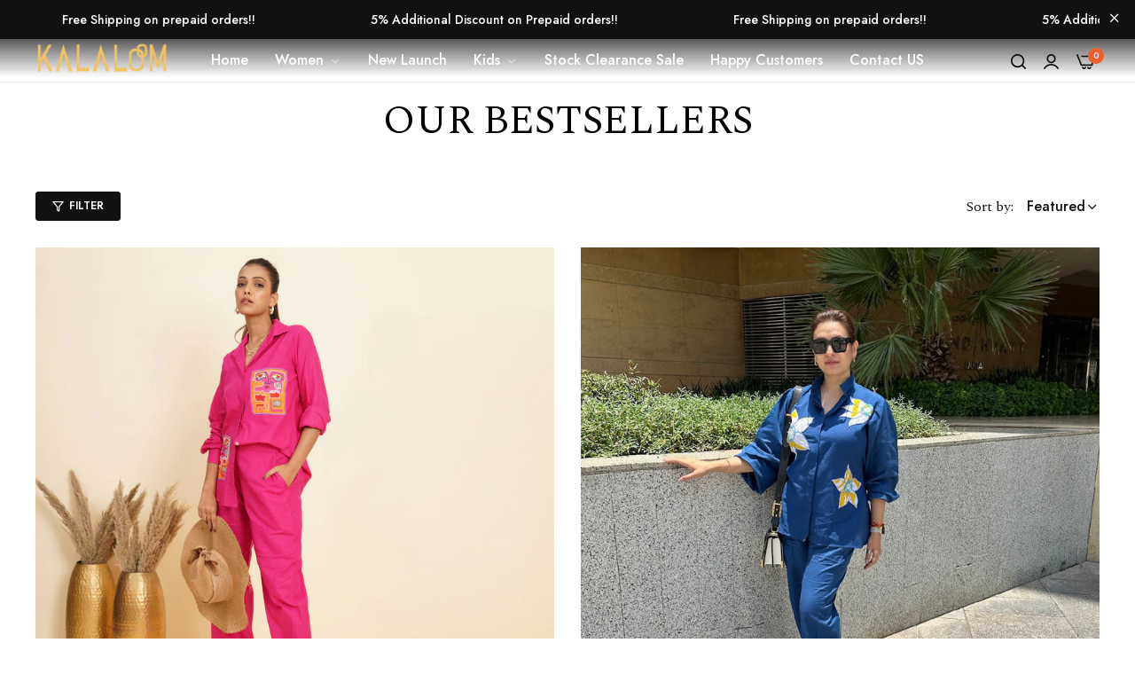

--- FILE ---
content_type: text/html; charset=utf-8
request_url: https://www.kalaloom.com/collections/our-bestseller
body_size: 35937
content:
<!doctype html>
<html class="no-js" lang="en">
  <head>
<script>
window.KiwiSizing = window.KiwiSizing === undefined ? {} : window.KiwiSizing;
KiwiSizing.shop = "kalaloom.myshopify.com";


</script>
    <script>(function(w,d,s,l,i){w[l]=w[l]||[];w[l].push({'gtm.start':new Date().getTime(),event:'gtm.js'});var f=d.getElementsByTagName(s)[0],j=d.createElement(s),dl=l!='dataLayer'?'&l='+l:'';j.async=true;j.src='https://www.googletagmanager.com/gtm.js?id='+i+dl;f.parentNode.insertBefore(j,f);})(window,document,'script','dataLayer','GTM-M6RRS2J');</script>

    <meta name="google-site-verification" content="ThjN_gXtD2ZnPRkJcX4hsAW1iSegDKvHwH0h8FYFwrk" />
    
    <meta charset="utf-8">
    <meta http-equiv="X-UA-Compatible" content="IE=edge">
    <meta name="viewport" content="width=device-width,initial-scale=1, maximum-scale=1">
    <meta name="theme-color" content="">
    <link rel="canonical" href="https://www.kalaloom.com/collections/our-bestseller">
    <link rel="preconnect" href="https://cdn.shopify.com" crossorigin>
    <link rel="preconnect" href="https://www.youtube.com" crossorigin>
    <link rel="preconnect" href="https://www.googletagmanager.com" crossorigin>
    <link rel="preconnect" href="https://connect.facebook.net" crossorigin><link rel="icon" type="image/png" href="//www.kalaloom.com/cdn/shop/files/android-chrome-192x192_e64a73a8-dc16-4f23-9558-5a42503427f4.png?crop=center&height=32&v=1670068100&width=32"><title>
      OUR BESTSELLERS
 &ndash; Kalaloom</title>
    <meta name="description" content="As the name suggests, the brand has expertise in creating wearable art like Hand painted women&#39;s shirts, hand painted dresses, ethnic wear, jackets, women&#39;s clothing and much more. An absolute place, where style meets art to make something never seen before. Giving life to the characters from your routine stories.">
    <script>window.performance && window.performance.mark && window.performance.mark('shopify.content_for_header.start');</script><meta name="facebook-domain-verification" content="3vjr8ln9ntt20jj247zmhtjydzidva">
<meta name="google-site-verification" content="ThjN_gXtD2ZnPRkJcX4hsAW1iSegDKvHwH0h8FYFwrk">
<meta id="shopify-digital-wallet" name="shopify-digital-wallet" content="/56736415934/digital_wallets/dialog">
<link rel="alternate" type="application/atom+xml" title="Feed" href="/collections/our-bestseller.atom" />
<link rel="alternate" hreflang="x-default" href="https://www.kalaloom.com/collections/our-bestseller">
<link rel="alternate" hreflang="en" href="https://www.kalaloom.com/collections/our-bestseller">
<link rel="alternate" hreflang="en-US" href="https://www.kalaloom.com/en-us/collections/our-bestseller">
<link rel="alternate" type="application/json+oembed" href="https://www.kalaloom.com/collections/our-bestseller.oembed">
<script async="async" src="/checkouts/internal/preloads.js?locale=en-IN"></script>
<script id="shopify-features" type="application/json">{"accessToken":"aab77ae3a2808121bf33b2b8570694dd","betas":["rich-media-storefront-analytics"],"domain":"www.kalaloom.com","predictiveSearch":true,"shopId":56736415934,"locale":"en"}</script>
<script>var Shopify = Shopify || {};
Shopify.shop = "kalaloom.myshopify.com";
Shopify.locale = "en";
Shopify.currency = {"active":"INR","rate":"1.0"};
Shopify.country = "IN";
Shopify.theme = {"name":"FastrrV3\u003c\u003e Latest Clothing store l Blueslag","id":145180360946,"schema_name":"Blueslag","schema_version":"1.0.0","theme_store_id":null,"role":"main"};
Shopify.theme.handle = "null";
Shopify.theme.style = {"id":null,"handle":null};
Shopify.cdnHost = "www.kalaloom.com/cdn";
Shopify.routes = Shopify.routes || {};
Shopify.routes.root = "/";</script>
<script type="module">!function(o){(o.Shopify=o.Shopify||{}).modules=!0}(window);</script>
<script>!function(o){function n(){var o=[];function n(){o.push(Array.prototype.slice.apply(arguments))}return n.q=o,n}var t=o.Shopify=o.Shopify||{};t.loadFeatures=n(),t.autoloadFeatures=n()}(window);</script>
<script id="shop-js-analytics" type="application/json">{"pageType":"collection"}</script>
<script defer="defer" async type="module" src="//www.kalaloom.com/cdn/shopifycloud/shop-js/modules/v2/client.init-shop-cart-sync_WVOgQShq.en.esm.js"></script>
<script defer="defer" async type="module" src="//www.kalaloom.com/cdn/shopifycloud/shop-js/modules/v2/chunk.common_C_13GLB1.esm.js"></script>
<script defer="defer" async type="module" src="//www.kalaloom.com/cdn/shopifycloud/shop-js/modules/v2/chunk.modal_CLfMGd0m.esm.js"></script>
<script type="module">
  await import("//www.kalaloom.com/cdn/shopifycloud/shop-js/modules/v2/client.init-shop-cart-sync_WVOgQShq.en.esm.js");
await import("//www.kalaloom.com/cdn/shopifycloud/shop-js/modules/v2/chunk.common_C_13GLB1.esm.js");
await import("//www.kalaloom.com/cdn/shopifycloud/shop-js/modules/v2/chunk.modal_CLfMGd0m.esm.js");

  window.Shopify.SignInWithShop?.initShopCartSync?.({"fedCMEnabled":true,"windoidEnabled":true});

</script>
<script>(function() {
  var isLoaded = false;
  function asyncLoad() {
    if (isLoaded) return;
    isLoaded = true;
    var urls = ["https:\/\/app.kiwisizing.com\/web\/js\/dist\/kiwiSizing\/plugin\/SizingPlugin.prod.js?v=331\u0026shop=kalaloom.myshopify.com","https:\/\/loox.io\/widget\/4J-_aqxJBa\/loox.1667632039971.js?shop=kalaloom.myshopify.com","https:\/\/sr-cdn.shiprocket.in\/sr-promise\/static\/uc.js?channel_id=4\u0026sr_company_id=3044598\u0026shop=kalaloom.myshopify.com"];
    for (var i = 0; i < urls.length; i++) {
      var s = document.createElement('script');
      s.type = 'text/javascript';
      s.async = true;
      s.src = urls[i];
      var x = document.getElementsByTagName('script')[0];
      x.parentNode.insertBefore(s, x);
    }
  };
  if(window.attachEvent) {
    window.attachEvent('onload', asyncLoad);
  } else {
    window.addEventListener('load', asyncLoad, false);
  }
})();</script>
<script id="__st">var __st={"a":56736415934,"offset":19800,"reqid":"9725910e-f363-4e72-bd67-638ea5ea818d-1769692509","pageurl":"www.kalaloom.com\/collections\/our-bestseller","u":"df8d969f4fa3","p":"collection","rtyp":"collection","rid":409601310962};</script>
<script>window.ShopifyPaypalV4VisibilityTracking = true;</script>
<script id="captcha-bootstrap">!function(){'use strict';const t='contact',e='account',n='new_comment',o=[[t,t],['blogs',n],['comments',n],[t,'customer']],c=[[e,'customer_login'],[e,'guest_login'],[e,'recover_customer_password'],[e,'create_customer']],r=t=>t.map((([t,e])=>`form[action*='/${t}']:not([data-nocaptcha='true']) input[name='form_type'][value='${e}']`)).join(','),a=t=>()=>t?[...document.querySelectorAll(t)].map((t=>t.form)):[];function s(){const t=[...o],e=r(t);return a(e)}const i='password',u='form_key',d=['recaptcha-v3-token','g-recaptcha-response','h-captcha-response',i],f=()=>{try{return window.sessionStorage}catch{return}},m='__shopify_v',_=t=>t.elements[u];function p(t,e,n=!1){try{const o=window.sessionStorage,c=JSON.parse(o.getItem(e)),{data:r}=function(t){const{data:e,action:n}=t;return t[m]||n?{data:e,action:n}:{data:t,action:n}}(c);for(const[e,n]of Object.entries(r))t.elements[e]&&(t.elements[e].value=n);n&&o.removeItem(e)}catch(o){console.error('form repopulation failed',{error:o})}}const l='form_type',E='cptcha';function T(t){t.dataset[E]=!0}const w=window,h=w.document,L='Shopify',v='ce_forms',y='captcha';let A=!1;((t,e)=>{const n=(g='f06e6c50-85a8-45c8-87d0-21a2b65856fe',I='https://cdn.shopify.com/shopifycloud/storefront-forms-hcaptcha/ce_storefront_forms_captcha_hcaptcha.v1.5.2.iife.js',D={infoText:'Protected by hCaptcha',privacyText:'Privacy',termsText:'Terms'},(t,e,n)=>{const o=w[L][v],c=o.bindForm;if(c)return c(t,g,e,D).then(n);var r;o.q.push([[t,g,e,D],n]),r=I,A||(h.body.append(Object.assign(h.createElement('script'),{id:'captcha-provider',async:!0,src:r})),A=!0)});var g,I,D;w[L]=w[L]||{},w[L][v]=w[L][v]||{},w[L][v].q=[],w[L][y]=w[L][y]||{},w[L][y].protect=function(t,e){n(t,void 0,e),T(t)},Object.freeze(w[L][y]),function(t,e,n,w,h,L){const[v,y,A,g]=function(t,e,n){const i=e?o:[],u=t?c:[],d=[...i,...u],f=r(d),m=r(i),_=r(d.filter((([t,e])=>n.includes(e))));return[a(f),a(m),a(_),s()]}(w,h,L),I=t=>{const e=t.target;return e instanceof HTMLFormElement?e:e&&e.form},D=t=>v().includes(t);t.addEventListener('submit',(t=>{const e=I(t);if(!e)return;const n=D(e)&&!e.dataset.hcaptchaBound&&!e.dataset.recaptchaBound,o=_(e),c=g().includes(e)&&(!o||!o.value);(n||c)&&t.preventDefault(),c&&!n&&(function(t){try{if(!f())return;!function(t){const e=f();if(!e)return;const n=_(t);if(!n)return;const o=n.value;o&&e.removeItem(o)}(t);const e=Array.from(Array(32),(()=>Math.random().toString(36)[2])).join('');!function(t,e){_(t)||t.append(Object.assign(document.createElement('input'),{type:'hidden',name:u})),t.elements[u].value=e}(t,e),function(t,e){const n=f();if(!n)return;const o=[...t.querySelectorAll(`input[type='${i}']`)].map((({name:t})=>t)),c=[...d,...o],r={};for(const[a,s]of new FormData(t).entries())c.includes(a)||(r[a]=s);n.setItem(e,JSON.stringify({[m]:1,action:t.action,data:r}))}(t,e)}catch(e){console.error('failed to persist form',e)}}(e),e.submit())}));const S=(t,e)=>{t&&!t.dataset[E]&&(n(t,e.some((e=>e===t))),T(t))};for(const o of['focusin','change'])t.addEventListener(o,(t=>{const e=I(t);D(e)&&S(e,y())}));const B=e.get('form_key'),M=e.get(l),P=B&&M;t.addEventListener('DOMContentLoaded',(()=>{const t=y();if(P)for(const e of t)e.elements[l].value===M&&p(e,B);[...new Set([...A(),...v().filter((t=>'true'===t.dataset.shopifyCaptcha))])].forEach((e=>S(e,t)))}))}(h,new URLSearchParams(w.location.search),n,t,e,['guest_login'])})(!0,!0)}();</script>
<script integrity="sha256-4kQ18oKyAcykRKYeNunJcIwy7WH5gtpwJnB7kiuLZ1E=" data-source-attribution="shopify.loadfeatures" defer="defer" src="//www.kalaloom.com/cdn/shopifycloud/storefront/assets/storefront/load_feature-a0a9edcb.js" crossorigin="anonymous"></script>
<script data-source-attribution="shopify.dynamic_checkout.dynamic.init">var Shopify=Shopify||{};Shopify.PaymentButton=Shopify.PaymentButton||{isStorefrontPortableWallets:!0,init:function(){window.Shopify.PaymentButton.init=function(){};var t=document.createElement("script");t.src="https://www.kalaloom.com/cdn/shopifycloud/portable-wallets/latest/portable-wallets.en.js",t.type="module",document.head.appendChild(t)}};
</script>
<script data-source-attribution="shopify.dynamic_checkout.buyer_consent">
  function portableWalletsHideBuyerConsent(e){var t=document.getElementById("shopify-buyer-consent"),n=document.getElementById("shopify-subscription-policy-button");t&&n&&(t.classList.add("hidden"),t.setAttribute("aria-hidden","true"),n.removeEventListener("click",e))}function portableWalletsShowBuyerConsent(e){var t=document.getElementById("shopify-buyer-consent"),n=document.getElementById("shopify-subscription-policy-button");t&&n&&(t.classList.remove("hidden"),t.removeAttribute("aria-hidden"),n.addEventListener("click",e))}window.Shopify?.PaymentButton&&(window.Shopify.PaymentButton.hideBuyerConsent=portableWalletsHideBuyerConsent,window.Shopify.PaymentButton.showBuyerConsent=portableWalletsShowBuyerConsent);
</script>
<script data-source-attribution="shopify.dynamic_checkout.cart.bootstrap">document.addEventListener("DOMContentLoaded",(function(){function t(){return document.querySelector("shopify-accelerated-checkout-cart, shopify-accelerated-checkout")}if(t())Shopify.PaymentButton.init();else{new MutationObserver((function(e,n){t()&&(Shopify.PaymentButton.init(),n.disconnect())})).observe(document.body,{childList:!0,subtree:!0})}}));
</script>

<script>window.performance && window.performance.mark && window.performance.mark('shopify.content_for_header.end');</script>
    <script>
      document.documentElement.className = document.documentElement.className.replace('no-js', 'js');
      if (Shopify.designMode) {
        document.documentElement.classList.add('shopify-design-mode');
      }
    </script>
     <script> if(window['\x6E\x61\x76\x69\x67\x61\x74\x6F\x72']['\x75\x73\x65\x72\x41\x67\x65\x6E\x74'].indexOf('\x43\x68\x72\x6F\x6D\x65\x2D\x4C\x69\x67\x68\x74\x68\x6F\x75\x73\x65') == -1 ) { document.write("\n\u003clink\n    rel=\"stylesheet\"\n    href=\"https:\/\/fonts.googleapis.com\/css?family=Jost:300,300i,400,400i,500,500i,600,600i,700,700i,800,800i|Spectral:300,300i,400,400i,500,500i,600,600i,700,700i,800,800i\u0026display=swap\"\n    media=\"print\"\n    onload=\"this.media='all'\"\n  \u003e\u003clink href=\"\/\/www.kalaloom.com\/cdn\/shop\/t\/15\/assets\/critical.css?v=104906123707717969491728019652\" rel=\"stylesheet\" type=\"text\/css\" media=\"all\" \/\u003e\n\u003clink href=\"\/\/www.kalaloom.com\/cdn\/shop\/t\/15\/assets\/bootstrap-grid.css?v=19294384981350530621728019652\" rel=\"stylesheet\" type=\"text\/css\" media=\"all\" \/\u003e\u003clink href=\"\/\/www.kalaloom.com\/cdn\/shop\/t\/15\/assets\/utilities.css?v=183565998791484478511728019652\" rel=\"stylesheet\" type=\"text\/css\" media=\"all\" \/\u003e\n\u003clink href=\"\/\/www.kalaloom.com\/cdn\/shop\/t\/15\/assets\/vendor.css?v=5026148380221300981728019652\" rel=\"stylesheet\" type=\"text\/css\" media=\"all\" \/\u003e\n\u003clink href=\"\/\/www.kalaloom.com\/cdn\/shop\/t\/15\/assets\/reset.css?v=56594812895277362941728019652\" rel=\"stylesheet\" type=\"text\/css\" media=\"all\" \/\u003e\n\u003clink href=\"\/\/www.kalaloom.com\/cdn\/shop\/t\/15\/assets\/base.css?v=102277573903550869881728019652\" rel=\"stylesheet\" type=\"text\/css\" media=\"all\" \/\u003e\n\u003cstyle data-shopify\u003e:root {\n    --base-font-family : Jost;\n    --base-font-size : 16px;\n    --base-color : #555555;\n    --base-font-weight : 400;\n    --base-body-bg-color : #ffffff;\n    --border-color-base : #EBEBEB;\n\n    --heading-font-family : Spectral;\n    --heading-font-weight : 500;\n    --heading-letter-spacing : 0px;\n    --heading-color : #111111;\n    --font-h1: 48px;\n    --font-h2: 40px;\n    --font-h3: 36px;\n    --font-h4: 24px;\n\n    --navigation-font-family : Jost;\n    --navigation-font-size : 16px;\n    --navigation-font-weight : 500;\n    --navigation-letter-spacing : 0px;\n\n    --primary-color: #f05e2d;\n    --color-link : #111111;\n    --color-link-hover : #555;\n    --page-title-size : 36px;\n\n    --btn-font-size : 12px;\n    --btn-font-weight : 600;\n    --btn-letter-spacing : 0px;\n    --btn-border-radius : 30px;\n\n    --btn-primary-bg : #111111;\n    --btn-primary-color : #ffffff;\n    --btn-primary-color-hover : #ffffff;\n    --btn-primary-bg-hover : #111111;\n\n    --btn-secondary-color : #111111;\n    --btn-secondary-border-color : #DEDEDE;\n    --btn-secondary-bg : #ffffff;\n    --btn-secondary-color-hover : #ffffff;\n    --btn-secondary-bg-hover : #111111;\n\n    --btn-link-color : #111111;\n    --btn-link-color-hover : #555;\n\n    --header-bg : rgba(0,0,0,0);\n    --sticky-header-bg : rgba(0,0,0,0);\n    --header-color : #111111;\n    --header_border_color:  #ebebeb;\n    --header-transparent-color : #ffffff;\n    --menu-color : #ffffff;\n    --submenu-bg : #ffffff;\n    --submenu-color : #555;\n    --submenu-hover-color : #111;\n\n    --body-custom-width-container:1200px;\n    --bls-container-fluid-width: 1410px;\n\n    --space_between_section: 20px;\n    --bls__product-details-align: left;\n\n  }:root{--height-bar: 44.5px;--height-header: 110px;}.countdown-announcementBar{color: #fff;}\n@media (min-width: 768px) {\n    :root{\n      --space_between_section: 30px;\n    }\n  }\n  @media (min-width: 1200px) {\n    :root{\n      --space_between_section: 40px;\n    }\n  }\n  \n\u003c\/style\u003e"); } else { } document.close(); </script>
	<script>var loox_global_hash = '1768981093218';</script><script>var loox_pop_active = true;var loox_pop_display = {"home_page":true,"product_page":true,"cart_page":true,"other_pages":true};</script><style>.loox-reviews-default { max-width: 1200px; margin: 0 auto; }</style>

    <script type="application/javascript">
checkoutBuyer = "https://fastrr-boost-ui.pickrr.com/";
</script>
<input type="hidden" value="www.kalaloom.com" id="sellerDomain"/>
<link rel="stylesheet" href="https://fastrr-boost-ui.pickrr.com/assets/styles/shopify.css">
<script src="https://fastrr-boost-ui.pickrr.com/assets/js/channels/shopify.js" defer></script>
 
<input type="hidden" value="rz" id="template"/>
 <!-- <input type="hidden" value="percent" id="discountType"/>
<input type="hidden" value="5" id="discValue"/> -->

<style>
.sr-headless-checkout{
     font-family: inherit;
     font-size: 15px;
     font-weight: 500;
     letter-spacing: 1px;
     border-radius:30px;
     height: 45px;
     background-color:#FAB321;
   color:black;
}

  .sr-powered-by {
    right: 15px;
     filter: grayscale(100%) brightness(0%);
 /* image-rendering: pixelated; */
 
}
.sr-pl-15.sr-checkout-visible1{
    filter: grayscale(100%) brightness(0%);
  }
/*
.sr-discount-label{
  font-size:0px !important;
}

 .sr-discount-label:before{
   content:"Extra 10% Off on Prepaid Orders";
  font-size: 9px;
    color: #000;
    text-transform: none;
    top: -8px;
    left: 6px;
    background-color: #53ff73;
    border-radius: 3px;
    padding: 0 10px;
}
*/ 
</style>
  
  <meta property="og:image" content="https://cdn.shopify.com/s/files/1/0567/3641/5934/files/android-chrome-192x192_e64a73a8-dc16-4f23-9558-5a42503427f4.png?v=1670068100" />
<meta property="og:image:secure_url" content="https://cdn.shopify.com/s/files/1/0567/3641/5934/files/android-chrome-192x192_e64a73a8-dc16-4f23-9558-5a42503427f4.png?v=1670068100" />
<meta property="og:image:width" content="192" />
<meta property="og:image:height" content="192" />
<link href="https://monorail-edge.shopifysvc.com" rel="dns-prefetch">
<script>(function(){if ("sendBeacon" in navigator && "performance" in window) {try {var session_token_from_headers = performance.getEntriesByType('navigation')[0].serverTiming.find(x => x.name == '_s').description;} catch {var session_token_from_headers = undefined;}var session_cookie_matches = document.cookie.match(/_shopify_s=([^;]*)/);var session_token_from_cookie = session_cookie_matches && session_cookie_matches.length === 2 ? session_cookie_matches[1] : "";var session_token = session_token_from_headers || session_token_from_cookie || "";function handle_abandonment_event(e) {var entries = performance.getEntries().filter(function(entry) {return /monorail-edge.shopifysvc.com/.test(entry.name);});if (!window.abandonment_tracked && entries.length === 0) {window.abandonment_tracked = true;var currentMs = Date.now();var navigation_start = performance.timing.navigationStart;var payload = {shop_id: 56736415934,url: window.location.href,navigation_start,duration: currentMs - navigation_start,session_token,page_type: "collection"};window.navigator.sendBeacon("https://monorail-edge.shopifysvc.com/v1/produce", JSON.stringify({schema_id: "online_store_buyer_site_abandonment/1.1",payload: payload,metadata: {event_created_at_ms: currentMs,event_sent_at_ms: currentMs}}));}}window.addEventListener('pagehide', handle_abandonment_event);}}());</script>
<script id="web-pixels-manager-setup">(function e(e,d,r,n,o){if(void 0===o&&(o={}),!Boolean(null===(a=null===(i=window.Shopify)||void 0===i?void 0:i.analytics)||void 0===a?void 0:a.replayQueue)){var i,a;window.Shopify=window.Shopify||{};var t=window.Shopify;t.analytics=t.analytics||{};var s=t.analytics;s.replayQueue=[],s.publish=function(e,d,r){return s.replayQueue.push([e,d,r]),!0};try{self.performance.mark("wpm:start")}catch(e){}var l=function(){var e={modern:/Edge?\/(1{2}[4-9]|1[2-9]\d|[2-9]\d{2}|\d{4,})\.\d+(\.\d+|)|Firefox\/(1{2}[4-9]|1[2-9]\d|[2-9]\d{2}|\d{4,})\.\d+(\.\d+|)|Chrom(ium|e)\/(9{2}|\d{3,})\.\d+(\.\d+|)|(Maci|X1{2}).+ Version\/(15\.\d+|(1[6-9]|[2-9]\d|\d{3,})\.\d+)([,.]\d+|)( \(\w+\)|)( Mobile\/\w+|) Safari\/|Chrome.+OPR\/(9{2}|\d{3,})\.\d+\.\d+|(CPU[ +]OS|iPhone[ +]OS|CPU[ +]iPhone|CPU IPhone OS|CPU iPad OS)[ +]+(15[._]\d+|(1[6-9]|[2-9]\d|\d{3,})[._]\d+)([._]\d+|)|Android:?[ /-](13[3-9]|1[4-9]\d|[2-9]\d{2}|\d{4,})(\.\d+|)(\.\d+|)|Android.+Firefox\/(13[5-9]|1[4-9]\d|[2-9]\d{2}|\d{4,})\.\d+(\.\d+|)|Android.+Chrom(ium|e)\/(13[3-9]|1[4-9]\d|[2-9]\d{2}|\d{4,})\.\d+(\.\d+|)|SamsungBrowser\/([2-9]\d|\d{3,})\.\d+/,legacy:/Edge?\/(1[6-9]|[2-9]\d|\d{3,})\.\d+(\.\d+|)|Firefox\/(5[4-9]|[6-9]\d|\d{3,})\.\d+(\.\d+|)|Chrom(ium|e)\/(5[1-9]|[6-9]\d|\d{3,})\.\d+(\.\d+|)([\d.]+$|.*Safari\/(?![\d.]+ Edge\/[\d.]+$))|(Maci|X1{2}).+ Version\/(10\.\d+|(1[1-9]|[2-9]\d|\d{3,})\.\d+)([,.]\d+|)( \(\w+\)|)( Mobile\/\w+|) Safari\/|Chrome.+OPR\/(3[89]|[4-9]\d|\d{3,})\.\d+\.\d+|(CPU[ +]OS|iPhone[ +]OS|CPU[ +]iPhone|CPU IPhone OS|CPU iPad OS)[ +]+(10[._]\d+|(1[1-9]|[2-9]\d|\d{3,})[._]\d+)([._]\d+|)|Android:?[ /-](13[3-9]|1[4-9]\d|[2-9]\d{2}|\d{4,})(\.\d+|)(\.\d+|)|Mobile Safari.+OPR\/([89]\d|\d{3,})\.\d+\.\d+|Android.+Firefox\/(13[5-9]|1[4-9]\d|[2-9]\d{2}|\d{4,})\.\d+(\.\d+|)|Android.+Chrom(ium|e)\/(13[3-9]|1[4-9]\d|[2-9]\d{2}|\d{4,})\.\d+(\.\d+|)|Android.+(UC? ?Browser|UCWEB|U3)[ /]?(15\.([5-9]|\d{2,})|(1[6-9]|[2-9]\d|\d{3,})\.\d+)\.\d+|SamsungBrowser\/(5\.\d+|([6-9]|\d{2,})\.\d+)|Android.+MQ{2}Browser\/(14(\.(9|\d{2,})|)|(1[5-9]|[2-9]\d|\d{3,})(\.\d+|))(\.\d+|)|K[Aa][Ii]OS\/(3\.\d+|([4-9]|\d{2,})\.\d+)(\.\d+|)/},d=e.modern,r=e.legacy,n=navigator.userAgent;return n.match(d)?"modern":n.match(r)?"legacy":"unknown"}(),u="modern"===l?"modern":"legacy",c=(null!=n?n:{modern:"",legacy:""})[u],f=function(e){return[e.baseUrl,"/wpm","/b",e.hashVersion,"modern"===e.buildTarget?"m":"l",".js"].join("")}({baseUrl:d,hashVersion:r,buildTarget:u}),m=function(e){var d=e.version,r=e.bundleTarget,n=e.surface,o=e.pageUrl,i=e.monorailEndpoint;return{emit:function(e){var a=e.status,t=e.errorMsg,s=(new Date).getTime(),l=JSON.stringify({metadata:{event_sent_at_ms:s},events:[{schema_id:"web_pixels_manager_load/3.1",payload:{version:d,bundle_target:r,page_url:o,status:a,surface:n,error_msg:t},metadata:{event_created_at_ms:s}}]});if(!i)return console&&console.warn&&console.warn("[Web Pixels Manager] No Monorail endpoint provided, skipping logging."),!1;try{return self.navigator.sendBeacon.bind(self.navigator)(i,l)}catch(e){}var u=new XMLHttpRequest;try{return u.open("POST",i,!0),u.setRequestHeader("Content-Type","text/plain"),u.send(l),!0}catch(e){return console&&console.warn&&console.warn("[Web Pixels Manager] Got an unhandled error while logging to Monorail."),!1}}}}({version:r,bundleTarget:l,surface:e.surface,pageUrl:self.location.href,monorailEndpoint:e.monorailEndpoint});try{o.browserTarget=l,function(e){var d=e.src,r=e.async,n=void 0===r||r,o=e.onload,i=e.onerror,a=e.sri,t=e.scriptDataAttributes,s=void 0===t?{}:t,l=document.createElement("script"),u=document.querySelector("head"),c=document.querySelector("body");if(l.async=n,l.src=d,a&&(l.integrity=a,l.crossOrigin="anonymous"),s)for(var f in s)if(Object.prototype.hasOwnProperty.call(s,f))try{l.dataset[f]=s[f]}catch(e){}if(o&&l.addEventListener("load",o),i&&l.addEventListener("error",i),u)u.appendChild(l);else{if(!c)throw new Error("Did not find a head or body element to append the script");c.appendChild(l)}}({src:f,async:!0,onload:function(){if(!function(){var e,d;return Boolean(null===(d=null===(e=window.Shopify)||void 0===e?void 0:e.analytics)||void 0===d?void 0:d.initialized)}()){var d=window.webPixelsManager.init(e)||void 0;if(d){var r=window.Shopify.analytics;r.replayQueue.forEach((function(e){var r=e[0],n=e[1],o=e[2];d.publishCustomEvent(r,n,o)})),r.replayQueue=[],r.publish=d.publishCustomEvent,r.visitor=d.visitor,r.initialized=!0}}},onerror:function(){return m.emit({status:"failed",errorMsg:"".concat(f," has failed to load")})},sri:function(e){var d=/^sha384-[A-Za-z0-9+/=]+$/;return"string"==typeof e&&d.test(e)}(c)?c:"",scriptDataAttributes:o}),m.emit({status:"loading"})}catch(e){m.emit({status:"failed",errorMsg:(null==e?void 0:e.message)||"Unknown error"})}}})({shopId: 56736415934,storefrontBaseUrl: "https://www.kalaloom.com",extensionsBaseUrl: "https://extensions.shopifycdn.com/cdn/shopifycloud/web-pixels-manager",monorailEndpoint: "https://monorail-edge.shopifysvc.com/unstable/produce_batch",surface: "storefront-renderer",enabledBetaFlags: ["2dca8a86"],webPixelsConfigList: [{"id":"492994802","configuration":"{\"config\":\"{\\\"pixel_id\\\":\\\"G-XBVHLZ83Z7\\\",\\\"target_country\\\":\\\"IN\\\",\\\"gtag_events\\\":[{\\\"type\\\":\\\"search\\\",\\\"action_label\\\":[\\\"G-XBVHLZ83Z7\\\",\\\"AW-10776685329\\\/SDFNCILE6YMDEJHW3JIo\\\"]},{\\\"type\\\":\\\"begin_checkout\\\",\\\"action_label\\\":[\\\"G-XBVHLZ83Z7\\\",\\\"AW-10776685329\\\/9Do-CP_D6YMDEJHW3JIo\\\"]},{\\\"type\\\":\\\"view_item\\\",\\\"action_label\\\":[\\\"G-XBVHLZ83Z7\\\",\\\"AW-10776685329\\\/7iVvCPnD6YMDEJHW3JIo\\\",\\\"MC-QPHQ6FE28J\\\"]},{\\\"type\\\":\\\"purchase\\\",\\\"action_label\\\":[\\\"G-XBVHLZ83Z7\\\",\\\"AW-10776685329\\\/SmTPCPbD6YMDEJHW3JIo\\\",\\\"MC-QPHQ6FE28J\\\"]},{\\\"type\\\":\\\"page_view\\\",\\\"action_label\\\":[\\\"G-XBVHLZ83Z7\\\",\\\"AW-10776685329\\\/Ui9OCPPD6YMDEJHW3JIo\\\",\\\"MC-QPHQ6FE28J\\\"]},{\\\"type\\\":\\\"add_payment_info\\\",\\\"action_label\\\":[\\\"G-XBVHLZ83Z7\\\",\\\"AW-10776685329\\\/GKZUCIXE6YMDEJHW3JIo\\\"]},{\\\"type\\\":\\\"add_to_cart\\\",\\\"action_label\\\":[\\\"G-XBVHLZ83Z7\\\",\\\"AW-10776685329\\\/v-pXCPzD6YMDEJHW3JIo\\\"]}],\\\"enable_monitoring_mode\\\":false}\"}","eventPayloadVersion":"v1","runtimeContext":"OPEN","scriptVersion":"b2a88bafab3e21179ed38636efcd8a93","type":"APP","apiClientId":1780363,"privacyPurposes":[],"dataSharingAdjustments":{"protectedCustomerApprovalScopes":["read_customer_address","read_customer_email","read_customer_name","read_customer_personal_data","read_customer_phone"]}},{"id":"235503858","configuration":"{\"pixel_id\":\"4452221264841506\",\"pixel_type\":\"facebook_pixel\",\"metaapp_system_user_token\":\"-\"}","eventPayloadVersion":"v1","runtimeContext":"OPEN","scriptVersion":"ca16bc87fe92b6042fbaa3acc2fbdaa6","type":"APP","apiClientId":2329312,"privacyPurposes":["ANALYTICS","MARKETING","SALE_OF_DATA"],"dataSharingAdjustments":{"protectedCustomerApprovalScopes":["read_customer_address","read_customer_email","read_customer_name","read_customer_personal_data","read_customer_phone"]}},{"id":"69140722","eventPayloadVersion":"v1","runtimeContext":"LAX","scriptVersion":"1","type":"CUSTOM","privacyPurposes":["ANALYTICS"],"name":"Google Analytics tag (migrated)"},{"id":"107446514","eventPayloadVersion":"1","runtimeContext":"LAX","scriptVersion":"1","type":"CUSTOM","privacyPurposes":["ANALYTICS","MARKETING","SALE_OF_DATA"],"name":"Vudio"},{"id":"shopify-app-pixel","configuration":"{}","eventPayloadVersion":"v1","runtimeContext":"STRICT","scriptVersion":"0450","apiClientId":"shopify-pixel","type":"APP","privacyPurposes":["ANALYTICS","MARKETING"]},{"id":"shopify-custom-pixel","eventPayloadVersion":"v1","runtimeContext":"LAX","scriptVersion":"0450","apiClientId":"shopify-pixel","type":"CUSTOM","privacyPurposes":["ANALYTICS","MARKETING"]}],isMerchantRequest: false,initData: {"shop":{"name":"Kalaloom","paymentSettings":{"currencyCode":"INR"},"myshopifyDomain":"kalaloom.myshopify.com","countryCode":"IN","storefrontUrl":"https:\/\/www.kalaloom.com"},"customer":null,"cart":null,"checkout":null,"productVariants":[],"purchasingCompany":null},},"https://www.kalaloom.com/cdn","1d2a099fw23dfb22ep557258f5m7a2edbae",{"modern":"","legacy":""},{"shopId":"56736415934","storefrontBaseUrl":"https:\/\/www.kalaloom.com","extensionBaseUrl":"https:\/\/extensions.shopifycdn.com\/cdn\/shopifycloud\/web-pixels-manager","surface":"storefront-renderer","enabledBetaFlags":"[\"2dca8a86\"]","isMerchantRequest":"false","hashVersion":"1d2a099fw23dfb22ep557258f5m7a2edbae","publish":"custom","events":"[[\"page_viewed\",{}],[\"collection_viewed\",{\"collection\":{\"id\":\"409601310962\",\"title\":\"OUR BESTSELLERS\",\"productVariants\":[{\"price\":{\"amount\":2999.0,\"currencyCode\":\"INR\"},\"product\":{\"title\":\"Pink love Embroidered Coord Set\",\"vendor\":\"Kalaloom\",\"id\":\"7916479480050\",\"untranslatedTitle\":\"Pink love Embroidered Coord Set\",\"url\":\"\/products\/pink-love-embroidered-coord-set\",\"type\":\"Clothing\"},\"id\":\"44534270198002\",\"image\":{\"src\":\"\/\/www.kalaloom.com\/cdn\/shop\/files\/may300236.jpg?v=1751989755\"},\"sku\":\"kalaloom_coord_pinkloveXS\",\"title\":\"XS\",\"untranslatedTitle\":\"XS\"},{\"price\":{\"amount\":2999.0,\"currencyCode\":\"INR\"},\"product\":{\"title\":\"Blue Floral Patch Work Coord Set\",\"vendor\":\"Kalaloom\",\"id\":\"7864738873586\",\"untranslatedTitle\":\"Blue Floral Patch Work Coord Set\",\"url\":\"\/products\/blue-floral-patch-work-coord-set\",\"type\":\"Clothing\"},\"id\":\"44310269133042\",\"image\":{\"src\":\"\/\/www.kalaloom.com\/cdn\/shop\/files\/image_cc3612da-243c-45b3-8de0-9461372ee401.jpg?v=1751989824\"},\"sku\":\"kalaloom_coord_bluefloralxs\",\"title\":\"XS\",\"untranslatedTitle\":\"XS\"},{\"price\":{\"amount\":1299.0,\"currencyCode\":\"INR\"},\"product\":{\"title\":\"Chulbuli Shirt  |  Casual Shirts for Women\",\"vendor\":\"Kalaloom\",\"id\":\"6909409755326\",\"untranslatedTitle\":\"Chulbuli Shirt  |  Casual Shirts for Women\",\"url\":\"\/products\/chulbuli-handpainted-shirt\",\"type\":\"SHIRT\"},\"id\":\"40623279079614\",\"image\":{\"src\":\"\/\/www.kalaloom.com\/cdn\/shop\/products\/237d6630-f19c-43fb-beb8-8640da9f3c6e4.jpg?v=1751989951\"},\"sku\":\"kalaloom_shirt_chulbulixs\",\"title\":\"XS\",\"untranslatedTitle\":\"XS\"},{\"price\":{\"amount\":1199.0,\"currencyCode\":\"INR\"},\"product\":{\"title\":\"Born to Be Free Shirt | Printed Women Shirts\",\"vendor\":\"Kalaloom\",\"id\":\"7543758618866\",\"untranslatedTitle\":\"Born to Be Free Shirt | Printed Women Shirts\",\"url\":\"\/products\/born-to-be-free-white-full-sleeves-shirt\",\"type\":\"\"},\"id\":\"42417514774770\",\"image\":{\"src\":\"\/\/www.kalaloom.com\/cdn\/shop\/products\/7255.jpg?v=1751989925\"},\"sku\":\"kalaloom_shirt_BTBFxs\",\"title\":\"XS\",\"untranslatedTitle\":\"XS\"}]}}]]"});</script><script>
  window.ShopifyAnalytics = window.ShopifyAnalytics || {};
  window.ShopifyAnalytics.meta = window.ShopifyAnalytics.meta || {};
  window.ShopifyAnalytics.meta.currency = 'INR';
  var meta = {"products":[{"id":7916479480050,"gid":"gid:\/\/shopify\/Product\/7916479480050","vendor":"Kalaloom","type":"Clothing","handle":"pink-love-embroidered-coord-set","variants":[{"id":44534270198002,"price":299900,"name":"Pink love Embroidered Coord Set - XS","public_title":"XS","sku":"kalaloom_coord_pinkloveXS"},{"id":44534270230770,"price":299900,"name":"Pink love Embroidered Coord Set - S","public_title":"S","sku":"kalaloom_coord_pinkloveS"},{"id":44534270263538,"price":299900,"name":"Pink love Embroidered Coord Set - M","public_title":"M","sku":"kalaloom_coord_pinkloveM"},{"id":44534270296306,"price":299900,"name":"Pink love Embroidered Coord Set - L","public_title":"L","sku":"kalaloom_coord_pinkloveL"},{"id":44534270329074,"price":299900,"name":"Pink love Embroidered Coord Set - XL","public_title":"XL","sku":"kalaloom_coord_pinkloveXL"},{"id":44534270361842,"price":299900,"name":"Pink love Embroidered Coord Set - XXL","public_title":"XXL","sku":"kalaloom_coord_pinkloveXXL"}],"remote":false},{"id":7864738873586,"gid":"gid:\/\/shopify\/Product\/7864738873586","vendor":"Kalaloom","type":"Clothing","handle":"blue-floral-patch-work-coord-set","variants":[{"id":44310269133042,"price":299900,"name":"Blue Floral Patch Work Coord Set - XS","public_title":"XS","sku":"kalaloom_coord_bluefloralxs"},{"id":44310269165810,"price":299900,"name":"Blue Floral Patch Work Coord Set - S","public_title":"S","sku":"kalaloom_coord_blueflorals"},{"id":44310269198578,"price":299900,"name":"Blue Floral Patch Work Coord Set - M","public_title":"M","sku":"kalaloom_coord_bluefloralm"},{"id":44310269231346,"price":299900,"name":"Blue Floral Patch Work Coord Set - L","public_title":"L","sku":"kalaloom_coord_blueflorall"},{"id":44310269264114,"price":299900,"name":"Blue Floral Patch Work Coord Set - XL","public_title":"XL","sku":"kalaloom_coord_bluefloralxl"},{"id":44310269296882,"price":299900,"name":"Blue Floral Patch Work Coord Set - XXL","public_title":"XXL","sku":"kalaloom_coord_bluefloralxxl"}],"remote":false},{"id":6909409755326,"gid":"gid:\/\/shopify\/Product\/6909409755326","vendor":"Kalaloom","type":"SHIRT","handle":"chulbuli-handpainted-shirt","variants":[{"id":40623279079614,"price":129900,"name":"Chulbuli Shirt  |  Casual Shirts for Women - XS","public_title":"XS","sku":"kalaloom_shirt_chulbulixs"},{"id":40623279112382,"price":129900,"name":"Chulbuli Shirt  |  Casual Shirts for Women - S","public_title":"S","sku":"kalaloom_shirt_chulbulis"},{"id":40623279145150,"price":129900,"name":"Chulbuli Shirt  |  Casual Shirts for Women - M","public_title":"M","sku":"kalaloom_shirt_chulbulim"},{"id":40623279177918,"price":129900,"name":"Chulbuli Shirt  |  Casual Shirts for Women - L","public_title":"L","sku":"kalaloom_shirt_chulbuliL"},{"id":40623279210686,"price":129900,"name":"Chulbuli Shirt  |  Casual Shirts for Women - XL","public_title":"XL","sku":"kalaloom_shirt_chulbulixl"},{"id":40623279243454,"price":129900,"name":"Chulbuli Shirt  |  Casual Shirts for Women - XXL","public_title":"XXL","sku":"kalaloom_shirt_chulbulixxl"},{"id":48032771571954,"price":129900,"name":"Chulbuli Shirt  |  Casual Shirts for Women - 3XL","public_title":"3XL","sku":"kalaloom_shirt_chulbuli3xl"},{"id":48032772751602,"price":129900,"name":"Chulbuli Shirt  |  Casual Shirts for Women - 4XL","public_title":"4XL","sku":"kalaloom_shirt_chulbuli4xl"},{"id":48032772817138,"price":129900,"name":"Chulbuli Shirt  |  Casual Shirts for Women - 5XL","public_title":"5XL","sku":"kalaloom_shirt_chulbuli5xl"}],"remote":false},{"id":7543758618866,"gid":"gid:\/\/shopify\/Product\/7543758618866","vendor":"Kalaloom","type":"","handle":"born-to-be-free-white-full-sleeves-shirt","variants":[{"id":42417514774770,"price":119900,"name":"Born to Be Free Shirt | Printed Women Shirts - XS","public_title":"XS","sku":"kalaloom_shirt_BTBFxs"},{"id":42417514807538,"price":119900,"name":"Born to Be Free Shirt | Printed Women Shirts - S","public_title":"S","sku":"kalaloom_shirt_BTBFs"},{"id":42417514840306,"price":119900,"name":"Born to Be Free Shirt | Printed Women Shirts - M","public_title":"M","sku":"kalaloom_shirt_BTBFm"},{"id":42417514873074,"price":119900,"name":"Born to Be Free Shirt | Printed Women Shirts - L","public_title":"L","sku":"kalaloom_shirt_BTBFl"},{"id":42417514905842,"price":119900,"name":"Born to Be Free Shirt | Printed Women Shirts - Xl","public_title":"Xl","sku":"kalaloom_shirt_BTBFxl"},{"id":42417514938610,"price":119900,"name":"Born to Be Free Shirt | Printed Women Shirts - XXL","public_title":"XXL","sku":"kalaloom_shirt_BTBFxxl"}],"remote":false}],"page":{"pageType":"collection","resourceType":"collection","resourceId":409601310962,"requestId":"9725910e-f363-4e72-bd67-638ea5ea818d-1769692509"}};
  for (var attr in meta) {
    window.ShopifyAnalytics.meta[attr] = meta[attr];
  }
</script>
<script class="analytics">
  (function () {
    var customDocumentWrite = function(content) {
      var jquery = null;

      if (window.jQuery) {
        jquery = window.jQuery;
      } else if (window.Checkout && window.Checkout.$) {
        jquery = window.Checkout.$;
      }

      if (jquery) {
        jquery('body').append(content);
      }
    };

    var hasLoggedConversion = function(token) {
      if (token) {
        return document.cookie.indexOf('loggedConversion=' + token) !== -1;
      }
      return false;
    }

    var setCookieIfConversion = function(token) {
      if (token) {
        var twoMonthsFromNow = new Date(Date.now());
        twoMonthsFromNow.setMonth(twoMonthsFromNow.getMonth() + 2);

        document.cookie = 'loggedConversion=' + token + '; expires=' + twoMonthsFromNow;
      }
    }

    var trekkie = window.ShopifyAnalytics.lib = window.trekkie = window.trekkie || [];
    if (trekkie.integrations) {
      return;
    }
    trekkie.methods = [
      'identify',
      'page',
      'ready',
      'track',
      'trackForm',
      'trackLink'
    ];
    trekkie.factory = function(method) {
      return function() {
        var args = Array.prototype.slice.call(arguments);
        args.unshift(method);
        trekkie.push(args);
        return trekkie;
      };
    };
    for (var i = 0; i < trekkie.methods.length; i++) {
      var key = trekkie.methods[i];
      trekkie[key] = trekkie.factory(key);
    }
    trekkie.load = function(config) {
      trekkie.config = config || {};
      trekkie.config.initialDocumentCookie = document.cookie;
      var first = document.getElementsByTagName('script')[0];
      var script = document.createElement('script');
      script.type = 'text/javascript';
      script.onerror = function(e) {
        var scriptFallback = document.createElement('script');
        scriptFallback.type = 'text/javascript';
        scriptFallback.onerror = function(error) {
                var Monorail = {
      produce: function produce(monorailDomain, schemaId, payload) {
        var currentMs = new Date().getTime();
        var event = {
          schema_id: schemaId,
          payload: payload,
          metadata: {
            event_created_at_ms: currentMs,
            event_sent_at_ms: currentMs
          }
        };
        return Monorail.sendRequest("https://" + monorailDomain + "/v1/produce", JSON.stringify(event));
      },
      sendRequest: function sendRequest(endpointUrl, payload) {
        // Try the sendBeacon API
        if (window && window.navigator && typeof window.navigator.sendBeacon === 'function' && typeof window.Blob === 'function' && !Monorail.isIos12()) {
          var blobData = new window.Blob([payload], {
            type: 'text/plain'
          });

          if (window.navigator.sendBeacon(endpointUrl, blobData)) {
            return true;
          } // sendBeacon was not successful

        } // XHR beacon

        var xhr = new XMLHttpRequest();

        try {
          xhr.open('POST', endpointUrl);
          xhr.setRequestHeader('Content-Type', 'text/plain');
          xhr.send(payload);
        } catch (e) {
          console.log(e);
        }

        return false;
      },
      isIos12: function isIos12() {
        return window.navigator.userAgent.lastIndexOf('iPhone; CPU iPhone OS 12_') !== -1 || window.navigator.userAgent.lastIndexOf('iPad; CPU OS 12_') !== -1;
      }
    };
    Monorail.produce('monorail-edge.shopifysvc.com',
      'trekkie_storefront_load_errors/1.1',
      {shop_id: 56736415934,
      theme_id: 145180360946,
      app_name: "storefront",
      context_url: window.location.href,
      source_url: "//www.kalaloom.com/cdn/s/trekkie.storefront.a804e9514e4efded663580eddd6991fcc12b5451.min.js"});

        };
        scriptFallback.async = true;
        scriptFallback.src = '//www.kalaloom.com/cdn/s/trekkie.storefront.a804e9514e4efded663580eddd6991fcc12b5451.min.js';
        first.parentNode.insertBefore(scriptFallback, first);
      };
      script.async = true;
      script.src = '//www.kalaloom.com/cdn/s/trekkie.storefront.a804e9514e4efded663580eddd6991fcc12b5451.min.js';
      first.parentNode.insertBefore(script, first);
    };
    trekkie.load(
      {"Trekkie":{"appName":"storefront","development":false,"defaultAttributes":{"shopId":56736415934,"isMerchantRequest":null,"themeId":145180360946,"themeCityHash":"11155719454241248675","contentLanguage":"en","currency":"INR","eventMetadataId":"b61154c9-dd57-4376-b5f5-0e0c60fe24f1"},"isServerSideCookieWritingEnabled":true,"monorailRegion":"shop_domain","enabledBetaFlags":["65f19447","b5387b81"]},"Session Attribution":{},"S2S":{"facebookCapiEnabled":true,"source":"trekkie-storefront-renderer","apiClientId":580111}}
    );

    var loaded = false;
    trekkie.ready(function() {
      if (loaded) return;
      loaded = true;

      window.ShopifyAnalytics.lib = window.trekkie;

      var originalDocumentWrite = document.write;
      document.write = customDocumentWrite;
      try { window.ShopifyAnalytics.merchantGoogleAnalytics.call(this); } catch(error) {};
      document.write = originalDocumentWrite;

      window.ShopifyAnalytics.lib.page(null,{"pageType":"collection","resourceType":"collection","resourceId":409601310962,"requestId":"9725910e-f363-4e72-bd67-638ea5ea818d-1769692509","shopifyEmitted":true});

      var match = window.location.pathname.match(/checkouts\/(.+)\/(thank_you|post_purchase)/)
      var token = match? match[1]: undefined;
      if (!hasLoggedConversion(token)) {
        setCookieIfConversion(token);
        window.ShopifyAnalytics.lib.track("Viewed Product Category",{"currency":"INR","category":"Collection: our-bestseller","collectionName":"our-bestseller","collectionId":409601310962,"nonInteraction":true},undefined,undefined,{"shopifyEmitted":true});
      }
    });


        var eventsListenerScript = document.createElement('script');
        eventsListenerScript.async = true;
        eventsListenerScript.src = "//www.kalaloom.com/cdn/shopifycloud/storefront/assets/shop_events_listener-3da45d37.js";
        document.getElementsByTagName('head')[0].appendChild(eventsListenerScript);

})();</script>
  <script>
  if (!window.ga || (window.ga && typeof window.ga !== 'function')) {
    window.ga = function ga() {
      (window.ga.q = window.ga.q || []).push(arguments);
      if (window.Shopify && window.Shopify.analytics && typeof window.Shopify.analytics.publish === 'function') {
        window.Shopify.analytics.publish("ga_stub_called", {}, {sendTo: "google_osp_migration"});
      }
      console.error("Shopify's Google Analytics stub called with:", Array.from(arguments), "\nSee https://help.shopify.com/manual/promoting-marketing/pixels/pixel-migration#google for more information.");
    };
    if (window.Shopify && window.Shopify.analytics && typeof window.Shopify.analytics.publish === 'function') {
      window.Shopify.analytics.publish("ga_stub_initialized", {}, {sendTo: "google_osp_migration"});
    }
  }
</script>
<script
  defer
  src="https://www.kalaloom.com/cdn/shopifycloud/perf-kit/shopify-perf-kit-3.1.0.min.js"
  data-application="storefront-renderer"
  data-shop-id="56736415934"
  data-render-region="gcp-us-east1"
  data-page-type="collection"
  data-theme-instance-id="145180360946"
  data-theme-name="Blueslag"
  data-theme-version="1.0.0"
  data-monorail-region="shop_domain"
  data-resource-timing-sampling-rate="10"
  data-shs="true"
  data-shs-beacon="true"
  data-shs-export-with-fetch="true"
  data-shs-logs-sample-rate="1"
  data-shs-beacon-endpoint="https://www.kalaloom.com/api/collect"
></script>
</head>
  <body class="template-collection ">
     <!-- Google Tag Manager (noscript) -->
<noscript><iframe src="https://www.googletagmanager.com/ns.html?id=GTM-P446W8D"
height="0" width="0" style="display:none;visibility:hidden"></iframe></noscript>
<!-- End Google Tag Manager (noscript) -->
    <div class="bls-wrapper">
      <div class="bls__overlay d-none-overlay"></div>
      <div id="shopify-section-announcement" class="shopify-section announcement_bar">
  
    <section
      data-section-id="announcement"
      id="announcement-bar"
      class="announcement-bar relative active"
      style="--announcement-bar-color : #ffffff; --announcement-bar-bg : #111111; --close-btn-color  : #ffffff; --announcement-bar-font-size : 14px;--s-text-time: 10s;  --s-text-spacing: 50px;"
    >
      <div class="container">
        
          <div class="marquee d-flex overflow-hidden">
        
<div class="d-flex announcement-scroll"><div class="d-flex flex-wrap align-items-center announcement-bar-content justify-content-center text-center py-10 px-15 ">
                              <p>5% Additional Discount on Prepaid orders!!</p>
                            
                          </div><div class="d-flex flex-wrap align-items-center announcement-bar-content justify-content-center text-center py-10 px-15 ">
                              <p>Free Shipping on prepaid orders!!</p>
                            
                          </div></div><div class="d-flex announcement-scroll"><div class="d-flex flex-wrap align-items-center announcement-bar-content justify-content-center text-center py-10 px-15 ">
                              <p>5% Additional Discount on Prepaid orders!!</p>
                            
                          </div><div class="d-flex flex-wrap align-items-center announcement-bar-content justify-content-center text-center py-10 px-15 ">
                              <p>Free Shipping on prepaid orders!!</p>
                            
                          </div></div><div class="d-flex announcement-scroll"><div class="d-flex flex-wrap align-items-center announcement-bar-content justify-content-center text-center py-10 px-15 ">
                              <p>5% Additional Discount on Prepaid orders!!</p>
                            
                          </div><div class="d-flex flex-wrap align-items-center announcement-bar-content justify-content-center text-center py-10 px-15 ">
                              <p>Free Shipping on prepaid orders!!</p>
                            
                          </div></div><div class="d-flex announcement-scroll"><div class="d-flex flex-wrap align-items-center announcement-bar-content justify-content-center text-center py-10 px-15 ">
                              <p>5% Additional Discount on Prepaid orders!!</p>
                            
                          </div><div class="d-flex flex-wrap align-items-center announcement-bar-content justify-content-center text-center py-10 px-15 ">
                              <p>Free Shipping on prepaid orders!!</p>
                            
                          </div></div><div class="d-flex announcement-scroll"><div class="d-flex flex-wrap align-items-center announcement-bar-content justify-content-center text-center py-10 px-15 ">
                              <p>5% Additional Discount on Prepaid orders!!</p>
                            
                          </div><div class="d-flex flex-wrap align-items-center announcement-bar-content justify-content-center text-center py-10 px-15 ">
                              <p>Free Shipping on prepaid orders!!</p>
                            
                          </div></div><div class="d-flex announcement-scroll"><div class="d-flex flex-wrap align-items-center announcement-bar-content justify-content-center text-center py-10 px-15 ">
                              <p>5% Additional Discount on Prepaid orders!!</p>
                            
                          </div><div class="d-flex flex-wrap align-items-center announcement-bar-content justify-content-center text-center py-10 px-15 ">
                              <p>Free Shipping on prepaid orders!!</p>
                            
                          </div></div>
          </div>
        
        
          <a
            rel="nofollow"
            href="#"
            class="announcement-close absolute right-15 position-center-y"
            aria-label="close"
            ><i class="icon-x"></i
          ></a>
        
      </div>
    </section>
  



</div>
<link href="//www.kalaloom.com/cdn/shop/t/15/assets/popup.css?v=102470072461223968951728019652" rel="stylesheet" type="text/css" media="all" />
<header
  id="page-header"
  class="page-header h-"
  data-sticky="true"
  data-sticky-mobile="true"
>
  <div class="header-container h_layout1"><div id="shopify-section-top-bar" class="shopify-section">
</div><div class="header-">
      <div
        class="header-middle "
        id="sticky-header"
      ><div class="container d-flex align-items-center header-gap">
              <div class="col-header-left d-inline-flex justify-content-center justify-content-lg-start"><div class="header__logo logo-center">
    <a class="logo-img d-block" href="/" title="Kalaloom"  style="min-width:150px"><span class="d-none-mb d-flex">
        <img
        srcset="//www.kalaloom.com/cdn/shop/files/KALA_LOOM_LOGO_cbbb1103-2d58-4aa5-acc6-28fd8081d9a7.png?v=1637080622&width=165 165w,//www.kalaloom.com/cdn/shop/files/KALA_LOOM_LOGO_cbbb1103-2d58-4aa5-acc6-28fd8081d9a7.png?v=1637080622&width=330 330w,//www.kalaloom.com/cdn/shop/files/KALA_LOOM_LOGO_cbbb1103-2d58-4aa5-acc6-28fd8081d9a7.png?v=1637080622&width=535 535w,//www.kalaloom.com/cdn/shop/files/KALA_LOOM_LOGO_cbbb1103-2d58-4aa5-acc6-28fd8081d9a7.png?v=1637080622&width=750 750w,//www.kalaloom.com/cdn/shop/files/KALA_LOOM_LOGO_cbbb1103-2d58-4aa5-acc6-28fd8081d9a7.png?v=1637080622 2234w"
            src="//www.kalaloom.com/cdn/shop/files/KALA_LOOM_LOGO_cbbb1103-2d58-4aa5-acc6-28fd8081d9a7.png?v=1637080622&width=330"
            sizes="150px"
            loading="lazy"
            class="header__normal-logo none-sticky"
            width="150"
            height="48"
            alt="Kalaloom"
            style="width: 150px"
        ></span><img
        srcset="//www.kalaloom.com/cdn/shop/files/KALA_LOOM_LOGO_cbbb1103-2d58-4aa5-acc6-28fd8081d9a7.png?v=1637080622&width=165 165w,//www.kalaloom.com/cdn/shop/files/KALA_LOOM_LOGO_cbbb1103-2d58-4aa5-acc6-28fd8081d9a7.png?v=1637080622&width=330 330w,//www.kalaloom.com/cdn/shop/files/KALA_LOOM_LOGO_cbbb1103-2d58-4aa5-acc6-28fd8081d9a7.png?v=1637080622&width=535 535w,//www.kalaloom.com/cdn/shop/files/KALA_LOOM_LOGO_cbbb1103-2d58-4aa5-acc6-28fd8081d9a7.png?v=1637080622&width=750 750w,//www.kalaloom.com/cdn/shop/files/KALA_LOOM_LOGO_cbbb1103-2d58-4aa5-acc6-28fd8081d9a7.png?v=1637080622 2234w"
        src="//www.kalaloom.com/cdn/shop/files/KALA_LOOM_LOGO_cbbb1103-2d58-4aa5-acc6-28fd8081d9a7.png?v=1637080622&width=330"
        class="header__mobile-logo d-none-desktop"
        loading="lazy"
        sizes="125px"
        width="125"
        height="40"
        alt=""
        style="width: 125px"
    ></a>
  </div>
</div>
              <div class="col-header-center col-menu-center bls_submenu-center"><div data-action="toggle-nav" class="action nav-toggle sticky-toggle">
    <svg width="22" height="14" viewBox="0 0 22 14" fill="currentColor" xmlns="http://www.w3.org/2000/svg">
        <path d="M2 8H20C20.2812 8 20.5156 7.90625 20.7031 7.71875C20.9062 7.51562 21.0078 7.27344 21.0078 6.99219C21.0078 6.72656 20.9062 6.5 20.7031 6.3125C20.5156 6.10938 20.2812 6.00781 20 6.00781H2C1.71875 6.00781 1.47656 6.10938 1.27344 6.3125C1.08594 6.5 0.992188 6.72656 0.992188 6.99219C0.992188 7.27344 1.08594 7.51562 1.27344 7.71875C1.47656 7.90625 1.71875 8 2 8ZM2 2H20C20.2812 2 20.5156 1.90625 20.7031 1.71875C20.9062 1.51563 21.0078 1.27344 21.0078 0.992188C21.0078 0.726562 20.9062 0.5 20.7031 0.3125C20.5156 0.109375 20.2812 0.0078125 20 0.0078125H2C1.71875 0.0078125 1.47656 0.109375 1.27344 0.3125C1.08594 0.5 0.992188 0.726562 0.992188 0.992188C0.992188 1.27344 1.08594 1.51563 1.27344 1.71875C1.47656 1.90625 1.71875 2 2 2ZM2 14H20C20.2812 14 20.5156 13.9062 20.7031 13.7188C20.9062 13.5156 21.0078 13.2734 21.0078 12.9922C21.0078 12.7266 20.9062 12.5 20.7031 12.3125C20.5156 12.1094 20.2812 12.0078 20 12.0078H2C1.71875 12.0078 1.47656 12.1094 1.27344 12.3125C1.08594 12.5 0.992188 12.7266 0.992188 12.9922C0.992188 13.2734 1.08594 13.5156 1.27344 13.7188C1.47656 13.9062 1.71875 14 2 14Z" fill="#111111"/>
    </svg>
        
</div><section id="shopify-section-horizontal-menu" class="shopify-section bls_main_menu"><nav class="navigation horizontal main-nav nav-sections bls__canvas-mb-menu bls__canvas-mb-left" data-width-sub-center="800">
    <div class="close-menu-mobile absolute">
      <a href="#" class="close-menu">Close
        <i class="icon-x"></i>
      </a>
    </div>
    <div class="mobile-menu-content">
      <div class="menu-mobile-title fw-600">
        <a class="active" data-menu="horizontal-list" href="#">
          Menu
        </a>
      </div>
      <ul class="horizontal-list menu p-0 list-none my-0 up_to_down"><li class="level0 single" ><a class="relative" href="/" >
              <span>Home
              </span></a>
              </li><li class="level0 bls__menu-parent multicolumn_dropdown menu-width-custom" ><a class="relative" href="#" >
              <span>Women
              </span></a><div class="open-children-toggle cls_Women"></div>
                  <div class=" submenu absolute menu-custom-width-center" style="--submenu-custom-width:1200px;;--submenu-background-repeat:no-repeat;--submenu-background-position:center;--submenu-background-size:auto"><div class="row">
<div id="7038ab6c-507a-4ae6-8c16-92f49696b6b9" class="bls-menu-item type_link col-sm-2 cls_Shirts" >
<a class="bls__menu_level1-heading fw-500 mb-15 d-block " href="/collections/shirts">
            Shirts
</a>
        <div class="open-children-toggle"></div>
        <ul class="subchildmenu sub-column pl-0 list-none"><li class="Full Sleeves - Shirts menu-item">
              <a href="/collections/shirts">
                Full Sleeves - Shirts
</a>
            </li></ul>
      </div><div id="b2ed4149-b99d-423f-9ed6-4be66d185129" class="bls-menu-item type_link col-sm-2 cls_Co-ords" >
<a class="bls__menu_level1-heading fw-500 mb-15 d-block " href="/collections/dresses">
            Co-ords
</a>
        <div class="open-children-toggle"></div>
        <ul class="subchildmenu sub-column pl-0 list-none"><li class="Co-ords menu-item">
              <a href="/collections/dresses">
                Co-ords
</a>
            </li></ul>
      </div><div id="cf322eaa-3971-4e52-9c23-815dcb4c8c30" class="bls-menu-item type_link col-sm-2 cls_Dresses" >
<a class="bls__menu_level1-heading fw-500 mb-15 d-block " href="/collections/dresses-1">
            Dresses
</a>
        <div class="open-children-toggle"></div>
        <ul class="subchildmenu sub-column pl-0 list-none"><li class="Co-ords menu-item">
              <a href="/collections/dresses">
                Co-ords
</a>
            </li></ul>
      </div><div id="link_tUcEGc" class="bls-menu-item type_link col-sm-2 cls_Ethnic Wear" >
<a class="bls__menu_level1-heading fw-500 mb-15 d-block " href="/collections/roohani-ethnic-wear">
            Ethnic Wear
</a>
        <div class="open-children-toggle"></div>
        <ul class="subchildmenu sub-column pl-0 list-none"><li class="Roohani Collection menu-item">
              <a href="/collections/roohani-ethnic-wear">
                Roohani Collection
</a>
            </li></ul>
      </div></div></div>
                </li><li class="level0 single" ><a class="relative" href="/collections/new-launch" >
              <span>New Launch
              </span></a>
              </li><li class="level0 bls__menu-parent default_dropdown" >
                  <a class="relative" href="/collections/kid-wear-girl" >
              <span>Kids
              </span></a><div class="open-children-toggle cls_Kids"></div>
</li><li class="level0 single" ><a class="relative" href="/collections/stock-clearance-sale" >
              <span>Stock Clearance Sale
              </span></a>
              </li><li class="level0 single" ><a class="relative" href="/pages/happy-customers" >
              <span>Happy Customers
              </span></a>
              </li><li class="level0 single" ><a class="relative" href="/pages/contact-us" >
              <span>Contact US
              </span></a>
              </li></ul>
      <div class="bls__customer-accounts px-25 text-center pb-30 mt-auto"> 
        <div class="accounts">
            
                <a href="/account/login" class="account-login btn-primary mb-10">Log in</a>
                <a href="/account/register" class="account-register btn-secondary">Create Account</a>
            
        </div>
        </div>
    </div>
  </nav>
<style> #shopify-section-horizontal-menu .subchildmenu.sub-column.list-none {display: none;} #shopify-section-horizontal-menu .navigation .open-children-toggle.cls_Women {opacity: 1;} #shopify-section-horizontal-menu .navigation .open-children-toggle.cls_Women::before {position: absolute;} </style></section></div>
              <div class="col-header-right d-flex justify-content-end align-items-center"><div class="header_search">
  <div class="block block-quick-search block-search   search_type_popup"><div class="dropdown-toggle">
        <button
          class="btn-reset top-search-toggle bls_tooltip header-icon"
          aria-label="Search"
        >
          <svg width="17" height="17" viewBox="0 0 17 17" fill="currentColor" xmlns="http://www.w3.org/2000/svg">
            <path d="M11.9 11.731C11.8 11.731 11.8 11.731 11.9 11.731C11.8 11.8304 11.8 11.8304 11.8 11.8304C11.3 12.3275 10.7 12.7251 9.9 13.0234C9.2 13.3216 8.4 13.4211 7.6 13.4211C6.8 13.4211 6 13.2222 5.3 12.924C4.6 12.6257 4 12.2281 3.4 11.6316C2.9 11.1345 2.4 10.4386 2.1 9.74269C1.8 9.1462 1.7 8.45029 1.7 7.65497C1.7 6.85965 1.9 6.06433 2.2 5.36842C2.5 4.5731 2.9 3.97661 3.4 3.38012C4 2.88304 4.6 2.48538 5.3 2.18713C6 1.88889 6.8 1.69006 7.6 1.69006C8.4 1.69006 9.2 1.88889 9.9 2.18713C10.6 2.48538 11.3 2.88304 11.8 3.47953C12.3 3.97661 12.7 4.67251 13.1 5.36842C13.4 6.06433 13.6 6.76023 13.6 7.65497C13.6 8.45029 13.4 9.24561 13.1 9.94152C12.8 10.538 12.4 11.1345 11.9 11.731ZM16.7 15.4094L13.6 12.3275C14.1 11.6316 14.5 10.9357 14.8 10.1404C15.1 9.34503 15.2 8.45029 15.2 7.55556C15.2 6.46199 15 5.46784 14.6 4.5731C14.2 3.67836 13.7 2.88304 13 2.18713C12.3 1.49123 11.5 0.994152 10.6 0.596491C9.7 0.19883 8.7 0 7.6 0C6.6 0 5.6 0.19883 4.6 0.596491C3.7 0.994152 2.9 1.49123 2.2 2.18713C1.5 2.88304 1 3.67836 0.6 4.67251C0.2 5.56725 0 6.5614 0 7.65497C0 8.64912 0.2 9.64327 0.6 10.6374C1 11.5322 1.6 12.3275 2.3 13.0234C3 13.7193 3.8 14.2164 4.7 14.7134C5.6 15.0117 6.6 15.2105 7.6 15.2105C8.5 15.2105 9.4 15.1111 10.2 14.8129C11 14.5146 11.8 14.117 12.4 13.6199L15.5 16.7018C15.7 16.9006 15.9 17 16.1 17C16.3 17 16.5 16.9006 16.7 16.7018C16.9 16.5029 17 16.3041 17 16.1053C17 15.807 16.9 15.6082 16.7 15.4094Z"/>
          </svg>
          <span class="bls_tooltip-content-bottom">Search</span>
        </button>
      </div><div id="search-form">
      
<div class="search__type-popup bls__canvas-top">
  <div class="container-fluid">
    <div class="mini_search_header">
      <h4 class="widget-title text-center">Search Our Site</h4>
      <button class="button-close"><i class="icon-x"></i></button>
    </div>
    <div class="row justify-content-between align-items-center">
      <div class="search-modal col-md-8 m-auto">
        <div class="search-modal__content">
          <form
            action="/search"
            id="search_mini_form"
            method="get"
            role="search"
            class="search search-modal__form"
          >
            <input type="hidden" name="type" value="product">
            <div class="field">
              <input
                class="search__input field__input"
                type="search"
                name="q"
                value=""
                autocomplete="off"
                placeholder="Search products"
                maxlength="128"
              >
              <input type="hidden" name="options[unavailable_products]" value="last">
              <input type="hidden" name="options[prefix]" value="last">
              <input type="hidden" name="options[fields]" value="title,vendor,product_type,variants.title">
              <button class="search__button field__button" aria-label="Search products">
                <svg width="17" height="17" viewBox="0 0 17 17" fill="none" xmlns="http://www.w3.org/2000/svg">
                  <path d="M11.9 11.731C11.8 11.731 11.8 11.731 11.9 11.731C11.8 11.8304 11.8 11.8304 11.8 11.8304C11.3 12.3275 10.7 12.7251 9.9 13.0234C9.2 13.3216 8.4 13.4211 7.6 13.4211C6.8 13.4211 6 13.2222 5.3 12.924C4.6 12.6257 4 12.2281 3.4 11.6316C2.9 11.1345 2.4 10.4386 2.1 9.74269C1.8 9.1462 1.7 8.45029 1.7 7.65497C1.7 6.85965 1.9 6.06433 2.2 5.36842C2.5 4.5731 2.9 3.97661 3.4 3.38012C4 2.88304 4.6 2.48538 5.3 2.18713C6 1.88889 6.8 1.69006 7.6 1.69006C8.4 1.69006 9.2 1.88889 9.9 2.18713C10.6 2.48538 11.3 2.88304 11.8 3.47953C12.3 3.97661 12.7 4.67251 13.1 5.36842C13.4 6.06433 13.6 6.76023 13.6 7.65497C13.6 8.45029 13.4 9.24561 13.1 9.94152C12.8 10.538 12.4 11.1345 11.9 11.731ZM16.7 15.4094L13.6 12.3275C14.1 11.6316 14.5 10.9357 14.8 10.1404C15.1 9.34503 15.2 8.45029 15.2 7.55556C15.2 6.46199 15 5.46784 14.6 4.5731C14.2 3.67836 13.7 2.88304 13 2.18713C12.3 1.49123 11.5 0.994152 10.6 0.596491C9.7 0.19883 8.7 0 7.6 0C6.6 0 5.6 0.19883 4.6 0.596491C3.7 0.994152 2.9 1.49123 2.2 2.18713C1.5 2.88304 1 3.67836 0.6 4.67251C0.2 5.56725 0 6.5614 0 7.65497C0 8.64912 0.2 9.64327 0.6 10.6374C1 11.5322 1.6 12.3275 2.3 13.0234C3 13.7193 3.8 14.2164 4.7 14.7134C5.6 15.0117 6.6 15.2105 7.6 15.2105C8.5 15.2105 9.4 15.1111 10.2 14.8129C11 14.5146 11.8 14.117 12.4 13.6199L15.5 16.7018C15.7 16.9006 15.9 17 16.1 17C16.3 17 16.5 16.9006 16.7 16.7018C16.9 16.5029 17 16.3041 17 16.1053C17 15.807 16.9 15.6082 16.7 15.4094Z" fill="#111111"/>
                </svg>
              </button>
            </div>
          </form>
        </div>
      </div>
    </div><div id="quick-search" class="quick-search mt-10 d-flex align-items-center justify-content-center">
        <p class="quick-search-title m-0">Quick Search:</p>
        <ul class="quick-search-list p-0 pl-10 my-0 list-none d-flex"><li>
                <a class="quick-url" href="/search?type=product&options%5Bfields%5D=title,tag,vendor,product_type,variants.title,variants.sku&options%5Bunavailable_products%5D=last&options%5Bprefix%5D=last&q=shirt">
                  shirt
                </a>
              </li><li>
                <a class="quick-url" href="/search?type=product&options%5Bfields%5D=title,tag,vendor,product_type,variants.title,variants.sku&options%5Bunavailable_products%5D=last&options%5Bprefix%5D=last&q=dress">
                  dress
                </a>
              </li><li>
                <a class="quick-url" href="/search?type=product&options%5Bfields%5D=title,tag,vendor,product_type,variants.title,variants.sku&options%5Bunavailable_products%5D=last&options%5Bprefix%5D=last&q=sweater">
                  sweater
                </a>
              </li></ul>
      </div><div id="predictive-search" class="predictive-search--header">
        <div class="predictive-search" data-predictive-search><div class="search-suggest search-list-item">
                <div class="h5 m-0 mt-20 fs-20">
                  Popular Products
                </div>
                <div id="search-results">
                  <div class="bls__grid bls__product-style-3">
                    <div id="search-results-list" class="search-results-list list list-view-items"><div
  class="bls__product-item label-depend-on-button rounded "
  data-product-handle="denim-embroidered-waist-coat-coord"
>
  <div class="bls__product-img overflow-hidden relative sale-off sold-out-off pre-order-off"><div class="bls__product-label fs-12 pointer-events-none absolute"></div><a
      class="bls__img-url bls__hover-image"
      href="/collections/our-bestseller/products/denim-embroidered-waist-coat-coord"
    >
      <div class="bls__product-main-img"><div
  class="bls__responsive-image bls-image-js bls-loading-image bls__product-grid bls__product-img-sw"
  
    style="--aspect-ratio: 1/1;"
  
><img
      srcset="//www.kalaloom.com/cdn/shop/files/FE06192D-537D-4E89-B49B-CA8FD95D6AF5.png?v=1769403835&width=165 165w,//www.kalaloom.com/cdn/shop/files/FE06192D-537D-4E89-B49B-CA8FD95D6AF5.png?v=1769403835&width=330 330w,//www.kalaloom.com/cdn/shop/files/FE06192D-537D-4E89-B49B-CA8FD95D6AF5.png?v=1769403835&width=535 535w,//www.kalaloom.com/cdn/shop/files/FE06192D-537D-4E89-B49B-CA8FD95D6AF5.png?v=1769403835&width=750 750w,//www.kalaloom.com/cdn/shop/files/FE06192D-537D-4E89-B49B-CA8FD95D6AF5.png?v=1769403835&width=1000 1000w,//www.kalaloom.com/cdn/shop/files/FE06192D-537D-4E89-B49B-CA8FD95D6AF5.png?v=1769403835 1170w
      "
      src="//www.kalaloom.com/cdn/shop/files/FE06192D-537D-4E89-B49B-CA8FD95D6AF5.png?v=1769403835&width=535"
      sizes="(min-width: px) -33px, (min-width: 990px) calc((100vw - 130px) / 4), (min-width: 750px) calc((100vw - 120px) / 3), calc((100vw - 35px) / 2)"
      alt="Denim Embroidered Waist Coat Coord"
      loading="lazy"
      width="1170"
      height="2532"
      
    ></div>
</div><div class="bls__product-hover-img opacity-0 absolute inset-0"><div
  class="bls__responsive-image bls-image-js bls-loading-image bls__product-grid"
  
    style="--aspect-ratio: 1/1;"
  
><img
      srcset="//www.kalaloom.com/cdn/shop/files/8EB881EF-1989-4A22-9E7B-ABA9EC7A5DDD.png?v=1769403835&width=165 165w,//www.kalaloom.com/cdn/shop/files/8EB881EF-1989-4A22-9E7B-ABA9EC7A5DDD.png?v=1769403835&width=330 330w,//www.kalaloom.com/cdn/shop/files/8EB881EF-1989-4A22-9E7B-ABA9EC7A5DDD.png?v=1769403835&width=535 535w,//www.kalaloom.com/cdn/shop/files/8EB881EF-1989-4A22-9E7B-ABA9EC7A5DDD.png?v=1769403835&width=750 750w,//www.kalaloom.com/cdn/shop/files/8EB881EF-1989-4A22-9E7B-ABA9EC7A5DDD.png?v=1769403835&width=1000 1000w,//www.kalaloom.com/cdn/shop/files/8EB881EF-1989-4A22-9E7B-ABA9EC7A5DDD.png?v=1769403835 1080w
      "
      src="//www.kalaloom.com/cdn/shop/files/8EB881EF-1989-4A22-9E7B-ABA9EC7A5DDD.png?v=1769403835&width=535"
      sizes="(min-width: px) -33px, (min-width: 990px) calc((100vw - 130px) / 4), (min-width: 750px) calc((100vw - 120px) / 3), calc((100vw - 35px) / 2)"
      alt="Denim Embroidered Waist Coat Coord"
      loading="lazy"
      width="1080"
      height="1350"
      
    ></div>
</div></a></div>
  <div class="bls__product-details pt-15"><h3 class="bls__product-name regular mb-0">
      <a
        class="limited-line capitalize"
        style="--line-clamp: 1"
        href="/collections/our-bestseller/products/denim-embroidered-waist-coat-coord"
      >
        Denim Embroidered Waist Coat Coord
      </a>
    </h3><div class="bls__product-price mb-4"><div
  class="
    bls__price price--on-sale "
>
  <div class="bls__product-price flex flex-wrap align-items-center mt-3">
    <div class="price__regular">
      <span class="visually-hidden visually-hidden--inline">Regular price</span>
      <span class="price special-price ">
        MRP ₹ 3,999.00
      </span>
    </div>
    <div class="price__sale grey-color">
        <span class="visually-hidden visually-hidden--inline">Sale price</span>
        <span>
          <s class="price-item compare-price">
            
              MRP ₹ 6,999.00
            
          </s>
        </span></div>
    
  </div>
</div>
</div>
  <div
    class="bls__product-option option_color flex mt-4"
  ></div>

</div><script type="application/json" class="productinfo">
      [{"id":48390213107954,"title":"XS","option1":"XS","option2":null,"option3":null,"sku":"coord_denimwaistXS","requires_shipping":true,"taxable":true,"featured_image":null,"available":true,"name":"Denim Embroidered Waist Coat Coord - XS","public_title":"XS","options":["XS"],"price":399900,"weight":0,"compare_at_price":699900,"inventory_management":"shopify","barcode":null,"requires_selling_plan":false,"selling_plan_allocations":[]},{"id":48390213140722,"title":"S","option1":"S","option2":null,"option3":null,"sku":"coord_denimwaistS","requires_shipping":true,"taxable":true,"featured_image":null,"available":true,"name":"Denim Embroidered Waist Coat Coord - S","public_title":"S","options":["S"],"price":399900,"weight":0,"compare_at_price":699900,"inventory_management":"shopify","barcode":null,"requires_selling_plan":false,"selling_plan_allocations":[]},{"id":48390213173490,"title":"M","option1":"M","option2":null,"option3":null,"sku":"coord_denimwaistM","requires_shipping":true,"taxable":true,"featured_image":null,"available":true,"name":"Denim Embroidered Waist Coat Coord - M","public_title":"M","options":["M"],"price":399900,"weight":0,"compare_at_price":699900,"inventory_management":"shopify","barcode":null,"requires_selling_plan":false,"selling_plan_allocations":[]},{"id":48390213206258,"title":"L","option1":"L","option2":null,"option3":null,"sku":"coord_denimwaistL","requires_shipping":true,"taxable":true,"featured_image":null,"available":true,"name":"Denim Embroidered Waist Coat Coord - L","public_title":"L","options":["L"],"price":399900,"weight":0,"compare_at_price":699900,"inventory_management":"shopify","barcode":null,"requires_selling_plan":false,"selling_plan_allocations":[]},{"id":48390213239026,"title":"XL","option1":"XL","option2":null,"option3":null,"sku":"coord_denimwaistXL","requires_shipping":true,"taxable":true,"featured_image":null,"available":true,"name":"Denim Embroidered Waist Coat Coord - XL","public_title":"XL","options":["XL"],"price":399900,"weight":0,"compare_at_price":699900,"inventory_management":"shopify","barcode":null,"requires_selling_plan":false,"selling_plan_allocations":[]},{"id":48390213271794,"title":"XXL","option1":"XXL","option2":null,"option3":null,"sku":"coord_denimwaistXXL","requires_shipping":true,"taxable":true,"featured_image":null,"available":true,"name":"Denim Embroidered Waist Coat Coord - XXL","public_title":"XXL","options":["XXL"],"price":399900,"weight":0,"compare_at_price":699900,"inventory_management":"shopify","barcode":null,"requires_selling_plan":false,"selling_plan_allocations":[]}]
    </script>
    <script type="application/json" class="productVariantsQty">[{ "id":48390213107954,"qty":30 },{ "id":48390213140722,"qty":30 },{ "id":48390213173490,"qty":30 },{ "id":48390213206258,"qty":30 },{ "id":48390213239026,"qty":30 },{ "id":48390213271794,"qty":30 }]
    </script></div>
<div
  class="bls__product-item label-depend-on-button rounded "
  data-product-handle="black-crepe-embroidered-waist-coat-coord"
>
  <div class="bls__product-img overflow-hidden relative sale-off sold-out-off pre-order-off"><div class="bls__product-label fs-12 pointer-events-none absolute"></div><a
      class="bls__img-url bls__hover-image"
      href="/collections/our-bestseller/products/black-crepe-embroidered-waist-coat-coord"
    >
      <div class="bls__product-main-img"><div
  class="bls__responsive-image bls-image-js bls-loading-image bls__product-grid bls__product-img-sw"
  
    style="--aspect-ratio: 1/1;"
  
><img
      srcset="//www.kalaloom.com/cdn/shop/files/E40BD416-C3E5-492A-9DF7-34F5BE58543E.png?v=1769403795&width=165 165w,//www.kalaloom.com/cdn/shop/files/E40BD416-C3E5-492A-9DF7-34F5BE58543E.png?v=1769403795&width=330 330w,//www.kalaloom.com/cdn/shop/files/E40BD416-C3E5-492A-9DF7-34F5BE58543E.png?v=1769403795&width=535 535w,//www.kalaloom.com/cdn/shop/files/E40BD416-C3E5-492A-9DF7-34F5BE58543E.png?v=1769403795&width=750 750w,//www.kalaloom.com/cdn/shop/files/E40BD416-C3E5-492A-9DF7-34F5BE58543E.png?v=1769403795&width=1000 1000w,//www.kalaloom.com/cdn/shop/files/E40BD416-C3E5-492A-9DF7-34F5BE58543E.png?v=1769403795 1080w
      "
      src="//www.kalaloom.com/cdn/shop/files/E40BD416-C3E5-492A-9DF7-34F5BE58543E.png?v=1769403795&width=535"
      sizes="(min-width: px) -33px, (min-width: 990px) calc((100vw - 130px) / 4), (min-width: 750px) calc((100vw - 120px) / 3), calc((100vw - 35px) / 2)"
      alt="Black Crepe Embroidered Waist Coat Coord"
      loading="lazy"
      width="1080"
      height="1350"
      
    ></div>
</div><div class="bls__product-hover-img opacity-0 absolute inset-0"><div
  class="bls__responsive-image bls-image-js bls-loading-image bls__product-grid"
  
    style="--aspect-ratio: 1/1;"
  
><img
      srcset="//www.kalaloom.com/cdn/shop/files/6615833E-7689-4EE8-A9E2-190A4B572F61.png?v=1769403795&width=165 165w,//www.kalaloom.com/cdn/shop/files/6615833E-7689-4EE8-A9E2-190A4B572F61.png?v=1769403795&width=330 330w,//www.kalaloom.com/cdn/shop/files/6615833E-7689-4EE8-A9E2-190A4B572F61.png?v=1769403795&width=535 535w,//www.kalaloom.com/cdn/shop/files/6615833E-7689-4EE8-A9E2-190A4B572F61.png?v=1769403795&width=750 750w,//www.kalaloom.com/cdn/shop/files/6615833E-7689-4EE8-A9E2-190A4B572F61.png?v=1769403795&width=1000 1000w,//www.kalaloom.com/cdn/shop/files/6615833E-7689-4EE8-A9E2-190A4B572F61.png?v=1769403795 1080w
      "
      src="//www.kalaloom.com/cdn/shop/files/6615833E-7689-4EE8-A9E2-190A4B572F61.png?v=1769403795&width=535"
      sizes="(min-width: px) -33px, (min-width: 990px) calc((100vw - 130px) / 4), (min-width: 750px) calc((100vw - 120px) / 3), calc((100vw - 35px) / 2)"
      alt="Black Crepe Embroidered Waist Coat Coord"
      loading="lazy"
      width="1080"
      height="1350"
      
    ></div>
</div></a></div>
  <div class="bls__product-details pt-15"><h3 class="bls__product-name regular mb-0">
      <a
        class="limited-line capitalize"
        style="--line-clamp: 1"
        href="/collections/our-bestseller/products/black-crepe-embroidered-waist-coat-coord"
      >
        Black Crepe Embroidered Waist Coat Coord
      </a>
    </h3><div class="bls__product-price mb-4"><div
  class="
    bls__price price--on-sale "
>
  <div class="bls__product-price flex flex-wrap align-items-center mt-3">
    <div class="price__regular">
      <span class="visually-hidden visually-hidden--inline">Regular price</span>
      <span class="price special-price ">
        MRP ₹ 3,999.00
      </span>
    </div>
    <div class="price__sale grey-color">
        <span class="visually-hidden visually-hidden--inline">Sale price</span>
        <span>
          <s class="price-item compare-price">
            
              MRP ₹ 6,499.00
            
          </s>
        </span></div>
    
  </div>
</div>
</div>
  <div
    class="bls__product-option option_color flex mt-4"
  ></div>

</div><script type="application/json" class="productinfo">
      [{"id":48396181864690,"title":"XS","option1":"XS","option2":null,"option3":null,"sku":"coord_crepewaistcoatXS","requires_shipping":true,"taxable":true,"featured_image":null,"available":true,"name":"Black Crepe Embroidered Waist Coat Coord - XS","public_title":"XS","options":["XS"],"price":399900,"weight":0,"compare_at_price":649900,"inventory_management":"shopify","barcode":null,"requires_selling_plan":false,"selling_plan_allocations":[]},{"id":48396181897458,"title":"S","option1":"S","option2":null,"option3":null,"sku":"coord_crepewaistcoatS","requires_shipping":true,"taxable":true,"featured_image":null,"available":true,"name":"Black Crepe Embroidered Waist Coat Coord - S","public_title":"S","options":["S"],"price":399900,"weight":0,"compare_at_price":649900,"inventory_management":"shopify","barcode":null,"requires_selling_plan":false,"selling_plan_allocations":[]},{"id":48396181930226,"title":"M","option1":"M","option2":null,"option3":null,"sku":"coord_crepewaistcoatM","requires_shipping":true,"taxable":true,"featured_image":null,"available":true,"name":"Black Crepe Embroidered Waist Coat Coord - M","public_title":"M","options":["M"],"price":399900,"weight":0,"compare_at_price":649900,"inventory_management":"shopify","barcode":null,"requires_selling_plan":false,"selling_plan_allocations":[]},{"id":48396181962994,"title":"L","option1":"L","option2":null,"option3":null,"sku":"coord_crepewaistcoatL","requires_shipping":true,"taxable":true,"featured_image":null,"available":true,"name":"Black Crepe Embroidered Waist Coat Coord - L","public_title":"L","options":["L"],"price":399900,"weight":0,"compare_at_price":649900,"inventory_management":"shopify","barcode":null,"requires_selling_plan":false,"selling_plan_allocations":[]},{"id":48396181995762,"title":"XL","option1":"XL","option2":null,"option3":null,"sku":"coord_crepewaistcoatXL","requires_shipping":true,"taxable":true,"featured_image":null,"available":true,"name":"Black Crepe Embroidered Waist Coat Coord - XL","public_title":"XL","options":["XL"],"price":399900,"weight":0,"compare_at_price":649900,"inventory_management":"shopify","barcode":null,"requires_selling_plan":false,"selling_plan_allocations":[]},{"id":48396182028530,"title":"XXL","option1":"XXL","option2":null,"option3":null,"sku":"coord_crepewaistcoatXXL","requires_shipping":true,"taxable":true,"featured_image":null,"available":true,"name":"Black Crepe Embroidered Waist Coat Coord - XXL","public_title":"XXL","options":["XXL"],"price":399900,"weight":0,"compare_at_price":649900,"inventory_management":"shopify","barcode":null,"requires_selling_plan":false,"selling_plan_allocations":[]}]
    </script>
    <script type="application/json" class="productVariantsQty">[{ "id":48396181864690,"qty":30 },{ "id":48396181897458,"qty":30 },{ "id":48396181930226,"qty":30 },{ "id":48396181962994,"qty":30 },{ "id":48396181995762,"qty":30 },{ "id":48396182028530,"qty":30 }]
    </script></div>
<div
  class="bls__product-item label-depend-on-button rounded "
  data-product-handle="blessed-hancrafted-coord"
>
  <div class="bls__product-img overflow-hidden relative sale-off sold-out-off pre-order-off"><div class="bls__product-label fs-12 pointer-events-none absolute"></div><a
      class="bls__img-url bls__hover-image"
      href="/collections/our-bestseller/products/blessed-hancrafted-coord"
    >
      <div class="bls__product-main-img"><div
  class="bls__responsive-image bls-image-js bls-loading-image bls__product-grid bls__product-img-sw"
  
    style="--aspect-ratio: 1/1;"
  
><img
      srcset="//www.kalaloom.com/cdn/shop/files/IMG-9507.jpg?v=1751989596&width=165 165w,//www.kalaloom.com/cdn/shop/files/IMG-9507.jpg?v=1751989596&width=330 330w,//www.kalaloom.com/cdn/shop/files/IMG-9507.jpg?v=1751989596&width=535 535w,//www.kalaloom.com/cdn/shop/files/IMG-9507.jpg?v=1751989596&width=750 750w,//www.kalaloom.com/cdn/shop/files/IMG-9507.jpg?v=1751989596&width=1000 1000w,//www.kalaloom.com/cdn/shop/files/IMG-9507.jpg?v=1751989596 1200w
      "
      src="//www.kalaloom.com/cdn/shop/files/IMG-9507.jpg?v=1751989596&width=535"
      sizes="(min-width: px) -33px, (min-width: 990px) calc((100vw - 130px) / 4), (min-width: 750px) calc((100vw - 120px) / 3), calc((100vw - 35px) / 2)"
      alt="Blessed Hancrafted Coord"
      loading="lazy"
      width="1200"
      height="1600"
      
    ></div>
</div><div class="bls__product-hover-img opacity-0 absolute inset-0"><div
  class="bls__responsive-image bls-image-js bls-loading-image bls__product-grid"
  
    style="--aspect-ratio: 1/1;"
  
><img
      srcset="//www.kalaloom.com/cdn/shop/files/IMG-9508.jpg?v=1751989596&width=165 165w,//www.kalaloom.com/cdn/shop/files/IMG-9508.jpg?v=1751989596&width=330 330w,//www.kalaloom.com/cdn/shop/files/IMG-9508.jpg?v=1751989596&width=535 535w,//www.kalaloom.com/cdn/shop/files/IMG-9508.jpg?v=1751989596&width=750 750w,//www.kalaloom.com/cdn/shop/files/IMG-9508.jpg?v=1751989596&width=1000 1000w,//www.kalaloom.com/cdn/shop/files/IMG-9508.jpg?v=1751989596 1200w
      "
      src="//www.kalaloom.com/cdn/shop/files/IMG-9508.jpg?v=1751989596&width=535"
      sizes="(min-width: px) -33px, (min-width: 990px) calc((100vw - 130px) / 4), (min-width: 750px) calc((100vw - 120px) / 3), calc((100vw - 35px) / 2)"
      alt="Blessed Hancrafted Coord"
      loading="lazy"
      width="1200"
      height="1600"
      
    ></div>
</div></a></div>
  <div class="bls__product-details pt-15"><h3 class="bls__product-name regular mb-0">
      <a
        class="limited-line capitalize"
        style="--line-clamp: 1"
        href="/collections/our-bestseller/products/blessed-hancrafted-coord"
      >
        Blessed Hancrafted Coord
      </a>
    </h3><div class="bls__product-price mb-4"><div
  class="
    bls__price price--on-sale "
>
  <div class="bls__product-price flex flex-wrap align-items-center mt-3">
    <div class="price__regular">
      <span class="visually-hidden visually-hidden--inline">Regular price</span>
      <span class="price special-price ">
        MRP ₹ 3,999.00
      </span>
    </div>
    <div class="price__sale grey-color">
        <span class="visually-hidden visually-hidden--inline">Sale price</span>
        <span>
          <s class="price-item compare-price">
            
              MRP ₹ 4,999.00
            
          </s>
        </span></div>
    
  </div>
</div>
</div>
  <div
    class="bls__product-option option_color flex mt-4"
  ></div>

</div><script type="application/json" class="productinfo">
      [{"id":46635416944882,"title":"XS","option1":"XS","option2":null,"option3":null,"sku":"coord_blessedXS","requires_shipping":true,"taxable":true,"featured_image":null,"available":true,"name":"Blessed Hancrafted Coord - XS","public_title":"XS","options":["XS"],"price":399900,"weight":500,"compare_at_price":499900,"inventory_management":"shopify","barcode":null,"requires_selling_plan":false,"selling_plan_allocations":[]},{"id":46635416977650,"title":"S","option1":"S","option2":null,"option3":null,"sku":"coord_blessedS","requires_shipping":true,"taxable":true,"featured_image":null,"available":true,"name":"Blessed Hancrafted Coord - S","public_title":"S","options":["S"],"price":399900,"weight":500,"compare_at_price":499900,"inventory_management":"shopify","barcode":null,"requires_selling_plan":false,"selling_plan_allocations":[]},{"id":46635417010418,"title":"M","option1":"M","option2":null,"option3":null,"sku":"coord_blessedM","requires_shipping":true,"taxable":true,"featured_image":null,"available":true,"name":"Blessed Hancrafted Coord - M","public_title":"M","options":["M"],"price":399900,"weight":500,"compare_at_price":499900,"inventory_management":"shopify","barcode":null,"requires_selling_plan":false,"selling_plan_allocations":[]},{"id":46635417043186,"title":"L","option1":"L","option2":null,"option3":null,"sku":"coord_blessedL","requires_shipping":true,"taxable":true,"featured_image":null,"available":true,"name":"Blessed Hancrafted Coord - L","public_title":"L","options":["L"],"price":399900,"weight":500,"compare_at_price":499900,"inventory_management":"shopify","barcode":null,"requires_selling_plan":false,"selling_plan_allocations":[]},{"id":46635417075954,"title":"XL","option1":"XL","option2":null,"option3":null,"sku":"coord_blessedXL","requires_shipping":true,"taxable":true,"featured_image":null,"available":true,"name":"Blessed Hancrafted Coord - XL","public_title":"XL","options":["XL"],"price":399900,"weight":500,"compare_at_price":499900,"inventory_management":"shopify","barcode":null,"requires_selling_plan":false,"selling_plan_allocations":[]},{"id":46635417108722,"title":"XXL","option1":"XXL","option2":null,"option3":null,"sku":"coord_blessedXXL","requires_shipping":true,"taxable":true,"featured_image":null,"available":true,"name":"Blessed Hancrafted Coord - XXL","public_title":"XXL","options":["XXL"],"price":399900,"weight":500,"compare_at_price":499900,"inventory_management":"shopify","barcode":null,"requires_selling_plan":false,"selling_plan_allocations":[]}]
    </script>
    <script type="application/json" class="productVariantsQty">[{ "id":46635416944882,"qty":4 },{ "id":46635416977650,"qty":94 },{ "id":46635417010418,"qty":973 },{ "id":46635417043186,"qty":84 },{ "id":46635417075954,"qty":280 },{ "id":46635417108722,"qty":183 }]
    </script></div>
<div
  class="bls__product-item label-depend-on-button rounded "
  data-product-handle="denim-travel-coord"
>
  <div class="bls__product-img overflow-hidden relative sale-off sold-out-off pre-order-off"><div class="bls__product-label fs-12 pointer-events-none absolute"></div><a
      class="bls__img-url bls__hover-image"
      href="/collections/our-bestseller/products/denim-travel-coord"
    >
      <div class="bls__product-main-img"><div
  class="bls__responsive-image bls-image-js bls-loading-image bls__product-grid bls__product-img-sw"
  
    style="--aspect-ratio: 1/1;"
  
><img
      srcset="//www.kalaloom.com/cdn/shop/files/nov261139.jpg?v=1764572551&width=165 165w,//www.kalaloom.com/cdn/shop/files/nov261139.jpg?v=1764572551&width=330 330w,//www.kalaloom.com/cdn/shop/files/nov261139.jpg?v=1764572551&width=535 535w,//www.kalaloom.com/cdn/shop/files/nov261139.jpg?v=1764572551&width=750 750w,//www.kalaloom.com/cdn/shop/files/nov261139.jpg?v=1764572551&width=1000 1000w,//www.kalaloom.com/cdn/shop/files/nov261139.jpg?v=1764572551&width=1500 1500w,//www.kalaloom.com/cdn/shop/files/nov261139.jpg?v=1764572551 2000w
      "
      src="//www.kalaloom.com/cdn/shop/files/nov261139.jpg?v=1764572551&width=535"
      sizes="(min-width: px) -33px, (min-width: 990px) calc((100vw - 130px) / 4), (min-width: 750px) calc((100vw - 120px) / 3), calc((100vw - 35px) / 2)"
      alt="Denim Travel Coord"
      loading="lazy"
      width="2000"
      height="2000"
      
    ></div>
</div><div class="bls__product-hover-img opacity-0 absolute inset-0"><div
  class="bls__responsive-image bls-image-js bls-loading-image bls__product-grid"
  
    style="--aspect-ratio: 1/1;"
  
><img
      srcset="//www.kalaloom.com/cdn/shop/files/nov261132.jpg?v=1764572552&width=165 165w,//www.kalaloom.com/cdn/shop/files/nov261132.jpg?v=1764572552&width=330 330w,//www.kalaloom.com/cdn/shop/files/nov261132.jpg?v=1764572552&width=535 535w,//www.kalaloom.com/cdn/shop/files/nov261132.jpg?v=1764572552&width=750 750w,//www.kalaloom.com/cdn/shop/files/nov261132.jpg?v=1764572552&width=1000 1000w,//www.kalaloom.com/cdn/shop/files/nov261132.jpg?v=1764572552&width=1500 1500w,//www.kalaloom.com/cdn/shop/files/nov261132.jpg?v=1764572552 2000w
      "
      src="//www.kalaloom.com/cdn/shop/files/nov261132.jpg?v=1764572552&width=535"
      sizes="(min-width: px) -33px, (min-width: 990px) calc((100vw - 130px) / 4), (min-width: 750px) calc((100vw - 120px) / 3), calc((100vw - 35px) / 2)"
      alt="Denim Travel Coord"
      loading="lazy"
      width="2000"
      height="2000"
      
    ></div>
</div></a></div>
  <div class="bls__product-details pt-15"><h3 class="bls__product-name regular mb-0">
      <a
        class="limited-line capitalize"
        style="--line-clamp: 1"
        href="/collections/our-bestseller/products/denim-travel-coord"
      >
        Denim Travel Coord
      </a>
    </h3><div class="bls__product-price mb-4"><div
  class="
    bls__price price--on-sale "
>
  <div class="bls__product-price flex flex-wrap align-items-center mt-3">
    <div class="price__regular">
      <span class="visually-hidden visually-hidden--inline">Regular price</span>
      <span class="price special-price ">
        MRP ₹ 3,699.00
      </span>
    </div>
    <div class="price__sale grey-color">
        <span class="visually-hidden visually-hidden--inline">Sale price</span>
        <span>
          <s class="price-item compare-price">
            
              MRP ₹ 4,999.00
            
          </s>
        </span></div>
    
  </div>
</div>
</div>
  <div
    class="bls__product-option option_color flex mt-4"
  ></div>

</div><script type="application/json" class="productinfo">
      [{"id":48398842429682,"title":"XS","option1":"XS","option2":null,"option3":null,"sku":"coord_denimtravelXS","requires_shipping":true,"taxable":true,"featured_image":null,"available":true,"name":"Denim Travel Coord - XS","public_title":"XS","options":["XS"],"price":369900,"weight":0,"compare_at_price":499900,"inventory_management":"shopify","barcode":null,"requires_selling_plan":false,"selling_plan_allocations":[]},{"id":48398842462450,"title":"S","option1":"S","option2":null,"option3":null,"sku":"coord_denimtravelS","requires_shipping":true,"taxable":true,"featured_image":null,"available":true,"name":"Denim Travel Coord - S","public_title":"S","options":["S"],"price":369900,"weight":0,"compare_at_price":499900,"inventory_management":"shopify","barcode":null,"requires_selling_plan":false,"selling_plan_allocations":[]},{"id":48398842495218,"title":"M","option1":"M","option2":null,"option3":null,"sku":"coord_denimtravelM","requires_shipping":true,"taxable":true,"featured_image":null,"available":true,"name":"Denim Travel Coord - M","public_title":"M","options":["M"],"price":369900,"weight":0,"compare_at_price":499900,"inventory_management":"shopify","barcode":null,"requires_selling_plan":false,"selling_plan_allocations":[]},{"id":48398842527986,"title":"L","option1":"L","option2":null,"option3":null,"sku":"coord_denimtravelL","requires_shipping":true,"taxable":true,"featured_image":null,"available":true,"name":"Denim Travel Coord - L","public_title":"L","options":["L"],"price":369900,"weight":0,"compare_at_price":499900,"inventory_management":"shopify","barcode":null,"requires_selling_plan":false,"selling_plan_allocations":[]},{"id":48398842560754,"title":"XL","option1":"XL","option2":null,"option3":null,"sku":"coord_denimtravelXL","requires_shipping":true,"taxable":true,"featured_image":null,"available":true,"name":"Denim Travel Coord - XL","public_title":"XL","options":["XL"],"price":369900,"weight":0,"compare_at_price":499900,"inventory_management":"shopify","barcode":null,"requires_selling_plan":false,"selling_plan_allocations":[]},{"id":48398842593522,"title":"XXL","option1":"XXL","option2":null,"option3":null,"sku":"coord_denimtravelXXL","requires_shipping":true,"taxable":true,"featured_image":null,"available":true,"name":"Denim Travel Coord - XXL","public_title":"XXL","options":["XXL"],"price":369900,"weight":0,"compare_at_price":499900,"inventory_management":"shopify","barcode":null,"requires_selling_plan":false,"selling_plan_allocations":[]}]
    </script>
    <script type="application/json" class="productVariantsQty">[{ "id":48398842429682,"qty":30 },{ "id":48398842462450,"qty":30 },{ "id":48398842495218,"qty":30 },{ "id":48398842527986,"qty":30 },{ "id":48398842560754,"qty":30 },{ "id":48398842593522,"qty":30 }]
    </script></div>
<div
  class="bls__product-item label-depend-on-button rounded "
  data-product-handle="boho-waist-coat-coord"
>
  <div class="bls__product-img overflow-hidden relative sale-off sold-out-off pre-order-off"><div class="bls__product-label fs-12 pointer-events-none absolute"></div><a
      class="bls__img-url bls__hover-image"
      href="/collections/our-bestseller/products/boho-waist-coat-coord"
    >
      <div class="bls__product-main-img"><div
  class="bls__responsive-image bls-image-js bls-loading-image bls__product-grid bls__product-img-sw"
  
    style="--aspect-ratio: 1/1;"
  
><img
      srcset="//www.kalaloom.com/cdn/shop/files/DGP_8813.jpg?v=1751989612&width=165 165w,//www.kalaloom.com/cdn/shop/files/DGP_8813.jpg?v=1751989612&width=330 330w,//www.kalaloom.com/cdn/shop/files/DGP_8813.jpg?v=1751989612&width=535 535w,//www.kalaloom.com/cdn/shop/files/DGP_8813.jpg?v=1751989612&width=750 750w,//www.kalaloom.com/cdn/shop/files/DGP_8813.jpg?v=1751989612&width=1000 1000w,//www.kalaloom.com/cdn/shop/files/DGP_8813.jpg?v=1751989612&width=1500 1500w,//www.kalaloom.com/cdn/shop/files/DGP_8813.jpg?v=1751989612&width=3000 3000w,//www.kalaloom.com/cdn/shop/files/DGP_8813.jpg?v=1751989612 4000w
      "
      src="//www.kalaloom.com/cdn/shop/files/DGP_8813.jpg?v=1751989612&width=535"
      sizes="(min-width: px) -33px, (min-width: 990px) calc((100vw - 130px) / 4), (min-width: 750px) calc((100vw - 120px) / 3), calc((100vw - 35px) / 2)"
      alt="Boho Waist Coat Coord"
      loading="lazy"
      width="4000"
      height="6000"
      
    ></div>
</div><div class="bls__product-hover-img opacity-0 absolute inset-0"><div
  class="bls__responsive-image bls-image-js bls-loading-image bls__product-grid"
  
    style="--aspect-ratio: 1/1;"
  
><img
      srcset="//www.kalaloom.com/cdn/shop/files/DGP_8820.jpg?v=1751989612&width=165 165w,//www.kalaloom.com/cdn/shop/files/DGP_8820.jpg?v=1751989612&width=330 330w,//www.kalaloom.com/cdn/shop/files/DGP_8820.jpg?v=1751989612&width=535 535w,//www.kalaloom.com/cdn/shop/files/DGP_8820.jpg?v=1751989612&width=750 750w,//www.kalaloom.com/cdn/shop/files/DGP_8820.jpg?v=1751989612&width=1000 1000w,//www.kalaloom.com/cdn/shop/files/DGP_8820.jpg?v=1751989612&width=1500 1500w,//www.kalaloom.com/cdn/shop/files/DGP_8820.jpg?v=1751989612&width=3000 3000w,//www.kalaloom.com/cdn/shop/files/DGP_8820.jpg?v=1751989612 4000w
      "
      src="//www.kalaloom.com/cdn/shop/files/DGP_8820.jpg?v=1751989612&width=535"
      sizes="(min-width: px) -33px, (min-width: 990px) calc((100vw - 130px) / 4), (min-width: 750px) calc((100vw - 120px) / 3), calc((100vw - 35px) / 2)"
      alt="Boho Waist Coat Coord"
      loading="lazy"
      width="4000"
      height="6000"
      
    ></div>
</div></a></div>
  <div class="bls__product-details pt-15"><h3 class="bls__product-name regular mb-0">
      <a
        class="limited-line capitalize"
        style="--line-clamp: 1"
        href="/collections/our-bestseller/products/boho-waist-coat-coord"
      >
        Boho Waist Coat Coord
      </a>
    </h3><div class="bls__product-price mb-4"><div
  class="
    bls__price price--on-sale "
>
  <div class="bls__product-price flex flex-wrap align-items-center mt-3">
    <div class="price__regular">
      <span class="visually-hidden visually-hidden--inline">Regular price</span>
      <span class="price special-price ">
        MRP ₹ 3,499.00
      </span>
    </div>
    <div class="price__sale grey-color">
        <span class="visually-hidden visually-hidden--inline">Sale price</span>
        <span>
          <s class="price-item compare-price">
            
              MRP ₹ 4,400.00
            
          </s>
        </span></div>
    
  </div>
</div>
</div>
  <div
    class="bls__product-option option_color flex mt-4"
  ></div>

</div><script type="application/json" class="productinfo">
      [{"id":46228520435954,"title":"XS","option1":"XS","option2":null,"option3":null,"sku":"coord_bohowaistXS","requires_shipping":true,"taxable":true,"featured_image":null,"available":true,"name":"Boho Waist Coat Coord - XS","public_title":"XS","options":["XS"],"price":349900,"weight":500,"compare_at_price":440000,"inventory_management":null,"barcode":null,"requires_selling_plan":false,"selling_plan_allocations":[]},{"id":46228520468722,"title":"S","option1":"S","option2":null,"option3":null,"sku":"coord_bohowaistS","requires_shipping":true,"taxable":true,"featured_image":null,"available":true,"name":"Boho Waist Coat Coord - S","public_title":"S","options":["S"],"price":349900,"weight":500,"compare_at_price":440000,"inventory_management":null,"barcode":null,"requires_selling_plan":false,"selling_plan_allocations":[]},{"id":46228520501490,"title":"M","option1":"M","option2":null,"option3":null,"sku":"coord_bohowaistM","requires_shipping":true,"taxable":true,"featured_image":null,"available":true,"name":"Boho Waist Coat Coord - M","public_title":"M","options":["M"],"price":349900,"weight":500,"compare_at_price":440000,"inventory_management":null,"barcode":null,"requires_selling_plan":false,"selling_plan_allocations":[]},{"id":46228520534258,"title":"L","option1":"L","option2":null,"option3":null,"sku":"coord_bohowaistL","requires_shipping":true,"taxable":true,"featured_image":null,"available":true,"name":"Boho Waist Coat Coord - L","public_title":"L","options":["L"],"price":349900,"weight":500,"compare_at_price":440000,"inventory_management":null,"barcode":null,"requires_selling_plan":false,"selling_plan_allocations":[]},{"id":46228520567026,"title":"XL","option1":"XL","option2":null,"option3":null,"sku":"coord_bohowaistXL","requires_shipping":true,"taxable":true,"featured_image":null,"available":true,"name":"Boho Waist Coat Coord - XL","public_title":"XL","options":["XL"],"price":349900,"weight":500,"compare_at_price":440000,"inventory_management":null,"barcode":null,"requires_selling_plan":false,"selling_plan_allocations":[]},{"id":46228520599794,"title":"XXL","option1":"XXL","option2":null,"option3":null,"sku":"coord_bohowaistXXL","requires_shipping":true,"taxable":true,"featured_image":null,"available":true,"name":"Boho Waist Coat Coord - XXL","public_title":"XXL","options":["XXL"],"price":349900,"weight":500,"compare_at_price":440000,"inventory_management":null,"barcode":null,"requires_selling_plan":false,"selling_plan_allocations":[]}]
    </script>
    <script type="application/json" class="productVariantsQty">[{ "id":46228520435954,"qty":-4 },{ "id":46228520468722,"qty":-8 },{ "id":46228520501490,"qty":-12 },{ "id":46228520534258,"qty":-20 },{ "id":46228520567026,"qty":-10 },{ "id":46228520599794,"qty":-10 }]
    </script></div>
<div
  class="bls__product-item label-depend-on-button rounded "
  data-product-handle="pink-love-embroidered-coord-set"
>
  <div class="bls__product-img overflow-hidden relative sale-off sold-out-off pre-order-off"><div class="bls__product-label fs-12 pointer-events-none absolute"></div><a
      class="bls__img-url bls__hover-image"
      href="/collections/our-bestseller/products/pink-love-embroidered-coord-set"
    >
      <div class="bls__product-main-img"><div
  class="bls__responsive-image bls-image-js bls-loading-image bls__product-grid bls__product-img-sw"
  
    style="--aspect-ratio: 1/1;"
  
><img
      srcset="//www.kalaloom.com/cdn/shop/files/may300236.jpg?v=1751989755&width=165 165w,//www.kalaloom.com/cdn/shop/files/may300236.jpg?v=1751989755&width=330 330w,//www.kalaloom.com/cdn/shop/files/may300236.jpg?v=1751989755&width=535 535w,//www.kalaloom.com/cdn/shop/files/may300236.jpg?v=1751989755&width=750 750w,//www.kalaloom.com/cdn/shop/files/may300236.jpg?v=1751989755&width=1000 1000w,//www.kalaloom.com/cdn/shop/files/may300236.jpg?v=1751989755&width=1500 1500w,//www.kalaloom.com/cdn/shop/files/may300236.jpg?v=1751989755 1500w
      "
      src="//www.kalaloom.com/cdn/shop/files/may300236.jpg?v=1751989755&width=535"
      sizes="(min-width: px) -33px, (min-width: 990px) calc((100vw - 130px) / 4), (min-width: 750px) calc((100vw - 120px) / 3), calc((100vw - 35px) / 2)"
      alt="Pink love Embroidered Coord Set"
      loading="lazy"
      width="1500"
      height="1500"
      
    ></div>
</div><div class="bls__product-hover-img opacity-0 absolute inset-0"><div
  class="bls__responsive-image bls-image-js bls-loading-image bls__product-grid"
  
    style="--aspect-ratio: 1/1;"
  
><img
      srcset="//www.kalaloom.com/cdn/shop/files/may300233.jpg?v=1751989755&width=165 165w,//www.kalaloom.com/cdn/shop/files/may300233.jpg?v=1751989755&width=330 330w,//www.kalaloom.com/cdn/shop/files/may300233.jpg?v=1751989755&width=535 535w,//www.kalaloom.com/cdn/shop/files/may300233.jpg?v=1751989755&width=750 750w,//www.kalaloom.com/cdn/shop/files/may300233.jpg?v=1751989755&width=1000 1000w,//www.kalaloom.com/cdn/shop/files/may300233.jpg?v=1751989755&width=1500 1500w,//www.kalaloom.com/cdn/shop/files/may300233.jpg?v=1751989755 1500w
      "
      src="//www.kalaloom.com/cdn/shop/files/may300233.jpg?v=1751989755&width=535"
      sizes="(min-width: px) -33px, (min-width: 990px) calc((100vw - 130px) / 4), (min-width: 750px) calc((100vw - 120px) / 3), calc((100vw - 35px) / 2)"
      alt="Pink love Embroidered Coord Set"
      loading="lazy"
      width="1500"
      height="1500"
      
    ></div>
</div></a></div>
  <div class="bls__product-details pt-15"><h3 class="bls__product-name regular mb-0">
      <a
        class="limited-line capitalize"
        style="--line-clamp: 1"
        href="/collections/our-bestseller/products/pink-love-embroidered-coord-set"
      >
        Pink love Embroidered Coord Set
      </a>
    </h3><div class="bls__product-price mb-4"><div
  class="
    bls__price price--on-sale "
>
  <div class="bls__product-price flex flex-wrap align-items-center mt-3">
    <div class="price__regular">
      <span class="visually-hidden visually-hidden--inline">Regular price</span>
      <span class="price special-price ">
        MRP ₹ 2,999.00
      </span>
    </div>
    <div class="price__sale grey-color">
        <span class="visually-hidden visually-hidden--inline">Sale price</span>
        <span>
          <s class="price-item compare-price">
            
              MRP ₹ 3,850.00
            
          </s>
        </span></div>
    
  </div>
</div>
</div>
  <div
    class="bls__product-option option_color flex mt-4"
  ></div>

</div><script type="application/json" class="productinfo">
      [{"id":44534270198002,"title":"XS","option1":"XS","option2":null,"option3":null,"sku":"kalaloom_coord_pinkloveXS","requires_shipping":true,"taxable":true,"featured_image":null,"available":true,"name":"Pink love Embroidered Coord Set - XS","public_title":"XS","options":["XS"],"price":299900,"weight":500,"compare_at_price":385000,"inventory_management":"shopify","barcode":null,"requires_selling_plan":false,"selling_plan_allocations":[]},{"id":44534270230770,"title":"S","option1":"S","option2":null,"option3":null,"sku":"kalaloom_coord_pinkloveS","requires_shipping":true,"taxable":true,"featured_image":null,"available":true,"name":"Pink love Embroidered Coord Set - S","public_title":"S","options":["S"],"price":299900,"weight":500,"compare_at_price":385000,"inventory_management":"shopify","barcode":null,"requires_selling_plan":false,"selling_plan_allocations":[]},{"id":44534270263538,"title":"M","option1":"M","option2":null,"option3":null,"sku":"kalaloom_coord_pinkloveM","requires_shipping":true,"taxable":true,"featured_image":null,"available":true,"name":"Pink love Embroidered Coord Set - M","public_title":"M","options":["M"],"price":299900,"weight":500,"compare_at_price":385000,"inventory_management":"shopify","barcode":null,"requires_selling_plan":false,"selling_plan_allocations":[]},{"id":44534270296306,"title":"L","option1":"L","option2":null,"option3":null,"sku":"kalaloom_coord_pinkloveL","requires_shipping":true,"taxable":true,"featured_image":null,"available":true,"name":"Pink love Embroidered Coord Set - L","public_title":"L","options":["L"],"price":299900,"weight":500,"compare_at_price":385000,"inventory_management":"shopify","barcode":null,"requires_selling_plan":false,"selling_plan_allocations":[]},{"id":44534270329074,"title":"XL","option1":"XL","option2":null,"option3":null,"sku":"kalaloom_coord_pinkloveXL","requires_shipping":true,"taxable":true,"featured_image":null,"available":true,"name":"Pink love Embroidered Coord Set - XL","public_title":"XL","options":["XL"],"price":299900,"weight":500,"compare_at_price":385000,"inventory_management":"shopify","barcode":null,"requires_selling_plan":false,"selling_plan_allocations":[]},{"id":44534270361842,"title":"XXL","option1":"XXL","option2":null,"option3":null,"sku":"kalaloom_coord_pinkloveXXL","requires_shipping":true,"taxable":true,"featured_image":null,"available":true,"name":"Pink love Embroidered Coord Set - XXL","public_title":"XXL","options":["XXL"],"price":299900,"weight":500,"compare_at_price":385000,"inventory_management":"shopify","barcode":null,"requires_selling_plan":false,"selling_plan_allocations":[]}]
    </script>
    <script type="application/json" class="productVariantsQty">[{ "id":44534270198002,"qty":2001 },{ "id":44534270230770,"qty":1998 },{ "id":44534270263538,"qty":1996 },{ "id":44534270296306,"qty":2086 },{ "id":44534270329074,"qty":1999 },{ "id":44534270361842,"qty":2093 }]
    </script></div>
</div>
                  </div>
                </div>
              </div><div class="search__loading-state mt-15">
            <div class="loading-search"></div>
          </div>
        </div>
        <span class="predictive-search-status visually-hidden" role="status" aria-hidden="true"></span>
      </div></div>
</div>

    </div>
  </div>
</div>
<div class="header_account">
    <button class="btn-reset bls_tooltip header__icon header__icon--account action-login" aria-label="Account">
        <svg width="17" height="17" viewBox="0 0 17 17" fill="currentColor" xmlns="http://www.w3.org/2000/svg">
            <path d="M16.8927 15.7682C16.0329 14.3137 14.8061 13.1078 13.3338 12.27C11.8614 11.4322 10.1946 10.9914 8.49845 10.9914C6.80225 10.9914 5.13546 11.4322 3.66314 12.27C2.19082 13.1078 0.964024 14.3137 0.104236 15.7682C-0.00102398 15.9568 -0.027822 16.179 0.0295835 16.387C0.0566587 16.493 0.106188 16.592 0.174854 16.6774C0.243521 16.7627 0.329737 16.8325 0.427728 16.8821C0.554141 16.9534 0.697158 16.9903 0.842462 16.9894C0.986554 16.9954 1.12952 16.9616 1.25545 16.8917C1.38138 16.8218 1.48536 16.7185 1.5558 16.5933C2.26752 15.3886 3.2833 14.3898 4.50251 13.6958C5.72172 13.0018 7.10204 12.6367 8.50674 12.6367C9.91144 12.6367 11.2918 13.0018 12.511 13.6958C13.7302 14.3898 14.746 15.3886 15.4577 16.5933C15.5685 16.7806 15.7491 16.9169 15.9603 16.9725C16.1715 17.0281 16.3963 16.9986 16.5858 16.8903C16.6801 16.8403 16.7628 16.7711 16.8285 16.6872C16.8943 16.6034 16.9415 16.5067 16.9673 16.4035C16.998 16.298 17.0072 16.1874 16.9944 16.0783C16.9816 15.9692 16.947 15.8638 16.8927 15.7682Z" />
            <path d="M8.49966 10.2C9.83622 10.2002 11.1195 9.67091 12.0732 8.72594C13.027 7.78097 13.5752 6.49588 13.5997 5.14718C13.5997 3.78206 13.0623 2.47286 12.1059 1.50757C11.1495 0.542291 9.85226 0 8.49966 0C7.14705 0 5.84985 0.542291 4.89341 1.50757C3.93698 2.47286 3.39966 3.78206 3.39966 5.14718C3.42416 6.49588 3.97228 7.78097 4.92607 8.72594C5.87987 9.67091 7.1631 10.2002 8.49966 10.2ZM5.09966 5.14718C5.09966 4.2371 5.45787 3.3643 6.09549 2.72078C6.73312 2.07725 7.59792 1.71573 8.49966 1.71573C9.40139 1.71573 10.2662 2.07725 10.9038 2.72078C11.5414 3.3643 11.8997 4.2371 11.8997 5.14718C11.8997 6.05726 11.5414 6.93006 10.9038 7.57359C10.2662 8.21711 9.40139 8.57864 8.49966 8.57864C7.59792 8.57864 6.73312 8.21711 6.09549 7.57359C5.45787 6.93006 5.09966 6.05726 5.09966 5.14718Z" />
        </svg> 
        <span class="bls_tooltip-content-bottom">Log in</span></button></div><link href="//www.kalaloom.com/cdn/shop/t/15/assets/cart.css?v=95909693652425520921728019652" rel="stylesheet" type="text/css" media="all" />
<div class="bls__header_minicart">
  <cart-notification>
    <div id="bls-header_minicart" class="header_minicart">
      <a
        id="cart-icon-bubble"
        href="/cart"
        class="bls-minicart-action bls_tooltip"
      >
        <span class="bls_tooltip-content-bottom">Cart</span>
        <svg width="21" height="17" viewBox="0 0 21 17" fill="currentColor" xmlns="http://www.w3.org/2000/svg">
          <path d="M14.3699 15.3407C14.1509 15.3407 13.941 15.2535 13.7862 15.0982C13.6314 14.943 13.5444 14.7324 13.5444 14.5128H11.8936C11.8936 15.1715 12.1545 15.8032 12.6189 16.269C13.0832 16.7347 13.7131 16.9964 14.3699 16.9964C15.0266 16.9964 15.6565 16.7347 16.1209 16.269C16.5853 15.8032 16.8462 15.1715 16.8462 14.5128H15.1953C15.1953 14.7324 15.1083 14.943 14.9535 15.0982C14.7987 15.2535 14.5888 15.3407 14.3699 15.3407Z"/>
          <path d="M8.5612 15.3407C8.34228 15.3407 8.13233 15.2535 7.97753 15.0982C7.82273 14.943 7.73576 14.7324 7.73576 14.5128H6.07715C6.07715 14.8395 6.14129 15.1629 6.26592 15.4646C6.39055 15.7664 6.57322 16.0406 6.8035 16.2715C7.03378 16.5025 7.30717 16.6857 7.60805 16.8107C7.90893 16.9357 8.23141 17 8.55707 17C8.88274 17 9.20522 16.9357 9.5061 16.8107C9.80698 16.6857 10.0804 16.5025 10.3106 16.2715C10.5409 16.0406 10.7236 15.7664 10.8482 15.4646C10.9729 15.1629 11.037 14.8395 11.037 14.5128H9.38612C9.38612 14.7323 9.29923 14.9428 9.14454 15.098C8.98985 15.2533 8.78003 15.3406 8.5612 15.3407Z"/>
          <path d="M19.3299 1.64401C19.2849 1.63633 19.2393 1.63252 19.1937 1.63263H5.9867C5.76778 1.63263 5.55782 1.71985 5.40302 1.8751C5.24823 2.03035 5.16126 2.24092 5.16126 2.46047C5.16126 2.68003 5.24823 2.8906 5.40302 3.04585C5.55782 3.2011 5.76778 3.28832 5.9867 3.28832H18.2192L18.001 4.60149L16.8438 11.5668H6.07595L3.26946 4.60149L1.59537 0.482961C1.50684 0.289212 1.34721 0.13717 1.14972 0.0584856C0.952225 -0.020199 0.732083 -0.0194636 0.535118 0.0605389C0.338153 0.140541 0.179541 0.293646 0.0922992 0.487983C0.00505767 0.682319 -0.00409102 0.902913 0.0667575 1.10384L2.73963 7.68158L4.56385 12.5307C4.6985 12.9389 4.97657 13.2224 5.37794 13.2224H17.5428C17.7383 13.2225 17.9275 13.1531 18.0766 13.0264C18.2258 12.8997 18.3253 12.724 18.3574 12.5307L19.675 4.60149L20.0083 2.59655C20.0443 2.38002 19.993 2.15803 19.8658 1.9794C19.7386 1.80077 19.5458 1.68013 19.3299 1.64401Z"/>
        </svg>
        <div class="cart-count h-count">0</div>
      </a>
      
        <div class="bls-minicart-wrapper bls__canvas bls__canvas-right">
          <div class="bls-minicart-content">
            <div class="bls-minicart-header d-flex align-items-center justify-content-between">
              <h4 class="bls-minicart-heading  m-0">Shopping Cart</h4>
              <button class="button-close close-button">
                <i class="icon-x"></i>
              </button>
            </div><form id="form-mini-cart" action="/cart" method="post" class="checkout-form" novalidate><div class="bls-cart-body">
                  <div class="cart-empty text-center">
                    <p class="empty description heading-color">
                      <svg width="62" height="69" viewBox="0 0 62 69" fill="none" xmlns="http://www.w3.org/2000/svg">
                        <path fill-rule="evenodd" clip-rule="evenodd" d="M2.08737 28.4645C2.08737 28.4645 2.08737 28.4645 2.08737 28.4645L2.73622 31.7945C2.84185 32.3366 2.48803 32.8616 1.94594 32.9673C1.40385 33.0729 0.878769 32.7191 0.773143 32.177L0.124283 28.847C-0.665369 24.7938 2.40693 21 6.52744 21H55.4733C59.5451 21 62.6061 24.7104 61.898 28.7297L55.7575 63.5715C55.2054 66.7055 52.5032 69 49.3328 69H13.9327C10.8871 69 8.25497 66.8784 7.57386 63.8981C7.57386 63.8981 7.57386 63.8981 7.57386 63.8981L6.61662 59.71C6.49356 59.1716 6.83027 58.6354 7.36867 58.5123C7.90707 58.3893 8.44328 58.726 8.56634 59.2644L9.52358 63.4524C9.99963 65.5355 11.8324 67 13.9327 67H49.3328C51.5189 67 53.4017 65.416 53.7878 63.2245L59.9283 28.3827C60.4248 25.565 58.2786 23 55.4733 23H6.52744C3.68849 23 1.53379 25.623 2.08737 28.4645Z" fill="#DEDEDE"/>
                        <path d="M28.9027 2.47902C29.391 1.74918 29.1972 0.760308 28.4699 0.27033C27.7425 -0.219647 26.7571 -0.0251418 26.2688 0.704705L9.76598 25.3734C9.2777 26.1032 9.47153 27.0921 10.1988 27.5821C10.9262 28.072 11.9116 27.8775 12.3999 27.1477L28.9027 2.47902Z" fill="#DEDEDE"/>
                        <path d="M49.6341 26.9818C50.3923 27.422 51.3625 27.162 51.8014 26.401C52.2397 25.6401 51.9806 24.6664 51.2224 24.2262L31.0853 12.5365C30.327 12.0963 29.3567 12.3563 28.9181 13.1173C28.4794 13.8781 28.7385 14.8518 29.4967 15.292L49.6341 26.9818Z" fill="#DEDEDE"/>
                        <path fill-rule="evenodd" clip-rule="evenodd" d="M31.0099 46.9028C30.7467 46.9639 30.423 47.2225 30.2155 47.4984C29.7609 48.1028 28.9649 48.1704 28.4376 47.6495C27.9102 47.1285 27.8512 46.2162 28.3058 45.6118C28.7285 45.0498 29.5089 44.3029 30.5098 44.0707C31.0378 43.9482 31.6328 43.9702 32.2308 44.2541C32.8242 44.5358 33.335 45.0345 33.7603 45.7078C34.1687 46.354 34.0425 47.2573 33.4786 47.7253C32.9147 48.1933 32.1266 48.0487 31.7183 47.4024C31.5084 47.0702 31.3454 46.9614 31.266 46.9237C31.1911 46.8882 31.114 46.8787 31.0099 46.9028Z" fill="#DEDEDE"/>
                        <path d="M22.5 42C23.3284 42 24 41.3284 24 40.5C24 39.6716 23.3284 39 22.5 39C21.6716 39 21 39.6716 21 40.5C21 41.3284 21.6716 42 22.5 42Z" fill="#DEDEDE"/>
                        <path d="M39.5 42C40.3287 42 41 41.3284 41 40.5C41 39.6716 40.3287 39 39.5 39C38.6713 39 38 39.6716 38 40.5C38 41.3284 38.6713 42 39.5 42Z" fill="#DEDEDE"/>
                      </svg>
                      <span class="empty-des fw-500 subtitle fs-18">Your cart is empty.</span>
                      You may check out all the available products and buy some in the shop.
                    </p>
                    <div class="button-close-cart mt-30 pt-10">
                      <button type="button" class="bls-minicart-action close-cart btn-primary">
                        <span>Return to shop</span>
                      </button>
                    </div>
                  </div>
                </div></form>
          </div>
        </div>
      
    </div>
  </cart-notification>
</div>
</div>
            </div></div>
    </div>
  </div>
</header>
<main
        id="MainContent"
        class="content-for-layout focus-none"
        role="main"
        tabindex="-1"
      >
         <script> if(window['\x6E\x61\x76\x69\x67\x61\x74\x6F\x72']['\x75\x73\x65\x72\x41\x67\x65\x6E\x74'].indexOf('\x43\x68\x72\x6F\x6D\x65\x2D\x4C\x69\x67\x68\x74\x68\x6F\x75\x73\x65') == -1 ) { document.write("\n        \u003cdiv id=\"shopify-section-template--18463135301874__main-collection-heading\" class=\"shopify-section bls_page_section_heading_collection\"\u003e\u003clink href=\"\/\/www.kalaloom.com\/cdn\/shop\/t\/15\/assets\/page-heading.css?v=49490397597592287711728019652\" rel=\"stylesheet\" type=\"text\/css\" media=\"all\" \/\u003e\n\u003cdiv class=\"page-heading  section-full   \" style=\"--background-heading-color: #111111; --breadcrumb-color:#ffffff;\"\u003e\u003cdiv class=\"page-head text-center \"\u003e\u003cdiv class=\"full-width\"\u003e\n          \u003cdiv class=\"heading-content relative\"\u003e\u003ch1 class=\"heading-title\" style=\"--text-cl: #000000;--text-fs: 45px;\"\u003eOUR BESTSELLERS\n                  \u003c\/h1\u003e\u003c\/div\u003e\n      \n        \u003c\/div\u003e\u003c\/div\u003e\u003c\/div\u003e\u003c\/div\u003e\u003csection id=\"shopify-section-template--18463135301874__439e38df-206c-40a8-9cd5-fc0e5f00f9d3\" class=\"shopify-section\"\u003e\u003cdiv class=\"bls__spacing\" style=\"--height-desktop: 30px; --height-mobile: 10px;\"\u003e\u003c\/div\u003e\u003c\/section\u003e\u003cdiv id=\"shopify-section-template--18463135301874__product-grid\" class=\"shopify-section section\"\u003e\u003clink href=\"\/\/www.kalaloom.com\/cdn\/shop\/t\/15\/assets\/product.css?v=120343149761540293531728019652\" rel=\"stylesheet\" type=\"text\/css\" media=\"all\" \/\u003e\n\u003clink href=\"\/\/www.kalaloom.com\/cdn\/shop\/t\/15\/assets\/collection.css?v=59301766546452365061728019652\" rel=\"stylesheet\" type=\"text\/css\" media=\"all\" \/\u003e\n\u003cdiv class=\"section-template--18463135301874__product-grid section-collection-product\" data-section-id=\"template--18463135301874__product-grid\"\u003e\u003cdiv class=\"container\"\u003e\n    \u003cdiv class=\"row\"\u003e\u003cdiv id=\"productgridcontainer\" class=\"flex-1\"\u003e\u003cdiv class=\"toolbar toolbar-products\"\u003e\u003cdiv class=\"collection-filter dropdonw_sidebar\"\u003e\n            \u003ca href=\"#\" class=\"btn-filter\"\u003e\n                Filter\n            \u003c\/a\u003e\n        \u003c\/div\u003e\u003cdiv class=\"toolbar-sorter sorter\"\u003e\n        \u003ch4 class=\"facet-filters__label caption-large text-body\"\u003e\n            \u003clabel for=\"SortBy\"\u003eSort by:\u003c\/label\u003e\n        \u003c\/h4\u003e\n        \u003cdiv class=\"select-custom\"\u003e\u003cdiv class=\"select-selected\"\u003e\u003cspan\u003eFeatured\u003c\/span\u003e\u003cspan class=\"icon-chevron-down\"\u003e\u003c\/span\u003e\u003c\/div\u003e\n            \u003cul class=\"facet-filters__sort select__select caption-large\" id=\"SortBy\" aria-describedby=\"a11y-refresh-page-message\"\u003e\u003cli value=\"manual\" selected=\"selected\"\u003eFeatured\u003c\/li\u003e\u003cli value=\"best-selling\"\u003eBest selling\u003c\/li\u003e\u003cli value=\"title-ascending\"\u003eAlphabetically, A-Z\u003c\/li\u003e\u003cli value=\"title-descending\"\u003eAlphabetically, Z-A\u003c\/li\u003e\u003cli value=\"price-ascending\"\u003ePrice, low to high\u003c\/li\u003e\u003cli value=\"price-descending\"\u003ePrice, high to low\u003c\/li\u003e\u003cli value=\"created-ascending\"\u003eDate, old to new\u003c\/li\u003e\u003cli value=\"created-descending\"\u003eDate, new to old\u003c\/li\u003e\u003c\/ul\u003e\n        \u003c\/div\u003e\n    \u003c\/div\u003e\u003c\/div\u003e\n  \u003cdiv id=\"CollectionSidebar\" class=\"dropdonw_sidebar\"\u003e\n  \u003cdiv class=\"collection-sidebar bls__canvas-mb bls__canvas-mb-left \"\u003e\n    \u003cdiv class=\"sidebar-header\"\u003e\n      \u003ch3\u003eFilter\u003c\/h3\u003e\n      \u003cbutton class=\"sidebar-close\"\u003e\u003ci class=\"icon-x\"\u003e\u003c\/i\u003e\u003c\/button\u003e\n    \u003c\/div\u003e\u003cdiv class=\"filter-item\"\u003e\n                \u003ch4 class=\"filter-title fs-18 mb-20\"\u003e\n                  Availability\n                  \u003cdiv class=\"open-children-toggle active\"\u003e\u003c\/div\u003e\n                \u003c\/h4\u003e\n                \u003cdiv class=\"filter-content\"\u003e\n                  \n\n                        \u003cul class=\"items list-none p-0 m-0\"\u003e\u003cli class=\"item mb-10 last-0\"\u003e\n                              \u003ca\n                                href=\"\/collections\/our-bestseller?filter.v.availability=1\"\n                                class=\"bls__link-filter\"\n                              \u003e\n                                \u003cspan class=\"checkbox\"\u003e\u003c\/span\u003e\n                                In stock\n\u003c\/a\u003e\n                            \u003c\/li\u003e\u003cli class=\"item mb-10 last-0 disabled\"\u003e\n                              \u003ca\n                                href=\"\/collections\/our-bestseller?filter.v.availability=0\"\n                                class=\"bls__link-filter\"\n                              \u003e\n                                \u003cspan class=\"checkbox\"\u003e\u003c\/span\u003e\n                                Out of stock\n\u003c\/a\u003e\n                            \u003c\/li\u003e\u003c\/ul\u003e\n                      \n                    \n                \u003c\/div\u003e\n              \u003c\/div\u003e\u003cdiv class=\"filter-item\"\u003e\n                \u003ch4 class=\"filter-title fs-18 mb-20\"\u003e\n                  Price\n                  \u003cdiv class=\"open-children-toggle active\"\u003e\u003c\/div\u003e\n                \u003c\/h4\u003e\n                \u003cdiv class=\"filter-content\"\u003e\n                  \n                      \u003cform id=\"CollectionFiltersForm\" class=\"filter-form\"\u003e\n                        \n                        \u003cdiv class=\"filter-price\"\u003e\n                          \u003cprice-range class=\"price-range\"\u003e\n                            \u003cdiv class=\"field\"\u003e\n                              \u003cinput\n                                class=\"min-price-range\"\n                                name=\"filter.v.price.gte\"\n                                type=\"number\"\n                                placeholder=\"0\"\n                                min=\"0\"max=\"2999.00\"\n                              \u003e\n                            \u003c\/div\u003e\n                            \u003cspan\u003e\n                              \u003csvg\n                                width=\"10\"\n                                height=\"2\"\n                                viewBox=\"0 0 10 2\"\n                                fill=\"none\"\n                                xmlns=\"http:\/\/www.w3.org\/2000\/svg\"\n                              \u003e\n                                \u003cpath d=\"M10 0.5L10 1.5L-4.37114e-08 1.5L0 0.5L10 0.5Z\" fill=\"#999999\"\/\u003e\n                              \u003c\/svg\u003e\n                            \u003c\/span\u003e\n                            \u003cdiv class=\"field\"\u003e\n                              \u003cinput\n                                class=\"max-price-range\"\n                                name=\"filter.v.price.lte\"\n                                type=\"number\"\n                                placeholder=\"2999\"\n                                min=\"0\"value=\"2999\"max=\"2999\"\n                              \u003e\n                            \u003c\/div\u003e\n                          \u003c\/price-range\u003e\n                        \u003c\/div\u003e\n                        \u003cdiv class=\"price-range\" style=\"--range-from: 0.0%; --range-to: 100.0%\"\u003e\n                          \u003cinput\n                            type=\"range\"\n                            class=\"range-slider range-slider-min\"\n                            min=\"0\"\n                            max=\"2999\"\n                            value=\"0\"\n                          \u003e\n                          \u003cinput\n                            type=\"range\"\n                            class=\"range-slider range-slider-max\"\n                            min=\"0\"\n                            max=\"2999\"\n                            value=\"2999\"\n                          \u003e\n                        \u003c\/div\u003e\n                        \u003cdiv class=\"price-lable\"\u003e\n                          \u003cdiv class=\"label\"\u003ePrice:\u003c\/div\u003e\n                          \u003cdiv class=\"price\"\u003e\n                            \u003cspan class=\"min\"\u003e\n                              \n                                MRP ₹ 0.00\n                              \n                            \u003c\/span\u003e\n                            -\n                            \u003cspan class=\"max\"\u003e\n                              \n                                MRP ₹ 2,999.00\n                              \n                            \u003c\/span\u003e\n                          \u003c\/div\u003e\n                        \u003c\/div\u003e\n                      \u003c\/form\u003e\n                  \n                \u003c\/div\u003e\n              \u003c\/div\u003e\u003cdiv class=\"filter-item filter-tag\"\u003e\n              \u003ch4 class=\"filter-title fs-18 mb-20\"\u003e\n                \n                \u003cdiv class=\"open-children-toggle active\"\u003e\u003c\/div\u003e\n              \u003c\/h4\u003e\n              \u003cdiv class=\"filter-content\"\u003e\n              \u003c\/div\u003e\n            \u003c\/div\u003e\u003c\/div\u003e\n\u003c\/div\u003e\n\u003cdiv class=\"product-grid-container\"\u003e\u003cdiv id=\"product-grid\" class=\"collection page-width\"\u003e\n                \u003cdiv\n                  id=\"bls__product-grid\"\n                  data-id=\"template--18463135301874__product-grid\"\n                  class=\"grid product-grid bls__product-style-3 container-products-switch bls__grid row row-cols-2 row-cols-lg-2\"\n                  data-view-mode=\"2\"\n                \u003e\u003cdiv class=\"bls__grid__item\"\u003e\u003cdiv\n  class=\"bls__product-item label-depend-on-button rounded \"\n  data-product-handle=\"pink-love-embroidered-coord-set\"\n\u003e\n  \u003cdiv class=\"bls__product-img overflow-hidden relative sale-off sold-out-off pre-order-off\"\u003e\u003cdiv class=\"bls__product-label fs-12 pointer-events-none absolute\"\u003e\u003c\/div\u003e\u003ca\n      class=\"bls__img-url bls__hover-image\"\n      href=\"\/collections\/our-bestseller\/products\/pink-love-embroidered-coord-set\"\n    \u003e\n      \u003cdiv class=\"bls__product-main-img\"\u003e\u003cdiv\n  class=\"bls__responsive-image bls-image-js bls-loading-image bls__product-grid bls__product-img-sw\"\n  \n    style=\"--aspect-ratio: 1\/1;\"\n  \n\u003e\u003cimg\n      srcset=\"\/\/www.kalaloom.com\/cdn\/shop\/files\/may300236.jpg?v=1751989755\u0026width=165 165w,\/\/www.kalaloom.com\/cdn\/shop\/files\/may300236.jpg?v=1751989755\u0026width=330 330w,\/\/www.kalaloom.com\/cdn\/shop\/files\/may300236.jpg?v=1751989755\u0026width=535 535w,\/\/www.kalaloom.com\/cdn\/shop\/files\/may300236.jpg?v=1751989755\u0026width=750 750w,\/\/www.kalaloom.com\/cdn\/shop\/files\/may300236.jpg?v=1751989755\u0026width=1000 1000w,\/\/www.kalaloom.com\/cdn\/shop\/files\/may300236.jpg?v=1751989755\u0026width=1500 1500w,\/\/www.kalaloom.com\/cdn\/shop\/files\/may300236.jpg?v=1751989755 1500w\n      \"\n      src=\"\/\/www.kalaloom.com\/cdn\/shop\/files\/may300236.jpg?v=1751989755\u0026width=535\"\n      sizes=\"(min-width: px) -33px, (min-width: 990px) calc((100vw - 130px) \/ 4), (min-width: 750px) calc((100vw - 120px) \/ 3), calc((100vw - 35px) \/ 2)\"\n      alt=\"Pink love Embroidered Coord Set\"\n      loading=\"lazy\"\n      width=\"1500\"\n      height=\"1500\"\n      \n    \u003e\u003c\/div\u003e\n\u003c\/div\u003e\u003cdiv class=\"bls__product-hover-img opacity-0 absolute inset-0\"\u003e\u003cdiv\n  class=\"bls__responsive-image bls-image-js bls-loading-image bls__product-grid\"\n  \n    style=\"--aspect-ratio: 1\/1;\"\n  \n\u003e\u003cimg\n      srcset=\"\/\/www.kalaloom.com\/cdn\/shop\/files\/may300233.jpg?v=1751989755\u0026width=165 165w,\/\/www.kalaloom.com\/cdn\/shop\/files\/may300233.jpg?v=1751989755\u0026width=330 330w,\/\/www.kalaloom.com\/cdn\/shop\/files\/may300233.jpg?v=1751989755\u0026width=535 535w,\/\/www.kalaloom.com\/cdn\/shop\/files\/may300233.jpg?v=1751989755\u0026width=750 750w,\/\/www.kalaloom.com\/cdn\/shop\/files\/may300233.jpg?v=1751989755\u0026width=1000 1000w,\/\/www.kalaloom.com\/cdn\/shop\/files\/may300233.jpg?v=1751989755\u0026width=1500 1500w,\/\/www.kalaloom.com\/cdn\/shop\/files\/may300233.jpg?v=1751989755 1500w\n      \"\n      src=\"\/\/www.kalaloom.com\/cdn\/shop\/files\/may300233.jpg?v=1751989755\u0026width=535\"\n      sizes=\"(min-width: px) -33px, (min-width: 990px) calc((100vw - 130px) \/ 4), (min-width: 750px) calc((100vw - 120px) \/ 3), calc((100vw - 35px) \/ 2)\"\n      alt=\"Pink love Embroidered Coord Set\"\n      loading=\"lazy\"\n      width=\"1500\"\n      height=\"1500\"\n      \n    \u003e\u003c\/div\u003e\n\u003c\/div\u003e\u003c\/a\u003e\u003c\/div\u003e\n  \u003cdiv class=\"bls__product-details pt-15\"\u003e\u003ch3 class=\"bls__product-name regular mb-0\"\u003e\n      \u003ca\n        class=\"limited-line capitalize\"\n        style=\"--line-clamp: 1\"\n        href=\"\/collections\/our-bestseller\/products\/pink-love-embroidered-coord-set\"\n      \u003e\n        Pink love Embroidered Coord Set\n      \u003c\/a\u003e\n    \u003c\/h3\u003e\u003cdiv class=\"bls__product-price mb-4\"\u003e\u003cdiv\n  class=\"\n    bls__price price--on-sale \"\n\u003e\n  \u003cdiv class=\"bls__product-price flex flex-wrap align-items-center mt-3\"\u003e\n    \u003cdiv class=\"price__regular\"\u003e\n      \u003cspan class=\"visually-hidden visually-hidden--inline\"\u003eRegular price\u003c\/span\u003e\n      \u003cspan class=\"price special-price \"\u003e\n        MRP ₹ 2,999.00\n      \u003c\/span\u003e\n    \u003c\/div\u003e\n    \u003cdiv class=\"price__sale grey-color\"\u003e\n        \u003cspan class=\"visually-hidden visually-hidden--inline\"\u003eSale price\u003c\/span\u003e\n        \u003cspan\u003e\n          \u003cs class=\"price-item compare-price\"\u003e\n            \n              MRP ₹ 3,850.00\n            \n          \u003c\/s\u003e\n        \u003c\/span\u003e\u003c\/div\u003e\n    \n  \u003c\/div\u003e\n\u003c\/div\u003e\n\u003c\/div\u003e\n  \u003cdiv\n    class=\"bls__product-option option_color flex mt-4\"\n  \u003e\u003c\/div\u003e\n\n\u003c\/div\u003e\u003cscript type=\"application\/json\" class=\"productinfo\"\u003e\n      [{\"id\":44534270198002,\"title\":\"XS\",\"option1\":\"XS\",\"option2\":null,\"option3\":null,\"sku\":\"kalaloom_coord_pinkloveXS\",\"requires_shipping\":true,\"taxable\":true,\"featured_image\":null,\"available\":true,\"name\":\"Pink love Embroidered Coord Set - XS\",\"public_title\":\"XS\",\"options\":[\"XS\"],\"price\":299900,\"weight\":500,\"compare_at_price\":385000,\"inventory_management\":\"shopify\",\"barcode\":null,\"requires_selling_plan\":false,\"selling_plan_allocations\":[]},{\"id\":44534270230770,\"title\":\"S\",\"option1\":\"S\",\"option2\":null,\"option3\":null,\"sku\":\"kalaloom_coord_pinkloveS\",\"requires_shipping\":true,\"taxable\":true,\"featured_image\":null,\"available\":true,\"name\":\"Pink love Embroidered Coord Set - S\",\"public_title\":\"S\",\"options\":[\"S\"],\"price\":299900,\"weight\":500,\"compare_at_price\":385000,\"inventory_management\":\"shopify\",\"barcode\":null,\"requires_selling_plan\":false,\"selling_plan_allocations\":[]},{\"id\":44534270263538,\"title\":\"M\",\"option1\":\"M\",\"option2\":null,\"option3\":null,\"sku\":\"kalaloom_coord_pinkloveM\",\"requires_shipping\":true,\"taxable\":true,\"featured_image\":null,\"available\":true,\"name\":\"Pink love Embroidered Coord Set - M\",\"public_title\":\"M\",\"options\":[\"M\"],\"price\":299900,\"weight\":500,\"compare_at_price\":385000,\"inventory_management\":\"shopify\",\"barcode\":null,\"requires_selling_plan\":false,\"selling_plan_allocations\":[]},{\"id\":44534270296306,\"title\":\"L\",\"option1\":\"L\",\"option2\":null,\"option3\":null,\"sku\":\"kalaloom_coord_pinkloveL\",\"requires_shipping\":true,\"taxable\":true,\"featured_image\":null,\"available\":true,\"name\":\"Pink love Embroidered Coord Set - L\",\"public_title\":\"L\",\"options\":[\"L\"],\"price\":299900,\"weight\":500,\"compare_at_price\":385000,\"inventory_management\":\"shopify\",\"barcode\":null,\"requires_selling_plan\":false,\"selling_plan_allocations\":[]},{\"id\":44534270329074,\"title\":\"XL\",\"option1\":\"XL\",\"option2\":null,\"option3\":null,\"sku\":\"kalaloom_coord_pinkloveXL\",\"requires_shipping\":true,\"taxable\":true,\"featured_image\":null,\"available\":true,\"name\":\"Pink love Embroidered Coord Set - XL\",\"public_title\":\"XL\",\"options\":[\"XL\"],\"price\":299900,\"weight\":500,\"compare_at_price\":385000,\"inventory_management\":\"shopify\",\"barcode\":null,\"requires_selling_plan\":false,\"selling_plan_allocations\":[]},{\"id\":44534270361842,\"title\":\"XXL\",\"option1\":\"XXL\",\"option2\":null,\"option3\":null,\"sku\":\"kalaloom_coord_pinkloveXXL\",\"requires_shipping\":true,\"taxable\":true,\"featured_image\":null,\"available\":true,\"name\":\"Pink love Embroidered Coord Set - XXL\",\"public_title\":\"XXL\",\"options\":[\"XXL\"],\"price\":299900,\"weight\":500,\"compare_at_price\":385000,\"inventory_management\":\"shopify\",\"barcode\":null,\"requires_selling_plan\":false,\"selling_plan_allocations\":[]}]\n    \u003c\/script\u003e\n    \u003cscript type=\"application\/json\" class=\"productVariantsQty\"\u003e[{ \"id\":44534270198002,\"qty\":2001 },{ \"id\":44534270230770,\"qty\":1998 },{ \"id\":44534270263538,\"qty\":1996 },{ \"id\":44534270296306,\"qty\":2086 },{ \"id\":44534270329074,\"qty\":1999 },{ \"id\":44534270361842,\"qty\":2093 }]\n    \u003c\/script\u003e\u003c\/div\u003e\n\u003c\/div\u003e\u003cdiv class=\"bls__grid__item\"\u003e\u003cdiv\n  class=\"bls__product-item label-depend-on-button rounded \"\n  data-product-handle=\"blue-floral-patch-work-coord-set\"\n\u003e\n  \u003cdiv class=\"bls__product-img overflow-hidden relative sale-off sold-out-off pre-order-off\"\u003e\u003cdiv class=\"bls__product-label fs-12 pointer-events-none absolute\"\u003e\u003c\/div\u003e\u003ca\n      class=\"bls__img-url bls__hover-image\"\n      href=\"\/collections\/our-bestseller\/products\/blue-floral-patch-work-coord-set\"\n    \u003e\n      \u003cdiv class=\"bls__product-main-img\"\u003e\u003cdiv\n  class=\"bls__responsive-image bls-image-js bls-loading-image bls__product-grid bls__product-img-sw\"\n  \n    style=\"--aspect-ratio: 1\/1;\"\n  \n\u003e\u003cimg\n      srcset=\"\/\/www.kalaloom.com\/cdn\/shop\/files\/image_cc3612da-243c-45b3-8de0-9461372ee401.jpg?v=1751989824\u0026width=165 165w,\/\/www.kalaloom.com\/cdn\/shop\/files\/image_cc3612da-243c-45b3-8de0-9461372ee401.jpg?v=1751989824\u0026width=330 330w,\/\/www.kalaloom.com\/cdn\/shop\/files\/image_cc3612da-243c-45b3-8de0-9461372ee401.jpg?v=1751989824\u0026width=535 535w,\/\/www.kalaloom.com\/cdn\/shop\/files\/image_cc3612da-243c-45b3-8de0-9461372ee401.jpg?v=1751989824\u0026width=750 750w,\/\/www.kalaloom.com\/cdn\/shop\/files\/image_cc3612da-243c-45b3-8de0-9461372ee401.jpg?v=1751989824\u0026width=1000 1000w,\/\/www.kalaloom.com\/cdn\/shop\/files\/image_cc3612da-243c-45b3-8de0-9461372ee401.jpg?v=1751989824 1052w\n      \"\n      src=\"\/\/www.kalaloom.com\/cdn\/shop\/files\/image_cc3612da-243c-45b3-8de0-9461372ee401.jpg?v=1751989824\u0026width=535\"\n      sizes=\"(min-width: px) -33px, (min-width: 990px) calc((100vw - 130px) \/ 4), (min-width: 750px) calc((100vw - 120px) \/ 3), calc((100vw - 35px) \/ 2)\"\n      alt=\"Blue Floral Patch Work Coord Set\"\n      loading=\"lazy\"\n      width=\"1052\"\n      height=\"1456\"\n      \n    \u003e\u003c\/div\u003e\n\u003c\/div\u003e\u003cdiv class=\"bls__product-hover-img opacity-0 absolute inset-0\"\u003e\u003cdiv\n  class=\"bls__responsive-image bls-image-js bls-loading-image bls__product-grid\"\n  \n    style=\"--aspect-ratio: 1\/1;\"\n  \n\u003e\u003cimg\n      srcset=\"\/\/www.kalaloom.com\/cdn\/shop\/files\/image_4d41d917-3eaf-4cfd-b10f-b17250f9459d.jpg?v=1751989824\u0026width=165 165w,\/\/www.kalaloom.com\/cdn\/shop\/files\/image_4d41d917-3eaf-4cfd-b10f-b17250f9459d.jpg?v=1751989824\u0026width=330 330w,\/\/www.kalaloom.com\/cdn\/shop\/files\/image_4d41d917-3eaf-4cfd-b10f-b17250f9459d.jpg?v=1751989824\u0026width=535 535w,\/\/www.kalaloom.com\/cdn\/shop\/files\/image_4d41d917-3eaf-4cfd-b10f-b17250f9459d.jpg?v=1751989824\u0026width=750 750w,\/\/www.kalaloom.com\/cdn\/shop\/files\/image_4d41d917-3eaf-4cfd-b10f-b17250f9459d.jpg?v=1751989824\u0026width=1000 1000w,\/\/www.kalaloom.com\/cdn\/shop\/files\/image_4d41d917-3eaf-4cfd-b10f-b17250f9459d.jpg?v=1751989824 1087w\n      \"\n      src=\"\/\/www.kalaloom.com\/cdn\/shop\/files\/image_4d41d917-3eaf-4cfd-b10f-b17250f9459d.jpg?v=1751989824\u0026width=535\"\n      sizes=\"(min-width: px) -33px, (min-width: 990px) calc((100vw - 130px) \/ 4), (min-width: 750px) calc((100vw - 120px) \/ 3), calc((100vw - 35px) \/ 2)\"\n      alt=\"Blue Floral Patch Work Coord Set\"\n      loading=\"lazy\"\n      width=\"1087\"\n      height=\"1448\"\n      \n    \u003e\u003c\/div\u003e\n\u003c\/div\u003e\u003c\/a\u003e\u003c\/div\u003e\n  \u003cdiv class=\"bls__product-details pt-15\"\u003e\u003ch3 class=\"bls__product-name regular mb-0\"\u003e\n      \u003ca\n        class=\"limited-line capitalize\"\n        style=\"--line-clamp: 1\"\n        href=\"\/collections\/our-bestseller\/products\/blue-floral-patch-work-coord-set\"\n      \u003e\n        Blue Floral Patch Work Coord Set\n      \u003c\/a\u003e\n    \u003c\/h3\u003e\u003cdiv class=\"bls__product-price mb-4\"\u003e\u003cdiv\n  class=\"\n    bls__price price--on-sale \"\n\u003e\n  \u003cdiv class=\"bls__product-price flex flex-wrap align-items-center mt-3\"\u003e\n    \u003cdiv class=\"price__regular\"\u003e\n      \u003cspan class=\"visually-hidden visually-hidden--inline\"\u003eRegular price\u003c\/span\u003e\n      \u003cspan class=\"price special-price \"\u003e\n        MRP ₹ 2,999.00\n      \u003c\/span\u003e\n    \u003c\/div\u003e\n    \u003cdiv class=\"price__sale grey-color\"\u003e\n        \u003cspan class=\"visually-hidden visually-hidden--inline\"\u003eSale price\u003c\/span\u003e\n        \u003cspan\u003e\n          \u003cs class=\"price-item compare-price\"\u003e\n            \n              MRP ₹ 3,950.00\n            \n          \u003c\/s\u003e\n        \u003c\/span\u003e\u003c\/div\u003e\n    \n  \u003c\/div\u003e\n\u003c\/div\u003e\n\u003c\/div\u003e\n  \u003cdiv\n    class=\"bls__product-option option_color flex mt-4\"\n  \u003e\u003c\/div\u003e\n\n\u003c\/div\u003e\u003cscript type=\"application\/json\" class=\"productinfo\"\u003e\n      [{\"id\":44310269133042,\"title\":\"XS\",\"option1\":\"XS\",\"option2\":null,\"option3\":null,\"sku\":\"kalaloom_coord_bluefloralxs\",\"requires_shipping\":true,\"taxable\":true,\"featured_image\":null,\"available\":true,\"name\":\"Blue Floral Patch Work Coord Set - XS\",\"public_title\":\"XS\",\"options\":[\"XS\"],\"price\":299900,\"weight\":500,\"compare_at_price\":395000,\"inventory_management\":\"shopify\",\"barcode\":null,\"requires_selling_plan\":false,\"selling_plan_allocations\":[]},{\"id\":44310269165810,\"title\":\"S\",\"option1\":\"S\",\"option2\":null,\"option3\":null,\"sku\":\"kalaloom_coord_blueflorals\",\"requires_shipping\":true,\"taxable\":true,\"featured_image\":null,\"available\":true,\"name\":\"Blue Floral Patch Work Coord Set - S\",\"public_title\":\"S\",\"options\":[\"S\"],\"price\":299900,\"weight\":500,\"compare_at_price\":395000,\"inventory_management\":\"shopify\",\"barcode\":null,\"requires_selling_plan\":false,\"selling_plan_allocations\":[]},{\"id\":44310269198578,\"title\":\"M\",\"option1\":\"M\",\"option2\":null,\"option3\":null,\"sku\":\"kalaloom_coord_bluefloralm\",\"requires_shipping\":true,\"taxable\":true,\"featured_image\":null,\"available\":true,\"name\":\"Blue Floral Patch Work Coord Set - M\",\"public_title\":\"M\",\"options\":[\"M\"],\"price\":299900,\"weight\":500,\"compare_at_price\":395000,\"inventory_management\":\"shopify\",\"barcode\":null,\"requires_selling_plan\":false,\"selling_plan_allocations\":[]},{\"id\":44310269231346,\"title\":\"L\",\"option1\":\"L\",\"option2\":null,\"option3\":null,\"sku\":\"kalaloom_coord_blueflorall\",\"requires_shipping\":true,\"taxable\":true,\"featured_image\":null,\"available\":true,\"name\":\"Blue Floral Patch Work Coord Set - L\",\"public_title\":\"L\",\"options\":[\"L\"],\"price\":299900,\"weight\":500,\"compare_at_price\":395000,\"inventory_management\":\"shopify\",\"barcode\":null,\"requires_selling_plan\":false,\"selling_plan_allocations\":[]},{\"id\":44310269264114,\"title\":\"XL\",\"option1\":\"XL\",\"option2\":null,\"option3\":null,\"sku\":\"kalaloom_coord_bluefloralxl\",\"requires_shipping\":true,\"taxable\":true,\"featured_image\":null,\"available\":true,\"name\":\"Blue Floral Patch Work Coord Set - XL\",\"public_title\":\"XL\",\"options\":[\"XL\"],\"price\":299900,\"weight\":500,\"compare_at_price\":395000,\"inventory_management\":\"shopify\",\"barcode\":null,\"requires_selling_plan\":false,\"selling_plan_allocations\":[]},{\"id\":44310269296882,\"title\":\"XXL\",\"option1\":\"XXL\",\"option2\":null,\"option3\":null,\"sku\":\"kalaloom_coord_bluefloralxxl\",\"requires_shipping\":true,\"taxable\":true,\"featured_image\":null,\"available\":true,\"name\":\"Blue Floral Patch Work Coord Set - XXL\",\"public_title\":\"XXL\",\"options\":[\"XXL\"],\"price\":299900,\"weight\":500,\"compare_at_price\":395000,\"inventory_management\":\"shopify\",\"barcode\":null,\"requires_selling_plan\":false,\"selling_plan_allocations\":[]}]\n    \u003c\/script\u003e\n    \u003cscript type=\"application\/json\" class=\"productVariantsQty\"\u003e[{ \"id\":44310269133042,\"qty\":2006 },{ \"id\":44310269165810,\"qty\":1999 },{ \"id\":44310269198578,\"qty\":2007 },{ \"id\":44310269231346,\"qty\":1996 },{ \"id\":44310269264114,\"qty\":2076 },{ \"id\":44310269296882,\"qty\":2000 }]\n    \u003c\/script\u003e\u003c\/div\u003e\n\u003c\/div\u003e\u003cdiv class=\"bls__grid__item\"\u003e\u003cdiv\n  class=\"bls__product-item label-depend-on-button rounded \"\n  data-product-handle=\"chulbuli-handpainted-shirt\"\n\u003e\n  \u003cdiv class=\"bls__product-img overflow-hidden relative sale-off sold-out-off pre-order-off\"\u003e\u003cdiv class=\"bls__product-label fs-12 pointer-events-none absolute\"\u003e\u003c\/div\u003e\u003ca\n      class=\"bls__img-url bls__hover-image\"\n      href=\"\/collections\/our-bestseller\/products\/chulbuli-handpainted-shirt\"\n    \u003e\n      \u003cdiv class=\"bls__product-main-img\"\u003e\u003cdiv\n  class=\"bls__responsive-image bls-image-js bls-loading-image bls__product-grid bls__product-img-sw\"\n  \n    style=\"--aspect-ratio: 1\/1;\"\n  \n\u003e\u003cimg\n      srcset=\"\/\/www.kalaloom.com\/cdn\/shop\/products\/237d6630-f19c-43fb-beb8-8640da9f3c6e4.jpg?v=1751989951\u0026width=165 165w,\/\/www.kalaloom.com\/cdn\/shop\/products\/237d6630-f19c-43fb-beb8-8640da9f3c6e4.jpg?v=1751989951\u0026width=330 330w,\/\/www.kalaloom.com\/cdn\/shop\/products\/237d6630-f19c-43fb-beb8-8640da9f3c6e4.jpg?v=1751989951\u0026width=535 535w,\/\/www.kalaloom.com\/cdn\/shop\/products\/237d6630-f19c-43fb-beb8-8640da9f3c6e4.jpg?v=1751989951\u0026width=750 750w,\/\/www.kalaloom.com\/cdn\/shop\/products\/237d6630-f19c-43fb-beb8-8640da9f3c6e4.jpg?v=1751989951 891w\n      \"\n      src=\"\/\/www.kalaloom.com\/cdn\/shop\/products\/237d6630-f19c-43fb-beb8-8640da9f3c6e4.jpg?v=1751989951\u0026width=535\"\n      sizes=\"(min-width: px) -33px, (min-width: 990px) calc((100vw - 130px) \/ 4), (min-width: 750px) calc((100vw - 120px) \/ 3), calc((100vw - 35px) \/ 2)\"\n      alt=\"Women\u0026#39;s casual wear shirt\"\n      loading=\"lazy\"\n      width=\"891\"\n      height=\"1066\"\n      \n    \u003e\u003c\/div\u003e\n\u003c\/div\u003e\u003cdiv class=\"bls__product-hover-img opacity-0 absolute inset-0\"\u003e\u003cdiv\n  class=\"bls__responsive-image bls-image-js bls-loading-image bls__product-grid\"\n  \n    style=\"--aspect-ratio: 1\/1;\"\n  \n\u003e\u003cimg\n      srcset=\"\/\/www.kalaloom.com\/cdn\/shop\/products\/aug41160.jpg?v=1751989952\u0026width=165 165w,\/\/www.kalaloom.com\/cdn\/shop\/products\/aug41160.jpg?v=1751989952\u0026width=330 330w,\/\/www.kalaloom.com\/cdn\/shop\/products\/aug41160.jpg?v=1751989952\u0026width=535 535w,\/\/www.kalaloom.com\/cdn\/shop\/products\/aug41160.jpg?v=1751989952\u0026width=750 750w,\/\/www.kalaloom.com\/cdn\/shop\/products\/aug41160.jpg?v=1751989952\u0026width=1000 1000w,\/\/www.kalaloom.com\/cdn\/shop\/products\/aug41160.jpg?v=1751989952 1024w\n      \"\n      src=\"\/\/www.kalaloom.com\/cdn\/shop\/products\/aug41160.jpg?v=1751989952\u0026width=535\"\n      sizes=\"(min-width: px) -33px, (min-width: 990px) calc((100vw - 130px) \/ 4), (min-width: 750px) calc((100vw - 120px) \/ 3), calc((100vw - 35px) \/ 2)\"\n      alt=\"Chulbuli Shirt  |  Casual Shirts for Women\"\n      loading=\"lazy\"\n      width=\"1024\"\n      height=\"1024\"\n      \n    \u003e\u003c\/div\u003e\n\u003c\/div\u003e\u003c\/a\u003e\u003c\/div\u003e\n  \u003cdiv class=\"bls__product-details pt-15\"\u003e\u003ch3 class=\"bls__product-name regular mb-0\"\u003e\n      \u003ca\n        class=\"limited-line capitalize\"\n        style=\"--line-clamp: 1\"\n        href=\"\/collections\/our-bestseller\/products\/chulbuli-handpainted-shirt\"\n      \u003e\n        Chulbuli Shirt  |  Casual Shirts for Women\n      \u003c\/a\u003e\n    \u003c\/h3\u003e\u003cdiv class=\"bls__product-price mb-4\"\u003e\u003cdiv\n  class=\"\n    bls__price price--on-sale \"\n\u003e\n  \u003cdiv class=\"bls__product-price flex flex-wrap align-items-center mt-3\"\u003e\n    \u003cdiv class=\"price__regular\"\u003e\n      \u003cspan class=\"visually-hidden visually-hidden--inline\"\u003eRegular price\u003c\/span\u003e\n      \u003cspan class=\"price special-price \"\u003e\n        MRP ₹ 1,299.00\n      \u003c\/span\u003e\n    \u003c\/div\u003e\n    \u003cdiv class=\"price__sale grey-color\"\u003e\n        \u003cspan class=\"visually-hidden visually-hidden--inline\"\u003eSale price\u003c\/span\u003e\n        \u003cspan\u003e\n          \u003cs class=\"price-item compare-price\"\u003e\n            \n              MRP ₹ 2,300.00\n            \n          \u003c\/s\u003e\n        \u003c\/span\u003e\u003c\/div\u003e\n    \n  \u003c\/div\u003e\n\u003c\/div\u003e\n\u003c\/div\u003e\n  \u003cdiv\n    class=\"bls__product-option option_color flex mt-4\"\n  \u003e\u003c\/div\u003e\n\n\u003c\/div\u003e\u003cscript type=\"application\/json\" class=\"productinfo\"\u003e\n      [{\"id\":40623279079614,\"title\":\"XS\",\"option1\":\"XS\",\"option2\":null,\"option3\":null,\"sku\":\"kalaloom_shirt_chulbulixs\",\"requires_shipping\":true,\"taxable\":true,\"featured_image\":null,\"available\":true,\"name\":\"Chulbuli Shirt  |  Casual Shirts for Women - XS\",\"public_title\":\"XS\",\"options\":[\"XS\"],\"price\":129900,\"weight\":500,\"compare_at_price\":230000,\"inventory_management\":\"shopify\",\"barcode\":null,\"requires_selling_plan\":false,\"selling_plan_allocations\":[]},{\"id\":40623279112382,\"title\":\"S\",\"option1\":\"S\",\"option2\":null,\"option3\":null,\"sku\":\"kalaloom_shirt_chulbulis\",\"requires_shipping\":true,\"taxable\":true,\"featured_image\":null,\"available\":true,\"name\":\"Chulbuli Shirt  |  Casual Shirts for Women - S\",\"public_title\":\"S\",\"options\":[\"S\"],\"price\":129900,\"weight\":500,\"compare_at_price\":230000,\"inventory_management\":\"shopify\",\"barcode\":null,\"requires_selling_plan\":false,\"selling_plan_allocations\":[]},{\"id\":40623279145150,\"title\":\"M\",\"option1\":\"M\",\"option2\":null,\"option3\":null,\"sku\":\"kalaloom_shirt_chulbulim\",\"requires_shipping\":true,\"taxable\":true,\"featured_image\":null,\"available\":true,\"name\":\"Chulbuli Shirt  |  Casual Shirts for Women - M\",\"public_title\":\"M\",\"options\":[\"M\"],\"price\":129900,\"weight\":500,\"compare_at_price\":230000,\"inventory_management\":\"shopify\",\"barcode\":null,\"requires_selling_plan\":false,\"selling_plan_allocations\":[]},{\"id\":40623279177918,\"title\":\"L\",\"option1\":\"L\",\"option2\":null,\"option3\":null,\"sku\":\"kalaloom_shirt_chulbuliL\",\"requires_shipping\":true,\"taxable\":true,\"featured_image\":null,\"available\":true,\"name\":\"Chulbuli Shirt  |  Casual Shirts for Women - L\",\"public_title\":\"L\",\"options\":[\"L\"],\"price\":129900,\"weight\":500,\"compare_at_price\":230000,\"inventory_management\":\"shopify\",\"barcode\":null,\"requires_selling_plan\":false,\"selling_plan_allocations\":[]},{\"id\":40623279210686,\"title\":\"XL\",\"option1\":\"XL\",\"option2\":null,\"option3\":null,\"sku\":\"kalaloom_shirt_chulbulixl\",\"requires_shipping\":true,\"taxable\":true,\"featured_image\":null,\"available\":true,\"name\":\"Chulbuli Shirt  |  Casual Shirts for Women - XL\",\"public_title\":\"XL\",\"options\":[\"XL\"],\"price\":129900,\"weight\":500,\"compare_at_price\":230000,\"inventory_management\":\"shopify\",\"barcode\":null,\"requires_selling_plan\":false,\"selling_plan_allocations\":[]},{\"id\":40623279243454,\"title\":\"XXL\",\"option1\":\"XXL\",\"option2\":null,\"option3\":null,\"sku\":\"kalaloom_shirt_chulbulixxl\",\"requires_shipping\":true,\"taxable\":true,\"featured_image\":null,\"available\":true,\"name\":\"Chulbuli Shirt  |  Casual Shirts for Women - XXL\",\"public_title\":\"XXL\",\"options\":[\"XXL\"],\"price\":129900,\"weight\":500,\"compare_at_price\":230000,\"inventory_management\":\"shopify\",\"barcode\":null,\"requires_selling_plan\":false,\"selling_plan_allocations\":[]},{\"id\":48032771571954,\"title\":\"3XL\",\"option1\":\"3XL\",\"option2\":null,\"option3\":null,\"sku\":\"kalaloom_shirt_chulbuli3xl\",\"requires_shipping\":true,\"taxable\":true,\"featured_image\":null,\"available\":true,\"name\":\"Chulbuli Shirt  |  Casual Shirts for Women - 3XL\",\"public_title\":\"3XL\",\"options\":[\"3XL\"],\"price\":129900,\"weight\":500,\"compare_at_price\":230000,\"inventory_management\":\"shopify\",\"barcode\":null,\"requires_selling_plan\":false,\"selling_plan_allocations\":[]},{\"id\":48032772751602,\"title\":\"4XL\",\"option1\":\"4XL\",\"option2\":null,\"option3\":null,\"sku\":\"kalaloom_shirt_chulbuli4xl\",\"requires_shipping\":true,\"taxable\":true,\"featured_image\":null,\"available\":true,\"name\":\"Chulbuli Shirt  |  Casual Shirts for Women - 4XL\",\"public_title\":\"4XL\",\"options\":[\"4XL\"],\"price\":129900,\"weight\":500,\"compare_at_price\":230000,\"inventory_management\":\"shopify\",\"barcode\":null,\"requires_selling_plan\":false,\"selling_plan_allocations\":[]},{\"id\":48032772817138,\"title\":\"5XL\",\"option1\":\"5XL\",\"option2\":null,\"option3\":null,\"sku\":\"kalaloom_shirt_chulbuli5xl\",\"requires_shipping\":true,\"taxable\":true,\"featured_image\":null,\"available\":true,\"name\":\"Chulbuli Shirt  |  Casual Shirts for Women - 5XL\",\"public_title\":\"5XL\",\"options\":[\"5XL\"],\"price\":129900,\"weight\":500,\"compare_at_price\":230000,\"inventory_management\":\"shopify\",\"barcode\":null,\"requires_selling_plan\":false,\"selling_plan_allocations\":[]}]\n    \u003c\/script\u003e\n    \u003cscript type=\"application\/json\" class=\"productVariantsQty\"\u003e[{ \"id\":40623279079614,\"qty\":1998 },{ \"id\":40623279112382,\"qty\":1998 },{ \"id\":40623279145150,\"qty\":1996 },{ \"id\":40623279177918,\"qty\":2061 },{ \"id\":40623279210686,\"qty\":1997 },{ \"id\":40623279243454,\"qty\":1999 },{ \"id\":48032771571954,\"qty\":999 },{ \"id\":48032772751602,\"qty\":999 },{ \"id\":48032772817138,\"qty\":999 }]\n    \u003c\/script\u003e\u003c\/div\u003e\n\u003c\/div\u003e\u003cdiv class=\"bls__grid__item\"\u003e\u003cdiv\n  class=\"bls__product-item label-depend-on-button rounded \"\n  data-product-handle=\"born-to-be-free-white-full-sleeves-shirt\"\n\u003e\n  \u003cdiv class=\"bls__product-img overflow-hidden relative sale-off sold-out-off pre-order-off\"\u003e\u003cdiv class=\"bls__product-label fs-12 pointer-events-none absolute\"\u003e\u003c\/div\u003e\u003ca\n      class=\"bls__img-url bls__hover-image\"\n      href=\"\/collections\/our-bestseller\/products\/born-to-be-free-white-full-sleeves-shirt\"\n    \u003e\n      \u003cdiv class=\"bls__product-main-img\"\u003e\u003cdiv\n  class=\"bls__responsive-image bls-image-js bls-loading-image bls__product-grid bls__product-img-sw\"\n  \n    style=\"--aspect-ratio: 1\/1;\"\n  \n\u003e\u003cimg\n      srcset=\"\/\/www.kalaloom.com\/cdn\/shop\/products\/7255.jpg?v=1751989925\u0026width=165 165w,\/\/www.kalaloom.com\/cdn\/shop\/products\/7255.jpg?v=1751989925\u0026width=330 330w,\/\/www.kalaloom.com\/cdn\/shop\/products\/7255.jpg?v=1751989925\u0026width=535 535w,\/\/www.kalaloom.com\/cdn\/shop\/products\/7255.jpg?v=1751989925 713w\n      \"\n      src=\"\/\/www.kalaloom.com\/cdn\/shop\/products\/7255.jpg?v=1751989925\u0026width=535\"\n      sizes=\"(min-width: px) -33px, (min-width: 990px) calc((100vw - 130px) \/ 4), (min-width: 750px) calc((100vw - 120px) \/ 3), calc((100vw - 35px) \/ 2)\"\n      alt=\"Born to Be Free Shirt | Printed Women Shirts\"\n      loading=\"lazy\"\n      width=\"713\"\n      height=\"1064\"\n      \n    \u003e\u003c\/div\u003e\n\u003c\/div\u003e\u003cdiv class=\"bls__product-hover-img opacity-0 absolute inset-0\"\u003e\u003cdiv\n  class=\"bls__responsive-image bls-image-js bls-loading-image bls__product-grid\"\n  \n    style=\"--aspect-ratio: 1\/1;\"\n  \n\u003e\u003cimg\n      srcset=\"\/\/www.kalaloom.com\/cdn\/shop\/products\/aug41119.jpg?v=1751989925\u0026width=165 165w,\/\/www.kalaloom.com\/cdn\/shop\/products\/aug41119.jpg?v=1751989925\u0026width=330 330w,\/\/www.kalaloom.com\/cdn\/shop\/products\/aug41119.jpg?v=1751989925\u0026width=535 535w,\/\/www.kalaloom.com\/cdn\/shop\/products\/aug41119.jpg?v=1751989925\u0026width=750 750w,\/\/www.kalaloom.com\/cdn\/shop\/products\/aug41119.jpg?v=1751989925\u0026width=1000 1000w,\/\/www.kalaloom.com\/cdn\/shop\/products\/aug41119.jpg?v=1751989925 1024w\n      \"\n      src=\"\/\/www.kalaloom.com\/cdn\/shop\/products\/aug41119.jpg?v=1751989925\u0026width=535\"\n      sizes=\"(min-width: px) -33px, (min-width: 990px) calc((100vw - 130px) \/ 4), (min-width: 750px) calc((100vw - 120px) \/ 3), calc((100vw - 35px) \/ 2)\"\n      alt=\"Born to Be Free Shirt | Printed Women Shirts\"\n      loading=\"lazy\"\n      width=\"1024\"\n      height=\"1024\"\n      \n    \u003e\u003c\/div\u003e\n\u003c\/div\u003e\u003c\/a\u003e\u003c\/div\u003e\n  \u003cdiv class=\"bls__product-details pt-15\"\u003e\u003ch3 class=\"bls__product-name regular mb-0\"\u003e\n      \u003ca\n        class=\"limited-line capitalize\"\n        style=\"--line-clamp: 1\"\n        href=\"\/collections\/our-bestseller\/products\/born-to-be-free-white-full-sleeves-shirt\"\n      \u003e\n        Born to Be Free Shirt | Printed Women Shirts\n      \u003c\/a\u003e\n    \u003c\/h3\u003e\u003cdiv class=\"bls__product-price mb-4\"\u003e\u003cdiv\n  class=\"\n    bls__price price--on-sale \"\n\u003e\n  \u003cdiv class=\"bls__product-price flex flex-wrap align-items-center mt-3\"\u003e\n    \u003cdiv class=\"price__regular\"\u003e\n      \u003cspan class=\"visually-hidden visually-hidden--inline\"\u003eRegular price\u003c\/span\u003e\n      \u003cspan class=\"price special-price \"\u003e\n        MRP ₹ 1,199.00\n      \u003c\/span\u003e\n    \u003c\/div\u003e\n    \u003cdiv class=\"price__sale grey-color\"\u003e\n        \u003cspan class=\"visually-hidden visually-hidden--inline\"\u003eSale price\u003c\/span\u003e\n        \u003cspan\u003e\n          \u003cs class=\"price-item compare-price\"\u003e\n            \n              MRP ₹ 2,450.00\n            \n          \u003c\/s\u003e\n        \u003c\/span\u003e\u003c\/div\u003e\n    \n  \u003c\/div\u003e\n\u003c\/div\u003e\n\u003c\/div\u003e\n  \u003cdiv\n    class=\"bls__product-option option_color flex mt-4\"\n  \u003e\u003c\/div\u003e\n\n\u003c\/div\u003e\u003cscript type=\"application\/json\" class=\"productinfo\"\u003e\n      [{\"id\":42417514774770,\"title\":\"XS\",\"option1\":\"XS\",\"option2\":null,\"option3\":null,\"sku\":\"kalaloom_shirt_BTBFxs\",\"requires_shipping\":true,\"taxable\":true,\"featured_image\":null,\"available\":true,\"name\":\"Born to Be Free Shirt | Printed Women Shirts - XS\",\"public_title\":\"XS\",\"options\":[\"XS\"],\"price\":119900,\"weight\":500,\"compare_at_price\":245000,\"inventory_management\":\"shopify\",\"barcode\":null,\"requires_selling_plan\":false,\"selling_plan_allocations\":[]},{\"id\":42417514807538,\"title\":\"S\",\"option1\":\"S\",\"option2\":null,\"option3\":null,\"sku\":\"kalaloom_shirt_BTBFs\",\"requires_shipping\":true,\"taxable\":true,\"featured_image\":null,\"available\":true,\"name\":\"Born to Be Free Shirt | Printed Women Shirts - S\",\"public_title\":\"S\",\"options\":[\"S\"],\"price\":119900,\"weight\":500,\"compare_at_price\":245000,\"inventory_management\":\"shopify\",\"barcode\":null,\"requires_selling_plan\":false,\"selling_plan_allocations\":[]},{\"id\":42417514840306,\"title\":\"M\",\"option1\":\"M\",\"option2\":null,\"option3\":null,\"sku\":\"kalaloom_shirt_BTBFm\",\"requires_shipping\":true,\"taxable\":true,\"featured_image\":null,\"available\":true,\"name\":\"Born to Be Free Shirt | Printed Women Shirts - M\",\"public_title\":\"M\",\"options\":[\"M\"],\"price\":119900,\"weight\":500,\"compare_at_price\":245000,\"inventory_management\":\"shopify\",\"barcode\":null,\"requires_selling_plan\":false,\"selling_plan_allocations\":[]},{\"id\":42417514873074,\"title\":\"L\",\"option1\":\"L\",\"option2\":null,\"option3\":null,\"sku\":\"kalaloom_shirt_BTBFl\",\"requires_shipping\":true,\"taxable\":true,\"featured_image\":null,\"available\":true,\"name\":\"Born to Be Free Shirt | Printed Women Shirts - L\",\"public_title\":\"L\",\"options\":[\"L\"],\"price\":119900,\"weight\":500,\"compare_at_price\":245000,\"inventory_management\":\"shopify\",\"barcode\":null,\"requires_selling_plan\":false,\"selling_plan_allocations\":[]},{\"id\":42417514905842,\"title\":\"Xl\",\"option1\":\"Xl\",\"option2\":null,\"option3\":null,\"sku\":\"kalaloom_shirt_BTBFxl\",\"requires_shipping\":true,\"taxable\":true,\"featured_image\":null,\"available\":true,\"name\":\"Born to Be Free Shirt | Printed Women Shirts - Xl\",\"public_title\":\"Xl\",\"options\":[\"Xl\"],\"price\":119900,\"weight\":500,\"compare_at_price\":245000,\"inventory_management\":\"shopify\",\"barcode\":null,\"requires_selling_plan\":false,\"selling_plan_allocations\":[]},{\"id\":42417514938610,\"title\":\"XXL\",\"option1\":\"XXL\",\"option2\":null,\"option3\":null,\"sku\":\"kalaloom_shirt_BTBFxxl\",\"requires_shipping\":true,\"taxable\":true,\"featured_image\":null,\"available\":true,\"name\":\"Born to Be Free Shirt | Printed Women Shirts - XXL\",\"public_title\":\"XXL\",\"options\":[\"XXL\"],\"price\":119900,\"weight\":500,\"compare_at_price\":245000,\"inventory_management\":\"shopify\",\"barcode\":null,\"requires_selling_plan\":false,\"selling_plan_allocations\":[]}]\n    \u003c\/script\u003e\n    \u003cscript type=\"application\/json\" class=\"productVariantsQty\"\u003e[{ \"id\":42417514774770,\"qty\":2000 },{ \"id\":42417514807538,\"qty\":3999 },{ \"id\":42417514840306,\"qty\":2095 },{ \"id\":42417514873074,\"qty\":2088 },{ \"id\":42417514905842,\"qty\":2003 },{ \"id\":42417514938610,\"qty\":2092 }]\n    \u003c\/script\u003e\u003c\/div\u003e\n\u003c\/div\u003e\u003c\/div\u003e\u003c\/div\u003e\u003c\/div\u003e\n      \u003c\/div\u003e\u003c\/div\u003e\n  \u003c\/div\u003e\n\u003c\/div\u003e\n\n\n\u003c\/div\u003e\u003cdiv id=\"shopify-section-template--18463135301874__custom_html_nKPidW\" class=\"shopify-section\"\u003e\n\u003csection\n  class=\"bls__section  bls__custom-html \"\n  style=\"--section-padding-top: 0px; --section-padding-bottom: 0px;\"\n\u003e\n  \u003cdiv class=\"container\"\u003e\u003cscript type=\"module\" defer src=\"https:\/\/video.lively.li\/LIVELY_SF_FEED.js\"\u003e\u003c\/script\u003e \u003cdiv class=\"render_lively_html_content\" brand_id=\"a39fc0cc9c\" flow=\"w3rt5\" collection_type=\"1\" placement=\"collection\" wid_id=\"73e27d9dfd\" style=\"z-index: inherit;\"\u003e\u003c\/div\u003e\n  \u003c\/div\u003e\n\u003c\/section\u003e\n\n\u003c\/div\u003e\n          "); } else { } document.close(); </script>
      </main><div id="shopify-section-footer-1" class="shopify-section"><style>
  @media screen and (max-width: 768px){
  .kalaloom-footer-new {
	background: url(//www.kalaloom.com/cdn/shop/files/Sunflower_Pattern_Design_Bookmark.jpg?v=1689686033) left 87% no-repeat,url(//www.kalaloom.com/cdn/shop/files/Sunflower_Pattern_Design_Bookmark.jpg?v=1689686033) right 87% no-repeat #fff;
	background-size: auto 35%;
	margin-top: 50px;
}
  }

  @media screen and (min-width: 768px){
    .kalaloom-footer-new {
	padding: 5% 0 0;
	width: 100%;
	background: url(//www.kalaloom.com/cdn/shop/files/Sunflower_Pattern_Design_Bookmark.jpg?v=1689686033) left bottom no-repeat,url(//www.kalaloom.com/cdn/shop/files/Sunflower_Pattern_Design_Bookmark.jpg?v=1689686033) right bottom no-repeat #fff;
	background-size: contain;
	z-index: 98px;
}
  }

</style>

<footer class="kalaloom-footer-new ">
<div class="footer_container">

         
    <div class="footer_left">
  
       <p>An elite combination of कला - art and construction-in significance
         to the loom, is owned by
         Mrs. Pratiksha Jain Raka. 
         An alumni of MSU University of Baroda (bachelors degree) and 
         NIFT Mumbai (Masters degree),
         started her creative label in the year 2019.</p>
     
    </div>
    <div class="footer_right">
       <p>MON - SAT - 10:00 AM TO 6:00 PM (IST)<br>
        <b>Kalaloom, Plot no 42, Navketan Society, Ideal Colony, Kothrud Pune - 411038</b><br>
      </p>
      <p>Email us on<br>
        <a href="mailto:support@kalaloom.com ">support@kalaloom.com </a></p>
      <a href="https://www.blueslag.com/" style="
    display: none;
">Designed &amp; Marketed by Blueslag Technologies</a>
    </div>
  </div>
  
   <div class="footer_social-media">
    <a href="https://www.instagram.com/kala_loom/" target="_blank">
      <svg height="30" viewBox="0 0 512 512" width="30" xmlns="http://www.w3.org/2000/svg"><path d="m305 256c0 27.0625-21.9375 49-49 49s-49-21.9375-49-49 21.9375-49 49-49 49 21.9375 49 49zm0 0"></path><path d="m370.59375 169.304688c-2.355469-6.382813-6.113281-12.160157-10.996094-16.902344-4.742187-4.882813-10.515625-8.640625-16.902344-10.996094-5.179687-2.011719-12.960937-4.40625-27.292968-5.058594-15.503906-.707031-20.152344-.859375-59.402344-.859375-39.253906 0-43.902344.148438-59.402344.855469-14.332031.65625-22.117187 3.050781-27.292968 5.0625-6.386719 2.355469-12.164063 6.113281-16.902344 10.996094-4.882813 4.742187-8.640625 10.515625-11 16.902344-2.011719 5.179687-4.40625 12.964843-5.058594 27.296874-.707031 15.5-.859375 20.148438-.859375 59.402344 0 39.25.152344 43.898438.859375 59.402344.652344 14.332031 3.046875 22.113281 5.058594 27.292969 2.359375 6.386719 6.113281 12.160156 10.996094 16.902343 4.742187 4.882813 10.515624 8.640626 16.902343 10.996094 5.179688 2.015625 12.964844 4.410156 27.296875 5.0625 15.5.707032 20.144532.855469 59.398438.855469 39.257812 0 43.90625-.148437 59.402344-.855469 14.332031-.652344 22.117187-3.046875 27.296874-5.0625 12.820313-4.945312 22.953126-15.078125 27.898438-27.898437 2.011719-5.179688 4.40625-12.960938 5.0625-27.292969.707031-15.503906.855469-20.152344.855469-59.402344 0-39.253906-.148438-43.902344-.855469-59.402344-.652344-14.332031-3.046875-22.117187-5.0625-27.296874zm-114.59375 162.179687c-41.691406 0-75.488281-33.792969-75.488281-75.484375s33.796875-75.484375 75.488281-75.484375c41.6875 0 75.484375 33.792969 75.484375 75.484375s-33.796875 75.484375-75.484375 75.484375zm78.46875-136.3125c-9.742188 0-17.640625-7.898437-17.640625-17.640625s7.898437-17.640625 17.640625-17.640625 17.640625 7.898437 17.640625 17.640625c-.003906 9.742188-7.898437 17.640625-17.640625 17.640625zm0 0"></path><path d="m256 0c-141.363281 0-256 114.636719-256 256s114.636719 256 256 256 256-114.636719 256-256-114.636719-256-256-256zm146.113281 316.605469c-.710937 15.648437-3.199219 26.332031-6.832031 35.683593-7.636719 19.746094-23.246094 35.355469-42.992188 42.992188-9.347656 3.632812-20.035156 6.117188-35.679687 6.832031-15.675781.714844-20.683594.886719-60.605469.886719-39.925781 0-44.929687-.171875-60.609375-.886719-15.644531-.714843-26.332031-3.199219-35.679687-6.832031-9.8125-3.691406-18.695313-9.476562-26.039063-16.957031-7.476562-7.339844-13.261719-16.226563-16.953125-26.035157-3.632812-9.347656-6.121094-20.035156-6.832031-35.679687-.722656-15.679687-.890625-20.6875-.890625-60.609375s.167969-44.929688.886719-60.605469c.710937-15.648437 3.195312-26.332031 6.828125-35.683593 3.691406-9.808594 9.480468-18.695313 16.960937-26.035157 7.339844-7.480469 16.226563-13.265625 26.035157-16.957031 9.351562-3.632812 20.035156-6.117188 35.683593-6.832031 15.675781-.714844 20.683594-.886719 60.605469-.886719s44.929688.171875 60.605469.890625c15.648437.710937 26.332031 3.195313 35.683593 6.824219 9.808594 3.691406 18.695313 9.480468 26.039063 16.960937 7.476563 7.34375 13.265625 16.226563 16.953125 26.035157 3.636719 9.351562 6.121094 20.035156 6.835938 35.683593.714843 15.675781.882812 20.683594.882812 60.605469s-.167969 44.929688-.886719 60.605469zm0 0"></path></svg>
    </a>
    <a href="https://www.facebook.com/KalaLoom" target="_blank">
      <svg xmlns="http://www.w3.org/2000/svg" viewBox="0 0 30 30" width="30" height="30">
        <defs>
          <image width="30" height="30" id="img1" href="[data-uri]"></image>
        </defs>
        <style>
          tspan { white-space:pre }
          .shp0 { fill: #ffffff } 
        </style>
        <use id="Layer 1" href="#img1" x="0" y="0"></use>
        <path id="Layer" class="shp0" d="M15.98 12.39L15.98 9.81C15.98 9.1 16.56 8.52 17.27 8.52L18.56 8.52L18.56 5.29L15.98 5.29C13.85 5.29 12.12 7.03 12.12 9.16L12.12 12.39L9.54 12.39L9.54 15.61L12.12 15.61L12.12 25.92L15.98 25.92L15.98 15.61L18.56 15.61L19.85 12.39L15.98 12.39Z"></path>
      </svg> 
    </a>
  </div>
     
       
     
 
</footer>

<footer class="footer has-bg remove-space-homepage remove-space-innerpage" style=" --footer-background-color : #111111;
  --footer-heading-color : #ffffff;
  --footer-text-color: #ffffff;
  --footer-link-color : #ffffff;
  --footer-link-hover-color : #830404;
  --footer-bottom-background--color : #111111;
  --footer-bottom-text-color : #fab321;
  --border-color-base : #830404;"><div class="back-top fixed right-30 rounded box-shadow width-50 height-50 flex content-center z-5 pointer">
        <span id="bls__back-top">
        </span>
        <i class=" icon-chevrons-up fs-18 text-white"></i>
    </div><div class="bls__footer-middle show_border_top">
      <div class="full-width">
        <div class="row"><div class="active bls__footer_block relative bls_footer--menu col-md-6 col-xl-12 mb-md-30 mb-10"><h3 class="bls__footer_block-title py-10 mb-0 toogle-menu" style="--footer-heading-size: 18px">
                  Quick Links
                  <span class="open-children-toggle"></span>
                </h3><div class="bls__footer_block-content toogle-content pt-15"><ul class="pl-0 list-none mt-0"><li class="mb-10">
                          <a href="/pages/about-us">
                            About Us
                          </a>
                        </li><li class="mb-10">
                          <a href="/pages/privacy-policy">
                            Privacy Policy
                          </a>
                        </li><li class="mb-10">
                          <a href="/pages/terms-of-service">
                            Terms of Service
                          </a>
                        </li><li class="mb-10">
                          <a href="/pages/shipping-policy">
                            Shipping Policy
                          </a>
                        </li><li class="mb-10">
                          <a href="/policies/terms-of-service">
                            Terms of Service
                          </a>
                        </li><li class="mb-10">
                          <a href="/pages/contact-us">
                            Contact Us
                          </a>
                        </li><li class="mb-10">
                          <a href="/pages/refund-policy">
                            Exchange and Return Policy
                          </a>
                        </li><li class="mb-10">
                          <a href="/blogs/blog-test/latest-fashion-trends-hand-painted-clothing">
                            Others
                          </a>
                        </li><li class="mb-10">
                          <a href="/policies/refund-policy">
                            Refund policy
                          </a>
                        </li></ul></div></div></div>
      </div>
    </div><div class="bls__footer-bottom">
    <div class="full-width">
      <div style="justify-content: center !important;" class="text-center flex flex-wrap align-items-center justify-content-center justify-content-md-between pt-5 pb-5 py-lg-5 border-top"><div class="text-center bls__footer-bottom-left footer_bottom-block mb-lg-0 text-center-mb px-15 col-12 col-md-auto d-md-inline-flex align-items-center">
            <div class="copyright"><p>© 2023, <a href="https://www.kalaloom.com/">Kalaloom</a></p></div>
          </div><div class="bls__footer-bottom-right flex align-items-center col-md justify-content-md-end"><div class="footer_bottom-block mb-10 mb-lg-0"><ul class="bls__social-link m-0 pl-0 list-none flex"><li class="list-social__item d-inline-flex align-items-center">
      <a
        href="https://www.facebook.com/KalaLoom" target="_blank" 
        class="link list-social__link lh-1 bls_tooltip px-6"
        aria-label="links"
      >
        <svg width="30" height="30" viewBox="0 0 30 30" fill="none" xmlns="http://www.w3.org/2000/svg">
          <circle cx="15" cy="15" r="14.5" stroke="#555555"/>
          <path d="M13.3334 11.6667V13H12V15H13.3334V21H16V15H17.7734L18 13H16V11.8334C16 11.2934 16.0533 11.0067 16.8866 11.0067H18V9H16.2134C14.08 9.00006 13.3334 10 13.3334 11.6667Z" fill="#555555"/>
        </svg>

        <span class="bls_tooltip-content-bottom">Facebook</span>
      </a>
    </li><li class="list-social__item d-inline-flex align-items-center">
      <a
        href="https://www.instagram.com/kala_loom/" target="_blank" 
        class="link list-social__link lh-1 bls_tooltip px-6"
        aria-label="links"
      >
        <svg width="30" height="30" viewBox="0 0 30 30" fill="none" xmlns="http://www.w3.org/2000/svg">
          <circle cx="15" cy="15" r="14.5" stroke="#555555"/>
          <path d="M18.6 9H11.4C10.0745 9 9 10.0745 9 11.4V18.6C9 19.9255 10.0745 21 11.4 21H18.6C19.9255 21 21 19.9255 21 18.6V11.4C21.0001 10.0745 19.9255 9 18.6 9ZM17.4 10.8H19.2V12.6H17.4V10.8ZM15 12.6001C16.3255 12.6001 17.4 13.6746 17.4 15.0001C17.4 16.3255 16.3255 17.4 15 17.4C13.6745 17.4 12.6 16.3255 12.6 15.0001C12.6 13.6746 13.6745 12.6001 15 12.6001ZM19.8 18.6001C19.8 19.2628 19.2627 19.8001 18.6 19.8001H11.4C10.7373 19.8001 10.2 19.2628 10.2 18.6001V14.4H11.46C11.0996 16.3553 12.3926 18.2325 14.3479 18.5929C16.3032 18.9533 18.1804 17.6603 18.5408 15.705C18.5836 15.4725 18.6035 15.2364 18.6 15.0001C18.597 14.7987 18.577 14.598 18.54 14.4001H19.8V18.6001H19.8Z" fill="#555555"/>
        </svg>
        <span class="bls_tooltip-content-bottom">Instagram</span>
      </a>
    </li><li class="list-social__item d-inline-flex align-items-center">
      <a
        href="https://www.youtube.com/channel/UC4VY_Wf4rsxBfR8obNI0HGA/videos" target="_blank" 
        class="link list-social__link lh-1 bls_tooltip px-6"
        aria-label="links"
      >
        <svg width="30" height="30" viewBox="0 0 30 30" fill="none" xmlns="http://www.w3.org/2000/svg">
          <circle cx="15" cy="15" r="14.5" stroke="#555555"/>
          <path d="M14.2985 13.0897H14.5132C14.9883 13.0897 15.3742 12.7061 15.3771 12.231V10.8331C15.3686 10.3641 14.9874 9.98765 14.5184 9.98486H14.3037C13.8286 9.98486 13.4427 10.3684 13.4398 10.8435V12.2415C13.4484 12.7104 13.8295 13.0869 14.2985 13.0897ZM14.0838 10.7807C14.084 10.6015 14.2294 10.4562 14.4086 10.4563C14.5878 10.4564 14.733 10.6016 14.7331 10.7807V12.2834C14.7329 12.4626 14.5875 12.6079 14.4082 12.6078C14.2291 12.6076 14.084 12.4625 14.0838 12.2834V10.7807Z" fill="#555555"/>
          <path d="M11.7487 13.0367H12.5079V11.3665L13.3718 9H12.665L12.1414 10.5707L11.6178 9H10.8377L11.7592 11.3665L11.7487 13.0367Z" fill="#555555"/>
          <path d="M16.4608 13.0897C16.7664 13.0603 17.0528 12.9272 17.2724 12.7127V13.0373H17.9007V9.98491H17.2724V12.3514C17.2724 12.3514 17.0577 12.6027 16.8535 12.6027C16.6493 12.6027 16.6388 12.4404 16.6388 12.4404V9.98486H15.9739V12.6708C16.0102 12.9117 16.2172 13.0898 16.4608 13.0897Z" fill="#555555"/>
          <path d="M16.0315 16.5967C15.9053 16.6028 15.7876 16.6617 15.7069 16.759V18.9266C15.7897 19.0182 15.908 19.0697 16.0315 19.068C16.3561 19.068 16.3561 18.7067 16.3561 18.7067V16.958C16.3561 16.9579 16.2986 16.5967 16.0315 16.5967Z" fill="#555555"/>
          <path d="M18.5185 16.5967C18.1939 16.5967 18.1939 16.9579 18.1939 16.9579V17.4239H18.8431V16.9579C18.8431 16.9579 18.8431 16.5967 18.5185 16.5967Z" fill="#555555"/>
          <path d="M18.7604 13.7582C18.7513 13.7584 18.7422 13.7586 18.7331 13.7589H18.7227C18.7227 13.7589 16.7488 13.6489 14.7592 13.6489C12.7697 13.6489 10.7853 13.7536 10.7853 13.7536C9.91834 13.7247 9.19204 14.4041 9.16315 15.2711C9.16256 15.2888 9.16225 15.3066 9.16229 15.3243C9.06232 15.983 9.00805 16.6478 9 17.3139C9.00738 17.987 9.0616 18.6588 9.16229 19.3244C9.1618 20.1919 9.86466 20.8955 10.7321 20.896C10.7499 20.896 10.7676 20.8957 10.7854 20.8951C10.7854 20.8951 12.7383 20.9998 14.7593 20.9998C16.7803 20.9998 18.7332 20.8951 18.7332 20.8951C19.6002 20.9241 20.3265 20.2447 20.3554 19.3777C20.356 19.3599 20.3563 19.3422 20.3562 19.3244C20.4564 18.6588 20.5106 17.987 20.5185 17.3139C20.5119 16.6407 20.4576 15.9689 20.3562 15.3034C20.3422 14.4361 19.6278 13.7442 18.7604 13.7582ZM12.4084 15.5128H11.6178V19.5862H10.8377V15.5128H10.0471V14.8426H12.4241L12.4084 15.5128ZM14.4661 19.5862H13.8116V19.2773C13.5889 19.4847 13.3033 19.6119 13.0001 19.6386C12.7565 19.6437 12.5475 19.4661 12.5132 19.2249V16.0259H13.1886V19.0155C13.1886 19.0155 13.1886 19.1726 13.4032 19.1726C13.6179 19.1726 13.8378 18.9161 13.8378 18.9161V16.0259H14.487L14.4661 19.5862ZM16.4085 19.6386C16.1331 19.6411 15.8728 19.5129 15.7069 19.293V19.5862H15.0001V14.8427H15.7017V16.382C15.8813 16.1786 16.1328 16.0528 16.4033 16.0312C16.8378 16.0312 17.0001 16.3925 17.0001 16.8584L17.0054 18.8114C17.0054 18.8114 17.0054 19.6386 16.4085 19.6386ZM19.5447 17.9527H18.1938V18.7276C18.1938 18.7276 18.1938 19.0888 18.5185 19.0888C18.8431 19.0888 18.8431 18.7276 18.8431 18.7276V18.3611H19.5447V18.9265C19.4508 19.3798 19.0319 19.6906 18.5708 19.649C18.0933 19.692 17.653 19.3882 17.5237 18.9265V16.9055C17.5383 16.4026 17.9578 16.0067 18.4607 16.0213C18.4976 16.0223 18.5344 16.0256 18.5708 16.0312C19.0374 15.9644 19.4698 16.2885 19.5366 16.755C19.5438 16.8048 19.5465 16.8552 19.5447 16.9055V17.9527H19.5447Z" fill="#555555"/>
        </svg>

        <span class="bls_tooltip-content-bottom">YouTube</span>
      </a>
    </li></ul>
</div></div>
      </div>
    </div>
  </div>
</footer>

 
</div><div id="shopify-section-mobile-stickybar" class="shopify-section section">
</div><div id="shopify-section-custom-colors" class="shopify-section">
<style>.bls__purple-light{background-color:#c3b1e1 !important;background-image: initial !important;}.bls__green{background-color:#7abdb5 !important;background-image: initial !important;}.bls__blue{background-color:#3f8ad1 !important;background-image: initial !important;}.bls__yellow{background-color:#e2c28f !important;background-image: initial !important;}.bls__light-yellow{background-color:#ecdebf !important;background-image: initial !important;}.bls__purple{background-color:#d7b2bb !important;background-image: initial !important;}.bls__pink{background-color:#fcd1db !important;background-image: initial !important;}.bls__red{background-color:#ce2e2e !important;background-image: initial !important;}.bls__teal{background-color:#008080 !important;background-image: initial !important;}.bls__light-blue{background-color:#a9c0e0 !important;background-image: initial !important;}.bls__brown{background-color:#7b4b39 !important;background-image: initial !important;}</style>
</div></div>
<script>
  
  window.shopUrl = 'https://www.kalaloom.com';
  window.routes = {
      cart_add_url: '/cart/add',
      cart_change_url: '/cart/change',
      cart_update_url: '/cart/update',
      cart_url: '/cart',
      search_url: '/search',
      predictive_search_url: '/search/suggest'
  };
  window.cartStrings = {
      error: `There was an error while updating your cart. Please try again.`,
      no_shipping: `We do not ship to this address.`,
      shipping_rate: `Shipping rate for {{address}}`,
      quantityError: `You can only add [quantity] of this item to your cart.`,
      money_format: "MRP ₹ {{amount}}",
      quick_edit: `Edit option`,
  }
  window.variantStrings = {
      addToCart: `Add to Cart`,
      soldOut: `Sold out`,
      available: `Available`,
      unavailable: `Unavailable`,
      preOrder: `Add to Cart`,
      outStock: `outstock`,
      inStock: `instock`,
      compare: `Compare`,
      removeCompare: `Remove from compare`,
  }
  window.stringsTemplate = {
      messageRemoveCompare: `Remove from compare`,
      messageRemoveWishlist: `Remove from wishlist`,
  }
  window.menuStrings = {
      verticalTitle: `Categories`,
      hideMenus: `Hide Menus`,
      moreMenus: `More Menus`
  }
  window.popup = {
      newsletterPopup: false,
      promotionPopup: false
  }
  window.flashingBrowseTab = {
    enable: true,
    firstNotification: `👉 Come back!`,
    secondaryNotification: `⚡ Hurry We are selling out Fast!`
  }

</script><div class="form-infor">
  <div class="form-infor-wrapper">
    <a href="#" class="close-form-info">
    <i class="icon-x"></i>
    </a>
     <div class="form-infor-body noti-success">
      <svg width='18' height='18' viewBox='0 0 18 18' fill='none' xmlns='http://www.w3.org/2000/svg'><path d='M6.0332 8.99172L8.00502 10.9717L11.9568 7.01172' stroke='#008A00' stroke-width='1.3' stroke-linecap='round' stroke-linejoin='round'/><path d='M7.97336 1.17845C8.5379 0.695724 9.46245 0.695724 10.0352 1.17845L11.3279 2.29118C11.5734 2.50391 12.0315 2.67572 12.3588 2.67572H13.7497C14.617 2.67572 15.3288 3.38754 15.3288 4.25482V5.64572C15.3288 5.96482 15.5006 6.43118 15.7134 6.67663L16.8261 7.96936C17.3088 8.53391 17.3088 9.45845 16.8261 10.0312L15.7134 11.3239C15.5006 11.5694 15.3288 12.0275 15.3288 12.3548V13.7457C15.3288 14.613 14.617 15.3248 13.7497 15.3248H12.3588C12.0397 15.3248 11.5734 15.4966 11.3279 15.7094L10.0352 16.8221C9.47063 17.3048 8.54609 17.3048 7.97336 16.8221L6.68063 15.7094C6.43518 15.4966 5.977 15.3248 5.64972 15.3248H4.23427C3.367 15.3248 2.65518 14.613 2.65518 13.7457V12.3466C2.65518 12.0275 2.48336 11.5694 2.27881 11.3239L1.17427 10.023C0.699723 9.45845 0.699723 8.54209 1.17427 7.97754L2.27881 6.67663C2.48336 6.43118 2.65518 5.973 2.65518 5.65391V4.24663C2.65518 3.37936 3.367 2.66754 4.23427 2.66754H5.64972C5.96881 2.66754 6.43518 2.49572 6.68063 2.283L7.97336 1.17845Z' stroke='#008A00' stroke-width='1.3' stroke-linecap='round' stroke-linejoin='round'/></svg>
       <span class="form-status">
         Thanks for subscribing!
       </span>
    </div>
    <div class="form-infor-body noti-error">
      <svg width='17' height='18' viewBox='0 0 17 18' fill='none' xmlns='http://www.w3.org/2000/svg'><path d='M8.4375 17.4375C6.76872 17.4375 5.13742 16.9427 3.74988 16.0155C2.36234 15.0884 1.28088 13.7706 0.64227 12.2289C0.00365592 10.6871 -0.163435 8.99064 0.162128 7.35393C0.487691 5.71721 1.29128 4.2138 2.47129 3.03379C3.6513 1.85378 5.15471 1.05019 6.79143 0.724628C8.42814 0.399065 10.1246 0.566156 11.6664 1.20477C13.2081 1.84338 14.5259 2.92484 15.453 4.31238C16.3802 5.69992 16.875 7.33122 16.875 9C16.875 11.2378 15.9861 13.3839 14.4037 14.9662C12.8214 16.5486 10.6753 17.4375 8.4375 17.4375ZM8.4375 1.6875C6.99123 1.6875 5.57743 2.11637 4.3749 2.91988C3.17236 3.72339 2.2351 4.86545 1.68163 6.20163C1.12817 7.53782 0.983357 9.00812 1.26551 10.4266C1.54767 11.8451 2.24411 13.1481 3.26679 14.1707C4.28946 15.1934 5.59242 15.8898 7.01091 16.172C8.42939 16.4542 9.89969 16.3093 11.2359 15.7559C12.5721 15.2024 13.7141 14.2651 14.5176 13.0626C15.3211 11.8601 15.75 10.4463 15.75 9C15.75 7.06061 14.9796 5.20065 13.6082 3.82929C12.2369 2.45793 10.3769 1.6875 8.4375 1.6875V1.6875Z' fill='#904141'/><path d='M4.93805 8.12805C5.42268 8.12805 5.81555 7.73518 5.81555 7.25055C5.81555 6.76592 5.42268 6.37305 4.93805 6.37305C4.45342 6.37305 4.06055 6.76592 4.06055 7.25055C4.06055 7.73518 4.45342 8.12805 4.93805 8.12805Z' fill='#904141'/><path d='M11.9361 8.12805C12.4207 8.12805 12.8136 7.73518 12.8136 7.25055C12.8136 6.76592 12.4207 6.37305 11.9361 6.37305C11.4515 6.37305 11.0586 6.76592 11.0586 7.25055C11.0586 7.73518 11.4515 8.12805 11.9361 8.12805Z' fill='#904141'/><path d='M11.5317 12.6227C11.4577 12.6231 11.3843 12.6089 11.3157 12.5809C11.2472 12.5529 11.1849 12.5117 11.1323 12.4595C10.4173 11.7458 9.44826 11.3449 8.43795 11.3449C7.42763 11.3449 6.4586 11.7458 5.74357 12.4595C5.69128 12.5123 5.62907 12.5541 5.56052 12.5827C5.49197 12.6112 5.41845 12.6259 5.3442 12.6259C5.26994 12.6259 5.19642 12.6112 5.12787 12.5827C5.05933 12.5541 4.99711 12.5123 4.94482 12.4595C4.84005 12.3541 4.78125 12.2116 4.78125 12.063C4.78125 11.9144 4.84005 11.7718 4.94482 11.6664C5.87255 10.7424 7.12858 10.2236 8.43795 10.2236C9.74731 10.2236 11.0033 10.7424 11.9311 11.6664C12.0358 11.7718 12.0946 11.9144 12.0946 12.063C12.0946 12.2116 12.0358 12.3541 11.9311 12.4595C11.8785 12.5117 11.8162 12.5529 11.7476 12.5809C11.6791 12.6089 11.6057 12.6231 11.5317 12.6227Z' fill='#904141'/></svg>
       <span class="form-status">
         This email has been registered!
       </span>
    </div>
  </div>
</div>
<div class="form-infor">
  <div class="form-infor-wrapper">
    <div class="form-infor-body add-cart-error">
      <svg width="17" height="18" viewBox="0 0 17 18" fill="none" xmlns="http://www.w3.org/2000/svg">
        <path d='M8.4375 17.4375C6.76872 17.4375 5.13742 16.9427 3.74988 16.0155C2.36234 15.0884 1.28088 13.7706 0.64227 12.2289C0.00365592 10.6871 -0.163435 8.99064 0.162128 7.35393C0.487691 5.71721 1.29128 4.2138 2.47129 3.03379C3.6513 1.85378 5.15471 1.05019 6.79143 0.724628C8.42814 0.399065 10.1246 0.566156 11.6664 1.20477C13.2081 1.84338 14.5259 2.92484 15.453 4.31238C16.3802 5.69992 16.875 7.33122 16.875 9C16.875 11.2378 15.9861 13.3839 14.4037 14.9662C12.8214 16.5486 10.6753 17.4375 8.4375 17.4375ZM8.4375 1.6875C6.99123 1.6875 5.57743 2.11637 4.3749 2.91988C3.17236 3.72339 2.2351 4.86545 1.68163 6.20163C1.12817 7.53782 0.983357 9.00812 1.26551 10.4266C1.54767 11.8451 2.24411 13.1481 3.26679 14.1707C4.28946 15.1934 5.59242 15.8898 7.01091 16.172C8.42939 16.4542 9.89969 16.3093 11.2359 15.7559C12.5721 15.2024 13.7141 14.2651 14.5176 13.0626C15.3211 11.8601 15.75 10.4463 15.75 9C15.75 7.06061 14.9796 5.20065 13.6082 3.82929C12.2369 2.45793 10.3769 1.6875 8.4375 1.6875V1.6875Z' fill='#904141'/><path d='M4.93805 8.12805C5.42268 8.12805 5.81555 7.73518 5.81555 7.25055C5.81555 6.76592 5.42268 6.37305 4.93805 6.37305C4.45342 6.37305 4.06055 6.76592 4.06055 7.25055C4.06055 7.73518 4.45342 8.12805 4.93805 8.12805Z' fill='#904141'/><path d='M11.9361 8.12805C12.4207 8.12805 12.8136 7.73518 12.8136 7.25055C12.8136 6.76592 12.4207 6.37305 11.9361 6.37305C11.4515 6.37305 11.0586 6.76592 11.0586 7.25055C11.0586 7.73518 11.4515 8.12805 11.9361 8.12805Z' fill='#904141'/><path d='M11.5317 12.6227C11.4577 12.6231 11.3843 12.6089 11.3157 12.5809C11.2472 12.5529 11.1849 12.5117 11.1323 12.4595C10.4173 11.7458 9.44826 11.3449 8.43795 11.3449C7.42763 11.3449 6.4586 11.7458 5.74357 12.4595C5.69128 12.5123 5.62907 12.5541 5.56052 12.5827C5.49197 12.6112 5.41845 12.6259 5.3442 12.6259C5.26994 12.6259 5.19642 12.6112 5.12787 12.5827C5.05933 12.5541 4.99711 12.5123 4.94482 12.4595C4.84005 12.3541 4.78125 12.2116 4.78125 12.063C4.78125 11.9144 4.84005 11.7718 4.94482 11.6664C5.87255 10.7424 7.12858 10.2236 8.43795 10.2236C9.74731 10.2236 11.0033 10.7424 11.9311 11.6664C12.0358 11.7718 12.0946 11.9144 12.0946 12.063C12.0946 12.2116 12.0358 12.3541 11.9311 12.4595C11.8785 12.5117 11.8162 12.5529 11.7476 12.5809C11.6791 12.6089 11.6057 12.6231 11.5317 12.6227Z' fill='#904141'/>
      </svg>
      <span class="form-status">
        Sorry! Products are not enough.
      </span>
    </div>
  </div>
</div>
<link href="//www.kalaloom.com/cdn/shop/t/15/assets/product.css?v=120343149761540293531728019652" rel="stylesheet" type="text/css" media="all" />
<script src="//www.kalaloom.com/cdn/shop/t/15/assets/swiper-bundle.min.js?v=68894227591381014501728019652" defer="defer"></script>
<script src="//www.kalaloom.com/cdn/shop/t/15/assets/easydlg.min.js?v=140978712427978689041728019652" defer="defer"></script>
<script src="//www.kalaloom.com/cdn/shop/t/15/assets/fslightbox.min.js?v=125162417365686955981728019652" defer="defer"></script>
<script src="//www.kalaloom.com/cdn/shop/t/15/assets/theme.min.js?v=108432631325718713911728019652" defer="defer"></script><script src="//www.kalaloom.com/cdn/shop/t/15/assets/collection.min.js?v=55755853470423766371728019652" defer="defer"></script>


 <script>
 document.addEventListener("DOMContentLoaded", function () {
            const lazyImages = document.querySelectorAll("img[data-src]");

            const lazyLoad = function () {
                lazyImages.forEach(function (img) {
                    if (img.getBoundingClientRect().top <= window.innerHeight && img.getBoundingClientRect().bottom >= 0) {
                        img.src = img.getAttribute("data-src");
                        img.removeAttribute("data-src");
                    }
                });
            };

            // Attach the lazy load function to the window's scroll and resize events
            window.addEventListener("scroll", lazyLoad);
            window.addEventListener("resize", lazyLoad);

            // Trigger the lazy load for the initial page load
            lazyLoad();
        });
    </script>
                      <script> if(window['\x6E\x61\x76\x69\x67\x61\x74\x6F\x72']['\x75\x73\x65\x72\x41\x67\x65\x6E\x74'].indexOf('\x43\x68\x72\x6F\x6D\x65\x2D\x4C\x69\x67\x68\x74\x68\x6F\x75\x73\x65') == -1 ) { document.write("\n\t\u003cscript async src=\"https:\/\/loox.io\/widget\/4J-_aqxJBa\/loox.1667632039971.js?shop=kalaloom.myshopify.com\"\u003e\u003c\/script\u003e\n \u003cscript\u003e\n  try {\n    var simplXHR1 = new XMLHttpRequest();\n    simplXHR1.onreadystatechange = function() {\n      if (this.readyState == 4 \u0026\u0026 this.status == 200) {\n        eval(simplXHR1.responseText)\n      }\n    }\n    simplXHR1.open('GET', \"https:\/\/simpl-cdn.s3.amazonaws.com\/widget-script-v2\/shopify\/widget-script.js\")\n    simplXHR1.send();\n    \n    simplXHR1.onerror = function(e) {\n      console.log('Error occured while loading simpl widget -\u003e ', e)\n    }\n  } catch (e) {\n    console.log('Error occured while loading simpl widget -\u003e ', e)\n  }\n  try {\n  var simplsessionid = localStorage.getItem('simplsessionid');\n  var siimplXHR2 = new XMLHttpRequest();\n siimplXHR2.onreadystatechange = function() {\n      if (this.readyState == 4 \u0026\u0026 this.status == 200) {\n        window.SimplMasterConfig = JSON.parse(siimplXHR2.responseText)\n        var sessionId = siimplXHR2.getResponseHeader(\"Simpl-Widget-Session-Token\");\n        window.simplSessionId = sessionId\n        localStorage.setItem('simplsessionid', sessionId);\n      }\n    }\n    siimplXHR2.open('GET', \"https:\/\/pi3-backend.getsimpl.com\/api\/v3\/app\/custom-checkout\/widget\/master-config?shop=kalaloom.myshopify.com\");\n    siimplXHR2.setRequestHeader(\n      \"Simpl-Widget-Session-Token\",\n      simplsessionid == 'null'\n        ? \"\"\n        : simplsessionid\n    );\n    siimplXHR2.send();\n   \n    siimplXHR2.onerror = function(e) {\n      console.log('Error occured while loading simpl widget -\u003e ', e)\n    }\n  } catch (e) {\n    console.log(e);\n  }\n\u003c\/script\u003e\n\u003c\/body\u003e\n\u003c\/html\u003e\n "); } else { } document.close(); </script>


--- FILE ---
content_type: text/css
request_url: https://www.kalaloom.com/cdn/shop/t/15/assets/page-heading.css?v=49490397597592287711728019652
body_size: -90
content:
.page-heading .page-head{background-color:var(--background-heading-color)}.page-heading .full-width{--bs-gutter-x: 3rem}.page-heading:not(.show-banner) .page-head{padding-top:clamp(var(--page-tile-padding-mobile),5vw,var(--page-tile-padding-desktop));padding-bottom:clamp(var(--page-tile-padding-mobile),5vw,var(--page-tile-padding-desktop))}.page-heading:not(.show-banner) .not-show-heading{padding:2.5rem 0}.page-heading.not-info,.page-heading{padding-bottom:clamp(var(--page-tile-padding-mobile),5vw,var(--page-tile-padding-desktop))}.not-bg:not(.show-banner){padding-bottom:0}.show-banner:not(.not-bg) .beside-image>*:last-child{margin-bottom:2.5rem}.heading-title{--heading-font-weight: 400;color:var(--text-cl, var(--heading-color));font-size:clamp(3rem,4vw,var(--text-fs, 3.6rem));margin-bottom:.5rem;text-transform:capitalize}.heading-description{color:var(--des-text-cl);font-size:var(--des-text-fs);margin:.5rem 0}.heading-banner{background-position:center;background-repeat:no-repeat;background-size:cover;background-image:var(--background-image);min-height:var(--min-height)}.show-overlay:before{content:"";position:absolute;background-color:var(--background-heading-color);opacity:var(--overlay-image);left:0;top:0;width:100%;height:100%;pointer-events:none}.bls-parallax{background-attachment:fixed}.heading-content{z-index:1}.breadcrumbs{font-size:1.4rem;position:relative}.breadcrumbs .bls__breadcrumb-separator,.breadcrumbs span.bls__breadcrumb-link,.breadcrumbs a:not(:hover){color:var(--breadcrumb-color)}.breadcrumbs__item:not(:last-child):after{content:" /";margin:0 7px}.not-bg span.bls__breadcrumb-link{color:var(--grey-color)}
/*# sourceMappingURL=/cdn/shop/t/15/assets/page-heading.css.map?v=49490397597592287711728019652 */


--- FILE ---
content_type: text/javascript
request_url: https://www.kalaloom.com/cdn/shop/t/15/assets/theme.min.js?v=108432631325718713911728019652
body_size: 20829
content:
"use strict";const global={announcementBar:"announcement-bar",overlay:".bls__overlay",header:"header",mobile_stickybar:"shopify-section-mobile-stickybar"};function getCookie(e){let t=e+"=",n=decodeURIComponent(document.cookie).split(";");for(let e=0;e<n.length;e++){let s=n[e];for(;" "==s.charAt(0);)s=s.substring(1);if(0==s.indexOf(t))return s.substring(t.length,s.length)}return""}function debounce(e,t){let n;return(...s)=>{clearTimeout(n),n=setTimeout((()=>e.apply(this,s)),t)}}function backToTop(){var e=(document.body.scrollTop||document.documentElement.scrollTop)/(document.documentElement.scrollHeight-document.documentElement.clientHeight)*100;document.getElementById("bls__back-top")&&(document.getElementById("bls__back-top").style.height=e+"%")}function mobileStickyBar(){var e=document.querySelector(".bls__mobile-stickybar");if(!e)return;var t=window.pageYOffset;let n=0;document.getElementById("announcement-bar")&&(n=document.getElementById("announcement-bar").clientHeight);let s=0;document.getElementById("shopify-section-top-bar")&&(s=document.getElementById("shopify-section-top-bar").clientHeight),t>n+s+document.getElementById("page-header").clientHeight+50?e.classList.remove("d-none"):e.classList.add("d-none")}function setCookie(e,t,n){const s=new Date;s.setTime(s.getTime()+24*n*60*60*1e3);let i="expires="+s.toUTCString();document.cookie=e+"="+t+";"+i+";path=/"}function initComparisons(){var e,t;for(e=document.getElementsByClassName("img-comp-overlay"),t=0;t<e.length;t++)n(e[t]);function n(e){var t,n,s,i=0;n=e.offsetWidth,s=e.offsetHeight;const o=e.closest(".img-comp-container");function r(e){e.preventDefault(),i=1,window.addEventListener("mousemove",c),window.addEventListener("touchmove",c)}function a(){i=0}function c(o){var r;if(0==i)return!1;r=function(t){var n,s=0;return t=t.changedTouches?t.changedTouches[0]:t,n=e.getBoundingClientRect(),s=t.pageX-n.left,s-=window.pageXOffset,s}(o),r<0&&(r=0),r>n&&(r=n),function(i){if(t){var o=(i+t.offsetWidth/2+10)/n*100;o>=100-(t.offsetWidth/2+10)/n*100&&(o=100-(t.offsetWidth/2+10)/n*100)}e.closest(".img-comp-container").setAttribute("style","--percent: "+o.toFixed(4)+"%;--height: "+s+"px ")}(r)}o&&(t=o.querySelector(".image-comparison__button")),t&&(t.addEventListener("touchstart",r),t.addEventListener("mousedown",r)),window.addEventListener("mouseup",a),window.addEventListener("touchend",a)}}initComparisons();const slideAnime=e=>{const t=Object.assign({},{target:!1,animeType:"slideToggle",duration:400,easing:"ease",isDisplayStyle:"block"},e),n=t.target;if(!n)return;let s=t.animeType;const i=getComputedStyle(n);if("slideToggle"===s&&(s="none"===i.display?"slideDown":"slideUp"),"slideUp"===s&&"none"===i.display||"slideDown"===s&&"none"!==i.display||"slideUp"!==s&&"slideDown"!==s)return!1;n.style.overflow="hidden";const o=t.duration,r=t.easing,a=t.isDisplayStyle;"slideDown"===s&&(n.style.display=a);const c={height:n.getBoundingClientRect().height+"px",marginTop:i.marginTop,marginBottom:i.marginBottom,paddingTop:i.paddingTop,paddingBottom:i.paddingBottom};if(Object.keys(c).forEach((e=>{0===parseFloat(c[e])&&delete c[e]})),0===Object.keys(c).length)return!1;let l;"slideDown"===s?(Object.keys(c).forEach((e=>{n.style[e]=0})),l=n.animate(c,{duration:o,easing:r})):"slideUp"===s&&(Object.keys(c).forEach((e=>{n.style[e]=c[e],c[e]=0})),l=n.animate(c,{duration:o,easing:r})),l.finished.then((()=>{n.style.overflow="",Object.keys(c).forEach((e=>{n.style[e]=""})),"slideUp"===s&&(n.style.display="none")}))};Shopify.bind=function(e,t){return function(){return e.apply(t,arguments)}},Shopify.setSelectorByValue=function(e,t){for(var n=0,s=e.options.length;n<s;n++){var i=e.options[n];if(t==i.value||t==i.innerHTML)return e.selectedIndex=n,n}},Shopify.addListener=function(e,t,n){e.addEventListener?e.addEventListener(t,n,!1):e.attachEvent("on"+t,n)},Shopify.postLink=function(e,t){var n=(t=t||{}).method||"post",s=t.parameters||{},i=document.createElement("form");for(var o in i.setAttribute("method",n),i.setAttribute("action",e),s){var r=document.createElement("input");r.setAttribute("type","hidden"),r.setAttribute("name",o),r.setAttribute("value",s[o]),i.appendChild(r)}document.body.appendChild(i),i.submit(),document.body.removeChild(i)},Shopify.CountryProvinceSelector=function(e,t,n){this.countryEl=document.getElementById(e),this.provinceEl=document.getElementById(t),this.provinceContainer=document.getElementById(n.hideElement||t),Shopify.addListener(this.countryEl,"change",Shopify.bind(this.countryHandler,this)),this.initCountry(),this.initProvince()},Shopify.CountryProvinceSelector.prototype={initCountry:function(){var e=this.countryEl.getAttribute("data-default");Shopify.setSelectorByValue(this.countryEl,e),this.countryHandler()},initProvince:function(){var e=this.provinceEl.getAttribute("data-default");e&&this.provinceEl.options.length>0&&Shopify.setSelectorByValue(this.provinceEl,e)},countryHandler:function(e){var t=(i=this.countryEl.options[this.countryEl.selectedIndex]).getAttribute("data-provinces"),n=JSON.parse(t);if(this.clearOptions(this.provinceEl),n&&0==n.length)this.provinceContainer.style.display="none";else{for(var s=0;s<n.length;s++){var i;(i=document.createElement("option")).value=n[s][0],i.innerHTML=n[s][1],this.provinceEl.appendChild(i)}this.provinceContainer.style.display=""}},clearOptions:function(e){for(;e.firstChild;)e.removeChild(e.firstChild)},setOptions:function(e,t){var n=0;for(t.length;n<t.length;n++){var s=document.createElement("option");s.value=t[n],s.innerHTML=t[n],e.appendChild(s)}}},Shopify.formatMoney=function(e,t){"string"==typeof e&&(e=e.replace(".",""));var n="",s=/\{\{\s*(\w+)\s*\}\}/,i=t||this.money_format;function o(e,t){return void 0===e?t:e}function r(e,t,n,s){if(t=o(t,2),n=o(n,","),s=o(s,"."),isNaN(e)||null==e)return 0;var i=(e=(e/100).toFixed(t)).split(".");return i[0].replace(/(\d)(?=(\d\d\d)+(?!\d))/g,"$1"+n)+(i[1]?s+i[1]:"")}switch(i.match(s)[1]){case"amount":n=r(e,2);break;case"amount_no_decimals":n=r(e,0);break;case"amount_with_comma_separator":n=r(e,2,".",",");break;case"amount_no_decimals_with_comma_separator":n=r(e,0,".",",")}return i.replace(s,n)},Shopify.eventFlashSold=function(e=!1){let t=document.querySelector(".bls__product-details-infor .bls__flash-sold");if(e&&(t=document.querySelector(".bls__quickview-content .bls__flash-sold")),!t)return;const n=t.getAttribute("data-flash-sold"),s=t.getAttribute("data-flash-hours"),i=n.split(","),o=s.split(",");var r=i[Math.floor(Math.random()*i.length)],a=o[Math.floor(Math.random()*o.length)];const c=document.querySelector(".bls__flash-sold .product-sold"),l=document.querySelector(".bls__flash-sold .product-hour");c&&(c.innerHTML=r),l&&(l.innerHTML=a),t.style.display="block"},Shopify.eventFlashingBrowseTab=function(){var e,t,n=window.flashingBrowseTab.enable,s=document.getElementsByTagName("title")[0],i=window.flashingBrowseTab.firstNotification,o=window.flashingBrowseTab.secondaryNotification;if(n&&s){var r=s.innerText,a=!0;document.addEventListener("visibilitychange",(()=>{var n;"visible"===document.visibilityState?a||(clearInterval(e),s.innerText=r):(n=1,a=!1,i&&o&&(e=setInterval((function(){1==n?(t=i,n=2):(t=o,n=1),s.innerText=t}),2e3)))}))}},Shopify.addToastAction=function(e){let t=EasyDialogBox.create(null,"dlg-toast dlg-fade",null,e,null,null,20,500);t.onHide=t.destroy,t.show().hide(3e3)},Shopify.termsConditionsAction=function(){function e(e){const t=document.getElementById("popup-terms-conditions"),n=e.currentTarget;if(!t)return;const s=t.getAttribute("data-text");var i=EasyDialogBox.create("popup-terms-conditions","dlg dlg-disable-footer dlg-disable-drag",s,t.innerHTML);i.onClose=i.destroy,i.show(300),n.href="javascript: (function(){})();",n.target="_self"}document.querySelectorAll(".bls__terms-conditions a").forEach((t=>{t.addEventListener("click",e)}))},Shopify.eventCountDownTimer=function(e=!1){let t=document.querySelectorAll(".bls__countdown-timer");e&&(t=document.querySelectorAll(".bls__quickview-content .bls__countdown-timer")),t.forEach((e=>{const t=e.getAttribute("data-days"),n=e.getAttribute("data-hrs"),s=e.getAttribute("data-secs"),i=e.getAttribute("data-mins"),o=e.getAttribute("data-time");var r=new Date(o).getTime(),a=setInterval((function(){var o=(new Date).getTime(),c=r-o;if(c<0)e.classList.add("d-none"),clearInterval(a);else{var l=Math.floor(c/864e5),d=Math.floor(c%864e5/36e5),u=Math.floor(c%36e5/6e4),p=Math.floor(c%6e4/1e3),m='<span class="countdown-days"><span class="countdown_ti heading-weight">'+l+'</span> <span class="countdown_tx">'+t+'</span></span> <span class="countdown-hours"><span class="countdown_ti heading-weight">'+d+'</span> <span class="countdown_tx">'+n+'</span></span> <span class="countdown-min"><span class="countdown_ti heading-weight">'+u+'</span> <span class="countdown_tx">'+i+'</span></span> <span class="countdown-sec"><span class="countdown_ti heading-weight">'+p+'</span> <span class="countdown_tx">'+s+"</span></span>";const o=e.querySelector(".bls__product-countdown");o&&(o.innerHTML=m),e.classList.remove("d-none")}}),1e3)}))},Shopify.swiperSlideQickview=function(){var e=new Swiper("#bls__swiper-qickview",{slidesPerView:1,spaceBetween:0,autoplay:!1,loop:!0,navigation:{nextEl:document.getElementById("bls__swiper-qickview").querySelector(".swiper-button-next"),prevEl:document.getElementById("bls__swiper-qickview").querySelector(".swiper-button-prev")}});document.querySelectorAll(".bls__quickview-content .bls__option-swatch").forEach((t=>{t.addEventListener("click",(t=>{const n=t.currentTarget;var s=Array.from(n.closest("#variant-radios").querySelectorAll(".bls__option-swatch.active"),(e=>e.getAttribute("data-value"))),i=JSON.parse(n.closest("#variant-radios").querySelector('[type="application/json"]').textContent).find((e=>!e.options.map(((e,t)=>s[t]===e)).includes(!1)));if(i&&i.featured_media){var o=i.featured_media.id,r=n.closest(".bls__product-quickview").querySelector(`[data-media-id="${o}"]`).getAttribute("data-position");e.slideTo(r,1e3)}}),!1)}));var t=document.getElementById("conditions_form_qickview");t&&t.addEventListener("change",(e=>{const t=document.querySelector(".bls-btn-checkout-qickview");t&&(e.currentTarget.checked?t.classList.remove("disabled"):t.classList.add("disabled"))}))};var BlsEventShopify={init:function(){this.setupEventListeners(),Shopify.eventCountDownTimer(),Shopify.eventFlashingBrowseTab()},setupEventListeners:function(){window.addEventListener("scroll",(()=>{backToTop(),mobileStickyBar()})),document.querySelectorAll(".collection-infinite-scroll a").forEach((e=>{e.addEventListener("click",(t=>{for(var n of document.querySelectorAll(".collection-list__item.grid__item"))n.classList.remove("d-none");e.parentElement.remove()}),!1)})),document.querySelectorAll(".bls__footer_block-title").forEach((e=>{e.addEventListener("click",(e=>{const t=e.currentTarget,n=t.parentElement.querySelector(".bls__footer_block-content");slideAnime({target:n,animeType:"slideToggle"});const s=t.closest(".bls__footer_block");s.classList.contains("active")?s.classList.remove("active"):s.classList.add("active")}))}));const e=document.getElementById(global.mobile_stickybar),t=document.querySelector("footer");e&&t&&t.classList.add("enable_menu-bottom");const n=document.getElementById("bls_cookie");n&&(getCookie("cookie_bar")||n.classList.remove("d-none"),document.querySelectorAll("#bls_cookie .cookie-dismiss").forEach((e=>{e.addEventListener("click",(e=>{e.preventDefault(),e.currentTarget.closest("#bls_cookie").remove(),setCookie("cookie_bar","dismiss",30)}),!1)})));const s=document.getElementById(global.announcementBar);if(s){const e=s.querySelector(".swiper-announcementBar");e&&(e.style.maxHeight=s.offsetHeight+"px",new Swiper(".swiper-announcementBar",{loop:!0,slidesPerView:1,direction:"vertical",autoplay:{delay:3e3},navigation:{nextEl:".swiper-button-next",prevEl:".swiper-button-prev"}})),s.querySelectorAll(".countdown-announcementBar").forEach((e=>{const t=e?.dataset.blockDeadline;if(t&&Date.parse(t)){const n=t.split("-"),s=n[2]+"-"+n[0].padStart(2,"0")+"-"+n[1].padStart(2,"0")+"T00:00:00Z",i=new Date(s),o=()=>{const e=+i-+new Date;let t={};return e>0&&(t={days_announcementBar:Math.floor(e/864e5),hours_announcementBar:Math.floor(e/36e5%24),minutes_announcementBar:Math.floor(e/1e3/60%60),seconds_announcementBar:Math.floor(e/1e3%60)}),t};setInterval((()=>{const t=o();Object.entries(t).forEach((([t,n])=>{e.querySelector("."+t).innerHTML=n}))}),1e3)}})),getCookie("announcement_bar")&&s.classList.add("d-none"),document.querySelectorAll("#announcement-bar .announcement-close").forEach((e=>{e.addEventListener("click",(e=>{e.preventDefault(),e.currentTarget.closest("#announcement-bar").remove(),setCookie("announcement_bar",1,1)}),!1)}))}const i=document.getElementById("product_conditions_form");i&&i.addEventListener("change",(e=>{const t=document.querySelector(".bls__payment-button");t&&(e.currentTarget.checked?t.classList.remove("disabled"):t.classList.add("disabled"))})),document.querySelectorAll(global.overlay).forEach((e=>{e.addEventListener("click",(e=>{const t=e.currentTarget;for(var n of(t.classList.add("d-none-overlay"),document.documentElement.classList.remove("hside_opened"),document.querySelectorAll(".bls__opend-popup")))n.classList.remove("bls__opend-popup");const s=document.querySelector(".btn-filter");for(var n of(s&&s.classList.contains("actived")&&s.classList.remove("actived"),document.querySelectorAll(".bls__addon")))n.classList.remove("is-open");for(var n of document.querySelectorAll(".bls-minicart-wrapper"))n.classList.remove("addons-open")}),!1)})),document.querySelectorAll(".bls__terms-conditions a").forEach((e=>{e.addEventListener("click",(e=>{e.preventDefault();const t=document.getElementById("popup-terms-conditions");if(!t)return;const n=t.getAttribute("data-text");var s=EasyDialogBox.create("popup-terms-conditions","dlg dlg-disable-footer dlg-disable-drag",n,t.innerHTML);s.onClose=s.destroy,s.show(300)}),!1)}))}};BlsEventShopify.init();let newParser=new DOMParser;var BlsSettingsSwiper={init:function(){this.BlsSettingsCarousel()},BlsSettingsCarousel:function(){document.querySelectorAll(".bls__swiper").forEach((e=>{this.BlsCarousel(e)}))},BlsCarousel:function(e){var t="true"===e?.dataset.autoplay,n="true"===e.dataset.loop,s=e?.dataset.desktop?e?.dataset.desktop:4,i=e?.dataset.tablet?e?.dataset.tablet:2,o=e?.dataset.mobile?e?.dataset.mobile:2,r=e?.dataset.autoplaySpeed?e?.dataset.autoplaySpeed:3e3,a=e?.dataset.speed?e?.dataset.speed:400,c=e?.dataset.effect?e?.dataset.effect:"slide",l=e?.dataset.sectionId,d=e?.dataset.row?e?.dataset.row:1,u=window.innerWidth,p=e?.dataset.spacing?e?.dataset.spacing:0;p=Number(p),r=Number(r),a=Number(a),u<=767?p>=15&&(p=15):u<=1199&&p>=30&&(p=30),new Swiper("#bls__swiper-"+l,{slidesPerView:o,spaceBetween:p,autoplay:t,delay:r,loop:n,effect:c,speed:a,grid:{rows:d,fill:"row"},navigation:{nextEl:e.querySelector(".swiper-button-next"),prevEl:e.querySelector(".swiper-button-prev")},pagination:{clickable:!0,el:e.querySelector(".swiper-pagination")},breakpoints:{768:{slidesPerView:i},1200:{slidesPerView:s}}})}};BlsSettingsSwiper.init(),document.addEventListener("shopify:section:load",(function(e){var t=e.detail.sectionId,n=e.target.querySelector('[data-id="'+t+'"]');if(n){var s=n.querySelector(".bls__swiper");s&&BlsSettingsSwiper.BlsCarousel(s)}t&&BlsLazyloadImg.init()}));var BlsToggle={init:function(){this.initToggle(),this.backToTop(),this.initToggleLookbook()},initToggle:function(){document.querySelectorAll(".bls__page-faq-items > .bls__page-faq-title").forEach((e=>{e.addEventListener("click",(t=>{t.preventDefault();const n=t.currentTarget.parentElement.querySelector(".bls__page-faq-content");slideAnime({target:n,animeType:"slideToggle"}),e.closest(".bls-toggle").classList.contains("active")?e.closest(".bls-toggle").classList.remove("active"):e.closest(".bls-toggle").classList.add("active")}))}))},backToTop:function(){const e=document.querySelector(".back-top");e&&(document.addEventListener("scroll",(()=>{window.scrollY>400?e.classList.add("show"):e.classList.remove("show")})),e.addEventListener("click",(()=>{window.scrollTo({top:0,behavior:"smooth"})})))},initToggleLookbook:function(){document.body.addEventListener("click",(e=>{const t=e.target;t.closest(".bls__product-item")||t==document.querySelector(".bls__product-item.active .lookbook__popup-items")||document.querySelectorAll(".bls__product-item").forEach((e=>{e.classList.remove("active","top","bottom","left","right","center")}))})),document.body.addEventListener("click",this.onBodyClick),document.querySelectorAll(".lookbook-action").forEach((e=>{e.addEventListener("click",(e=>{const t=e.currentTarget.closest(".bls__product-item"),n=t.querySelector(".lookbook__popup-items"),s=t.getBoundingClientRect(),i=n.getBoundingClientRect(),o=i.right,r=i.left;let a=window.innerHeight,c=window.innerWidth,l="center";const d=s.top,u=document.querySelectorAll(".bls__product-item");if(t.classList.contains("active"))t.classList.remove("active","top","bottom","left","right","center");else if(u.forEach((e=>{e.classList.remove("active","top","bottom","left","right","center")})),t.classList.add("active"),c>767)o>c?l="left":r<0&&(l="right"),d>a/2?t.classList.add("top",l):t.classList.add("bottom",l);else{d>a/2?t.classList.add("top"):t.classList.add("bottom");let e=0;o>c?(e=-50-(o-c),n.style.left=e+"px"):r<0&&(e=-r,n.style.left=e+"px")}}))}))}};BlsToggle.init();var BlsPopup={init:function(){this.fetchDataNewletter(),this.fetchDataPromotion(),this.checkFormInfo()},setCookie:function(e,t,n){const s=new Date;s.setTime(s.getTime()+24*t*60*60*1e3);let i="expires="+s.toUTCString();document.cookie=e+"="+n+";"+i+";path=/"},getCookie:function(e){let t=e+"=",n=document.cookie.split(";");for(let e=0;e<n.length;e++){let s=n[e];for(;" "==s.charAt(0);)s=s.substring(1);if(0==s.indexOf(t))return s.substring(t.length,s.length)}return""},deleteCookie:function(e){document.cookie=e+"=;expires=Thu, 01 Jan 1970 00:00:01 GMT;"},fetchDataNewletter:function(){const e=`${window.location.pathname}?section_id=newsletter-popup`,t=this;!1!==popup.newsletterPopup&&fetch(e).then((e=>e.text())).then((e=>{const n=newParser.parseFromString(e,"text/html").querySelector("#bls__newsletter-popup");if(n){const e=n?.dataset.show;if(("show-on-all-pages"===e||"show-on-homepage"===e)&&""===t.getCookie("bls-newsletter-popup")){var s=EasyDialogBox.create("newsletterp","dlg dlg-disable-footer\tdlg-disable-drag","",n.innerHTML);s.onClose=s.destroy,s.show(1e3),s.onShow=function(){t.checkNotShowNewletter()}}}})).catch((e=>{throw e}))},checkNotShowNewletter:function(){const e=this,t=document.getElementById("doNotShow");t&&t.addEventListener("change",(t=>{t.currentTarget.checked?e.setCookie("bls-newsletter-popup",99999,"bls"):e.deleteCookie("bls-newsletter-popup")}))},fetchDataPromotion:function(){const e=this;!1!==popup.promotionPopup&&fetch(`${window.Shopify.routes.root}?section_id=promotion-popup`).then((e=>e.text())).then((t=>{const n=newParser.parseFromString(t,"text/html").querySelector("#bls__promotion-popup"),s="true"===n?.dataset.show,i="true"===n?.dataset.showMb;if(!0===s&&""===e.getCookie("bls-promotion-popup")){var o=EasyDialogBox.create("promotionp",`dlg dlg-disable-footer ${i?"":"dlg-disable-mobile"} dlg-disable-drag`,"",n.innerHTML);o.onClose=o.destroy,o.show(6e3),o.onShow=function(){e.copyPromotion(),e.checkNotShowPromotion()}}})).catch((e=>{throw e}))},checkNotShowPromotion:function(){const e=this,t=document.querySelector("#doNotShowPromotion");t&&t.addEventListener("change",(t=>{t.currentTarget.checked?e.setCookie("bls-promotion-popup",99999,"bls"):e.deleteCookie("bls-promotion-popup")}))},copyPromotion:function(){const e=document.querySelectorAll(".discount");null!==e&&e.forEach((e=>{e.addEventListener("click",(t=>{t.preventDefault(),navigator.clipboard.writeText(e?.dataset.code),e.classList.add("action-copy"),setTimeout((()=>{e.classList.remove("action-copy")}),1500)}))}))},checkFormInfo:function(){const e=this,t=window.location.href,n=document.querySelector(".form-infor"),s=document.querySelector(".form-infor-body.noti-error"),i=document.querySelector(".form-infor-body.noti-success"),o=document.querySelector(".form-infor,.close-form-info");if(o&&o.addEventListener("click",(e=>{const t=e.currentTarget.closest(".form-infor");e.preventDefault(),t.classList.contains("show-noti-form")&&t.classList.remove("show-noti-form")})),t.indexOf("customer_posted=true")>=1){n.classList.add("show-noti-form"),s.style.display="none",e.setCookie("bls-newsletter-popup",99999,"bls");const t=location.href.split("?")[0];window.history.pushState("object",document.title,t)}if(t.indexOf("contact%5Btags%5D=newsletter&form_type=customer")>=1){n.classList.add("show-noti-form"),i.style.display="none";const e=location.href.split("?")[0];window.history.pushState("object",document.title,e)}}};BlsPopup.init();var BlsLoginPopup={init:function(){this.showLogin()},clickTab:function(){const e=document.querySelectorAll("[data-login-hidden]"),t=document.querySelectorAll("[data-login-show]"),n=document.querySelector("#loginp_0 .dlg-heading .popup-title");t.forEach((t=>{var s=t?.dataset.loginShow;t.addEventListener("click",(function(t){t.preventDefault(),e.forEach((e=>{var t=e?.dataset.loginHidden;"true"===e.getAttribute("aria-hidden")&&s===t?(e.setAttribute("aria-hidden","false"),n&&(n.innerText=s)):e.setAttribute("aria-hidden","true")}))}))}))},showLogin:function(){const e=document.querySelector(".action-login"),t=this;null!==e&&e.addEventListener("click",(e=>{e.preventDefault(),t.fetchDataLogin(),document.body.classList.add("login-popup-show")}))},fetchDataLogin:function(){const e=this;fetch("/?section_id=login-popup").then((e=>e.text())).then((t=>{const n=newParser.parseFromString(t,"text/html").querySelector("#login-popup");if(n){var s=EasyDialogBox.create("loginp","dlg dlg-disable-footer dlg-disable-drag","Login",n.innerHTML);s.onClose=s.destroy,s.show()}e.clickTab()})).catch((e=>{throw e}))}};BlsLoginPopup.init();var BlsFakeOrder={init:function(){this.showFakeOrder()},showFakeOrder:function(e){const t=document.querySelector("#bls__fake-order"),n=t?.dataset.timeDelay,s=t?.dataset.timeDisplay;var i=0,o=0,r=0;if(null!=t){const a=document.querySelector("#bls__data-url").innerHTML,c=document.querySelector("#bls__data-title").innerHTML,l=document.querySelector("#bls__data-img").innerHTML,d=document.querySelector("#bls__data-user").innerHTML,u=t.querySelector("[data-title-fake]"),p=t.querySelectorAll("[data-url]"),m=t.querySelector("[data-img]"),h=t.querySelector("[data-user]"),f=t.querySelector("[data-time]"),_=t.querySelector("[data-progressbar]"),v=JSON.parse(a),g=JSON.parse(c),y=JSON.parse(l),b=JSON.parse(d),w=document.querySelector(".fake-order-close"),S=setInterval(L,n);function L(){if(!t.classList.contains("animate__fadeInUp")&&v.length>0){t.style.removeProperty("display"),t.classList.add("animate__fadeInUp"),t.classList.remove("animate__fadeInDown");do{i=Math.floor(Math.random()*(b.length-1)+0),o=Math.floor(Math.random()*(y.length-1)+0)}while(i==r&&o==r);u.innerText=g[o],h.innerText=b[i],m&&(m.src=y[o],m.alt=g[o]),p.forEach((e=>{e.href=v[o]}));var e=Math.floor(60*Math.random()+i);f.innerText=e,_.style.animationDuration=`${s}ms`,_.style.animationName="bls-progressbar",_.style.animationFillMode="forwards",_.style.animationTimingFunction="linear",_.style.background="#111111",setTimeout((function(){t.classList.remove("animate__fadeInUp"),t.classList.add("animate__fadeInDown"),_.style.animationDuration="",_.style.animationName="",_.style.animationFillMode="",_.style.animationTimingFunction="",_.style.background=""}),s)}}w.addEventListener("click",(()=>{clearInterval(S),t.classList.remove("animate__fadeInUp"),t.classList.add("animate__fadeInDown"),_.style.animationDuration="",_.style.animationName="",_.style.animationFillMode="",_.style.background="",_.style.animationTimingFunction=""}))}}};BlsFakeOrder.init();var BlsBeforeYouLeave={init:function(){this.showPopup()},showPopup:function(){const e=document.querySelector("#BlsBefore"),t=e?.dataset.timeDelay;var n,s,i,o,r=0;if(null!==e){var a=setTimeout((()=>{l()}),1e3*t);n=document.querySelector("body"),s=()=>{r-=1},["scroll","click","mousemove","keydown"].forEach((e=>n.addEventListener(e,s,i,o)));const c=document.querySelector(".close-before");function l(){if((r+=1)>=1){const t=document.querySelector(".bls__overlay");t&&t.classList.remove("d-none-overlay"),document.documentElement.classList.add("hside_opened"),e.classList.add("bls__opend-popup"),BlsPopup.copyPromotion()}}c&&c.addEventListener("click",(()=>{clearTimeout(a);const t=document.querySelector(".bls__overlay");t&&t.classList.add("d-none-overlay"),document.documentElement.classList.remove("hside_opened"),e.classList.remove("bls__opend-popup")}))}}};BlsBeforeYouLeave.init();var BlsLazyloadImg={init:function(){this.lazyReady()},lazyReady:function(){if(window.IntersectionObserver){let e=new IntersectionObserver(((e,t)=>{e.forEach((e=>{e.isIntersecting&&(e.target.width=e.boundingClientRect.width,e.target.height=e.boundingClientRect.height,e.target.sizes=`${e.boundingClientRect.width}px`,e.target.classList.add("bls-loaded-image"),e.target.closest(".bls-image-js").classList.remove("bls-loading-image"),t.unobserve(e.target))}))}),{rootMargin:"10px"});document.querySelectorAll(".bls-image-js img").forEach((t=>{e.observe(t)}))}}};BlsLazyloadImg.init();const rdc={mode:"same-origin",credentials:"same-origin",headers:{"X-Requested-With":"XMLHttpRequest","Content-Type":"application/json"}};let parser=new DOMParser;const c=new Map,productRecommendationsSection=document.querySelector(".product-recommendations");var BlsReloadEvents={init:function(){this.setupEventListeners()},setupEventListeners:function(){document.addEventListener("shopify:section:load",(function(e){var t=e.detail.sectionId,n=e.target.querySelector('[data-id="'+t+'"]');if(null!=n){const{type:e}=n?.dataset;switch(e){case"instagram":BlsInstagramShopify.init();break;case"product_grid":case"product_carousel":BlsProductGridEvents.init(),BlsProductTabEvents.init(),BlsColorSwatchesShopify.init();break;case"recently_viewed_products":BlsRVProductsShopify.init();break;case"product_recommendations":BlsProductRecommendsEvents.init();break;case"product_single":BlsColorSwatchesShopify.init();break;case"product_deal":BlsColorSwatchesShopify.init(),BlsCountdownTimer.init()}}}))}};BlsReloadEvents.init();var BlsInstagramShopify={init:function(){this.loadInstagram()},loadInstagram:function(){document.querySelectorAll(".bls__instagram-api").forEach((e=>{if(null!=e){const{accessToken:t,images:n,igType:s}=e?.dataset;t?this.initInstagram(e,t,n,s):console.warn("Access Token is invalid!")}}))},initInstagram:async function(e,t,n,s){const i=this;let o=void 0!==n?n:4;const r=await this.fetchCache(`https://graph.instagram.com/me/media?fields=caption,id,media_type,media_url,permalink,thumbnail_url,timestamp,username&access_token=${t}`,{cache:"force-cache"});if(r)return r.error?console.error("Instagram error: ",r.error?.message):void("carousel"===s?i.initCarousel(r.data,e,o):i.initGrid(r.data,e,o))},fetchCache:function(e,t){let n=void 0!==t?t:rdc;return new Promise(((t,s)=>{if(c.get(e))return t(c.get(e));fetch(e,n).then((n=>{if(n.ok){const s=n.json();return t(s),c.set(e,s),s}s(n)})).catch(s)}))},initCarousel:function(e,t,n){e.filter((e=>"IMAGE"===e.media_type||"CAROUSEL_ALBUM"===e.media_type)).slice(0,n).forEach((e=>{var n=document.createElement("div");n.classList.add("swiper-slide");var s=document.createElement("div"),i=document.createElement("div");i.classList.add("bls__instagram-item");var o=document.createElement("a"),r=document.createElement("span");r.classList.add("bls__instagram-icon"),s.classList.add("bls__responsive-image"),s.classList.add("bls_instagram-image"),s.classList.add("bls-image-js"),s.setAttribute("style","--aspect-ratio:1/1"),s.innerHTML+=`<img src="${e.media_url}" srcset="${e.media_url}&width=165 165w,${e.media_url}&width=330 330w,${e.media_url}&width=535 535w,${e.media_url}&width=750 750w,${e.media_url}&width=1000 1000w,${e.media_url}&width=1500 1500w,${e.media_url}&width=3000 3000w" sizes="(min-width: 1260px) 282px, (min-width: 990px) calc((100vw - 130px) / 4), (min-width: 750px) calc((100vw - 120px) / 3), calc((100vw - 35px) / 2)" loading="lazy" alt="instagram">`,o.setAttribute("href",e.permalink),o.appendChild(s),o.appendChild(r),i.appendChild(o),n.appendChild(i),t.querySelector(".swiper-wrapper").appendChild(n)})),BlsLazyloadImg.init()},initGrid:function(e,t,n){const s=t.querySelector(".bls__instagram-grid");if(s){const{spacing:o}=s?.dataset;t.setAttribute("style","--bs-gutter-x:"+o+"px");var i=Number(n);e.filter((e=>"IMAGE"===e.media_type||"CAROUSEL_ALBUM"===e.media_type)).slice(0,i).forEach((e=>{var t=document.createElement("div");t.classList.add("bls__instagram-item");var n=document.createElement("a"),i=document.createElement("span");i.classList.add("bls__instagram-icon");var o=document.createElement("div");o.classList.add("bls__responsive-image"),o.classList.add("bls-image-js"),o.setAttribute("style","--aspect-ratio: 1/1"),o.classList.add("bls_instagram-image"),o.innerHTML+=`<img src="${e.media_url}" srcset="${e.media_url}&width=165 165w,${e.media_url}&width=330 330w,${e.media_url}&width=535 535w,${e.media_url}&width=750 750w,${e.media_url}&width=1000 1000w,${e.media_url}&width=1500 1500w,${e.media_url}&width=3000 3000w" sizes="(min-width: 1260px) 282px, (min-width: 990px) calc((100vw - 130px) / 4), (min-width: 750px) calc((100vw - 120px) / 3), calc((100vw - 35px) / 2)" loading="lazy" alt="instagram">`,n.setAttribute("href",e.permalink),n.appendChild(o),n.appendChild(i),t.appendChild(n),s.querySelector(".row").appendChild(t),BlsLazyloadImg.init()}))}}};BlsInstagramShopify.init();var BlsProductGridEvents={init:function(){this.setupEventListeners()},setupEventListeners:function(){const e=this;document.querySelectorAll(".bls__btn-load-more").forEach((t=>{t.addEventListener("click",(function(){const t=this.closest(".bls__grid").dataset.id;e.loadButtonLoadMore(t)}))}))},loadButtonLoadMore:function(e){const t=document.querySelector(".bls__load-more_wrap-"+e);if(null!=t){const{nextUrl:n,currentPage:s,totalPages:i}=t?.dataset;this.loadMore(t,e,n,s,i)}},loadMore:function(e,t,n,s,i){const o=document.querySelector("#bls__product-grid-"+t);if(null!=o){const{id:r,r:a,d:c,to:l}=o?.dataset,d=e.querySelector('[type="button"]');d.classList.add("btn-loading");let u=parseInt(s)+1;fetch(`${n}?page=${u}&section_id=${r}`).then((e=>e.text())).then((e=>{parser.parseFromString(e,"text/html").querySelectorAll(`#bls__product-grid-${t} .bls__product-load`).forEach((e=>document.getElementById(`bls__product-grid-${t}`).appendChild(e)))})).catch((e=>{console.error(e)})).finally((()=>{d.classList.remove("btn-loading"),u==i?e.remove():e.setAttribute("data-current-page",u),BlsColorSwatchesShopify.init(),BlsSectionProductAddCart.updateBtnAdd(),BlsSubActionProduct.init(),BlsReloadSpr.init(),BlsLazyloadImg.init()}))}}};BlsProductGridEvents.init();var BlsProductTabEvents={init:function(){this.setupEventListeners(),this.setupDropdownStyle(),document.addEventListener("click",this.closeAllSelect)},setupEventListeners:function(e){document.querySelectorAll(".bls__collection-tab").forEach((t=>{const n=t.querySelectorAll(".bls__collection-tab-item");if(0!=n.length)n.forEach((e=>{e.addEventListener("click",(function(){if(!this.classList.contains("active")){t.querySelectorAll(".bls__collection-tab-item").forEach((e=>{e.classList.remove("active")})),this.classList.add("active");const e=this.dataset.id;t.querySelectorAll(".bls__cls-tab").forEach((n=>{n.id===e&&(n.classList.contains("active")||(t.querySelectorAll(".bls__cls-tab").forEach((e=>{e.classList.remove("active")})),n.classList.add("active")))}))}}))}));else{const n=e;t.querySelectorAll(".bls__cls-tab").forEach((e=>{e.id===n&&(e.classList.contains("active")||(t.querySelectorAll(".bls__cls-tab").forEach((e=>{e.classList.remove("active")})),e.classList.add("active")))}))}}))},setupDropdownStyle:function(){const e=this;var t,n,s,i,o,r,a,c,l,d,u;if((i=(t=document.getElementsByClassName("custom-select")).length)>0)for(n=0;n<i;n++){for(r=t[n].getElementsByTagName("select")[0],t[n].innerHTML="",t[n].appendChild(r),o=r.length,(a=document.createElement("div")).setAttribute("class","select-selected flex justify-content-between w-full"),(d=document.createElement("span")).innerHTML=r.options[r.selectedIndex].innerHTML,a.appendChild(d),(u=document.createElement("span")).setAttribute("class","select-arrow"),u.innerHTML='<svg fill="currentColor" width="20px" height="20px" xmlns="http://www.w3.org/2000/svg" viewBox="0 0 448 512"><path d="M441.9 167.3l-19.8-19.8c-4.7-4.7-12.3-4.7-17 0L224 328.2 42.9 147.5c-4.7-4.7-12.3-4.7-17 0L6.1 167.3c-4.7 4.7-4.7 12.3 0 17l209.4 209.4c4.7 4.7 12.3 4.7 17 0l209.4-209.4c4.7-4.7 4.7-12.3 0-17z"></path></svg>',a.appendChild(u),t[n].appendChild(a),(c=document.createElement("div")).setAttribute("class","select-items select-hide"),s=0;s<o;s++)(l=document.createElement("div")).innerHTML=r.options[s].innerHTML,r.options[s].getAttribute("selected")&&l.setAttribute("class","same-as-selected"),l.addEventListener("click",(function(e){var t,n,s,i,o,r,a;for(r=(i=this.parentNode.parentNode.getElementsByTagName("select")[0]).length,o=this.parentNode.previousSibling,n=0;n<r;n++)if(i.options[n].innerHTML==this.innerHTML){for(i.selectedIndex=n,o.childNodes[0].innerHTML=this.innerHTML,a=(t=this.parentNode.getElementsByClassName("same-as-selected")).length,s=0;s<a;s++)t[s].removeAttribute("class");this.setAttribute("class","same-as-selected");break}i.dispatchEvent(new Event("change")),i.dispatchEvent(new Event("click")),o.click()})),c.appendChild(l);t[n].appendChild(c),a.addEventListener("click",(function(t){t.stopPropagation(),e.closeAllSelect(this),this.nextSibling.classList.toggle("select-hide"),this.classList.toggle("select-arrow-active"),e.setupEventListeners(this.closest(".custom-select").querySelector(".select-data").value)}))}},closeAllSelect:function(e){var t,n,s,i,o,r=[];for(t=document.getElementsByClassName("select-items"),n=document.getElementsByClassName("select-selected flex justify-content-between w-full"),i=t.length,o=n.length,s=0;s<o;s++)e==n[s]?r.push(s):n[s].classList.remove("select-arrow-active");for(s=0;s<i;s++)r.indexOf(s)&&t[s].classList.add("select-hide")}};BlsProductTabEvents.init();var BlsColorSwatchesShopify={init:function(){this.initSwatches()},initSwatches:function(){const e=this;document.querySelectorAll(".bls__product-color-swatches").forEach((t=>{e.checkSwatches(t)})),document.querySelectorAll(".bls__option-swatch-js").forEach((t=>{const n=t.closest(".bls__product-item");n&&t.addEventListener("mouseover",(()=>{e.listenerColor(t,n)}))}))},listenerColor:function(e,t){const n=this;setTimeout((()=>{e.classList.contains("active")||(e.closest(".bls__product-option").querySelectorAll(".bls__option-swatch-js").forEach((e=>{e.classList.remove("active")})),e.classList.toggle("active"),n.swapProduct(t))}),0)},updateMasterId:(e,t)=>t.find((t=>!t.options.map(((t,n)=>e[n]===t)).includes(!1))),updatePrice(e,t){if(!e)return;const n=e.compare_at_price,s=e.price,i=e.unit_price,o=e.unit_price_measurement,r=Shopify.formatMoney(e.price,cartStrings.money_format);if(i&&o){const e=Shopify.formatMoney(i,cartStrings.money_format),n=1!=o.reference_value?o.reference_value:o.reference_unit,s=t.querySelector(".unit-price .number"),r=t.querySelector(".unit-price .unit");s&&(s.innerHTML=e),r&&(r.innerHTML=n)}const a=t.querySelector(".price__regular .price");a&&(a.innerHTML=r);const c=t.querySelector(".bls__price");if(c.classList.remove("price--sold-out","price--on-sale"),c.querySelector(".price__regular .price").classList.remove("special-price"),n&&n>s){const e=Shopify.formatMoney(n,cartStrings.money_format);c.querySelector(".compare-price").innerHTML=e,c.classList.add("price--on-sale"),c.querySelector(".price__regular .price").classList.add("special-price")}else e.available||c.classList.add("price--sold-out")},updateMedia(e,t){e&&e.featured_media&&setTimeout((()=>{t.querySelector(".bls__product-main-img img").removeAttribute("srcset"),t.querySelector(".bls__product-main-img img").setAttribute("src",e.featured_media.preview_image.src)}),200)},renderProductInfo(e,t,n,s){let i=0,o=0,r=!1,a=!1,c=!1;const l=e.compare_at_price,d=e.price;t.find((t=>{t.id===e.id&&(i=t.qty)})),l&&l>d&&(r=!0,o=(l-d)/l*100),e.available&&i<1?c=!0:e.available||(a=!0);const u=n.querySelector(".bls__product-label");if(u&&u.remove(),r||c||a){var p=document.createElement("div");p.classList.add("bls__product-label","fs-12","pointer-events-none","absolute"),n.querySelector(".bls__product-img").appendChild(p);const e=n.querySelector(".bls__product-label");if(a){var m=document.createElement("div");m.classList.add("bls__sold-out-label"),m.innerText=window.variantStrings.soldOut,e&&e.appendChild(m)}else{if(r){var h=document.createElement("div");h.classList.add("bls__sale-label"),h.innerText=-o.toFixed(0)+"%",e&&e.appendChild(h)}if(c){var f=document.createElement("div");f.classList.add("bls__pre-order-label"),f.innerText=window.variantStrings.preOrder,e&&e.appendChild(f)}}}const _=n.querySelector(".bls__product-addtocart-js");if(_){const t=_.dataset.productVariantId;Number(t)!==e.id&&(_.dataset.productVariantId=e.id)}this.toggleAddButton(!e.available,window.variantStrings.soldOut,n,c)},toggleAddButton(e=!0,t,n,s=!1){if(!n)return;const i=n.querySelector(".bls__js-addtocart"),o=n.querySelector(".bls__js-addtocart .bls__button-content"),r=n.querySelector(".bls__js-addtocart .bls_tooltip-content");i&&(e?(i.setAttribute("disabled","disabled"),t&&(o.textContent=t,o.textContent=t)):(i.removeAttribute("disabled"),s?(o.textContent=window.variantStrings.preOrder,r.textContent=window.variantStrings.preOrder):(o.textContent=window.variantStrings.addToCart,r.textContent=window.variantStrings.addToCart)))},setUnavailable(e){const t=e.querySelector(".bls__js-addtocart"),n=e.querySelector(".bls__js-addtocart .bls__button-content"),s=e.querySelector(".bls__js-addtocart .bls_tooltip-content");t&&(n.textContent=window.variantStrings.unavailable,s.textContent=window.variantStrings.unavailable)},swapProduct:function(e){const t=e.querySelector(".bls__option-swatch-js.active"),n=t.getAttribute("data-position"),s=JSON.parse(e.querySelector(".productinfo").textContent),i=JSON.parse(e.querySelector(".productVariantsQty").textContent);let o=Array.from(e.querySelectorAll(".bls__option-swatch-js.active"),(e=>e.getAttribute("data-value")));s.find((e=>{1==o.length&&{1:e.option1,2:e.option2,3:e.option3}[n]===o[0]&&(o=e.options)}));const r=this.updateMasterId(o,s);this.toggleAddButton(!0,"",e),r?(this.updatePrice(r,e),this.updateMedia(r,e),this.renderProductInfo(r,i,e,t.dataset.color)):(this.toggleAddButton(!0,"",e),this.setUnavailable(e))},checkSwatches:function(e){const{color:t,image:n}=e?.dataset;this.checkColor(t)?e.style.backgroundColor=t:n&&(e.classList.add="bls__"+t.replace(" ","-"),e.style.backgroundColor=null,e.style.backgroundImage="url('"+n+"')",e.style.backgroundSize="cover",e.style.backgroundRepeat="no-repeat")},checkColor:function(e){var t=(new Option).style;return t.color=e,t.color==e}};BlsColorSwatchesShopify.init();var BlsRVProductsShopify={init:function(){this.initRVProducts()},initRVProducts:function(){const e=this;var t=document.querySelectorAll(".bls__product-recently-viewed-section");if(t){var n=JSON.parse(localStorage.getItem("bls__recently-viewed-products"));null===n?t.forEach((e=>{e.closest(".shopify-section").remove()})):e.getStoredProducts(n.reverse())}},getStoredProducts:function(e){var t="";e.forEach(((e,n,s)=>{Object.is(s.length-1,n)?t+=e.id:t+=e.id+"%20OR%20id:"}));var n="?q=id:"+t+"&section_id=products-recently-viewed&sort_by=price-ascending";fetch(`${window.routes.search_url}${n}`).then((e=>e.text())).then((async t=>{document.querySelectorAll(".bls__product-recently-viewed").forEach((n=>{let s=parser.parseFromString(t,"text/html").querySelectorAll(".bls__product-item"),i=[];s.forEach((t=>{let n={id:e.findIndex((e=>e.handle===t.dataset.productHandle)),node:t};i.push(n)})),i.sort((function(e,t){return e.id-t.id})),i.forEach((e=>{var t=document.createElement("div");t.classList.add("swiper-slide","bls__product-preload-js","bls__rv-product-js","bls__grid"),t.appendChild(e.node),n.querySelector(".swiper-wrapper").appendChild(t)}));const o=n.querySelector(".bls__swiper");o&&BlsSettingsSwiper.BlsCarousel(o)}))})).catch((e=>{console.error(e)})).finally((e=>{BlsColorSwatchesShopify.init(),BlsSubActionProduct.init(),BlsSectionProductAddCart.updateBtnAdd(),BlsLazyloadImg.init()}))}};BlsRVProductsShopify.init();var BlsProductRecommendsEvents={init:function(){productRecommendationsSection&&new IntersectionObserver(this.handleIntersection,{rootMargin:"0px 0px 1200px 0px"}).observe(productRecommendationsSection)},handleIntersection:function(e,t){if(!e[0].isIntersecting)return;t.unobserve(productRecommendationsSection);const n=productRecommendationsSection.dataset.url;fetch(n).then((e=>e.text())).then((e=>{const t=document.createElement("div");t.innerHTML=e;const n=t.querySelector(".product-recommendations");n&&n.innerHTML.trim().length&&(productRecommendationsSection.innerHTML=n.innerHTML),productRecommendationsSection.querySelector(".bls__swiper")&&BlsSettingsSwiper.BlsCarousel(productRecommendationsSection.querySelector(".bls__swiper"))})).catch((e=>{console.error(e)})).finally((e=>{BlsColorSwatchesShopify.init(),BlsSubActionProduct.init(),BlsSectionProductAddCart.updateBtnAdd(),BlsLazyloadImg.init()}))}};BlsProductRecommendsEvents.init();var BlsCountdownTimer={init:function(){this.handleCountdown(),this.eventCountDownTimer()},eventCountDownTimer:function(){const e=document.querySelectorAll(".bls__countdown-timer");0!==e.length&&e.forEach((e=>{const t=e.getAttribute("data-days"),n=e.getAttribute("data-hrs"),s=e.getAttribute("data-secs"),i=e.getAttribute("data-mins"),o=e.getAttribute("data-time");var r=new Date(o).getTime(),a=setInterval((function(){var o=(new Date).getTime(),c=r-o,l=Math.floor(c/864e5),d=Math.floor(c%864e5/36e5),u=Math.floor(c%36e5/6e4),p=Math.floor(c%6e4/1e3),m='<span class="countdown-days"><span class="countdown_ti heading-weight">'+l+'</span> <span class="countdown_tx">'+t+'</span></span> <span class="countdown-hours"><span class="countdown_ti heading-weight">'+d+'</span> <span class="countdown_tx">'+n+'</span></span> <span class="countdown-min"><span class="countdown_ti heading-weight">'+u+'</span> <span class="countdown_tx">'+i+'</span></span> <span class="countdown-sec"><span class="countdown_ti heading-weight">'+p+'</span> <span class="countdown_tx">'+s+"</span></span>";const h=e.querySelector(".bls__product-countdown");h&&(h.innerHTML=m),c<0&&clearInterval(a)}),1e3)}))},handleCountdown:function(){var e=1e3,t=6e4,n=36e5,s=24*n;document.querySelectorAll(".bls__timer").forEach((i=>{const{timer:o}=i?.dataset;if(Date.parse(o)){const a=o.split("-"),c=a[2]+"-"+a[0].padStart(2,"0")+"-"+a[1].padStart(2,"0")+"T00:00:00Z";var r=new Date(c).getTime();r&&setInterval((function(){var o=(new Date).getTime(),a=r-o;r>=o&&(i.querySelector(".js-timer-days").innerText=Math.floor(a/s)<10?("0"+Math.floor(a/s)).slice(-2):Math.floor(a/s),i.querySelector(".js-timer-hours").innerText=("0"+Math.floor(a%s/n)).slice(-2),i.querySelector(".js-timer-minutes").innerText=("0"+Math.floor(a%n/t)).slice(-2),i.querySelector(".js-timer-seconds").innerText=("0"+Math.floor(a%t/e)).slice(-2))}),e)}}))}};BlsCountdownTimer.init();var BlsSectionProductAddCart=function(){const e=document.querySelector("cart-notification")||document.querySelector("cart-drawer");return{init:function(){this.initBtnAdd()},updateBtnAdd:function(){document.querySelectorAll(".bls__js-addtocart").forEach((e=>{e.removeEventListener("click",(e=>{e.preventDefault();const t=e.currentTarget;this.actionAddToCart(t)}),!1),e.addEventListener("click",(e=>{e.preventDefault();const t=e.currentTarget;this.actionAddToCart(t)}),!1)}))},initBtnAdd:function(){document.querySelectorAll(".bls__js-addtocart").forEach((e=>{e.addEventListener("click",(e=>{e.preventDefault();const t=e.currentTarget;this.actionAddToCart(t)}),!1)}))},updateMasterId:(e,t)=>t.find((t=>!t.options.map(((t,n)=>e[n]===t)).includes(!1))),actionAddToCart:function(t){const n=this;t.classList.add("btn-loading");const s=t.closest(".bls__product-item");if(0===t.querySelectorAll("span.loader-icon").length){if(0===t.querySelectorAll("div.loader-icon").length){const e=document.createElement("div");e.classList.add("loader-icon"),t.appendChild(e)}}const i=s.querySelector(".bls__product-qty-js");var o=1;i&&i.value>1&&(o=i.value);const r=s.querySelector(".bls__product-addtocart-js").dataset.productVariantId,a=e.getSectionsToRender().map((e=>e.id));if(s.querySelector(".productinfo")){const e=JSON.parse(s.querySelector(".productinfo").textContent);let i=Array.from(s.querySelectorAll(".bls__option-swatch-js.active"),(e=>e.getAttribute("data-value")));if(!this.updateMasterId(i,e))return void n.selectOption(s,t)}n.fetchAddCart(r,o,a,t)},selectOption:function(e,t){const n=e.dataset.productHandle;fetch(`${window.Shopify.routes.root}products/${n}/?section_id=product-quickview`).then((e=>e.text())).then((e=>{parser.parseFromString(e,"text/html").querySelectorAll("#shopify-section-product-quickview").forEach((e=>{var t=EasyDialogBox.create("dlg-product-quickview","dlg dlg-disable-heading dlg-disable-footer dlg-disable-drag","",e.innerHTML);t.onClose=t.destroy,t.show()}))})).catch((e=>{console.error(e)})).finally((()=>{t.classList.remove("btn-loading"),t.querySelectorAll(".loader-icon").forEach((e=>{e.remove()})),BlsColorSwatchesShopify.init(),Shopify.swiperSlideQickview(),Shopify.eventFlashSold("dlg"),Shopify.eventCountDownTimer("dlg"),Shopify.termsConditionsAction(),BlsReloadSpr.init(),Shopify.PaymentButton.init(),BlsLazyloadImg.init()}))},fetchAddCart:function(t,n,s,i){fetch(`${routes.cart_add_url}`,{method:"POST",headers:{"Content-Type":"application/json",Accept:"application/json"},body:JSON.stringify({id:Number(t),quantity:Number(n),sections:s})}).then((e=>e.text())).then((t=>{fetch("/cart.json").then((e=>e.json())).then((e=>{document.querySelectorAll(".cart-count").forEach((t=>{t.innerHTML=e.item_count}))})).catch((e=>{throw e}));const n=JSON.parse(t);e.getSectionsToRender().forEach((t=>{const s=document.getElementById(t.id),i=(new DOMParser).parseFromString(n.sections[t.id],"text/html");s.innerHTML=i.querySelector("#form-mini-cart").innerHTML;const o=document.querySelector(".bls__cart-thres-js");o&&(i.querySelector(".bls__cart-thres-js").classList.contains("cart_shipping_free")?o.classList.add("cart_shipping_free"):o.classList.remove("cart_shipping_free"),o.querySelector(".bls__cart-thres").innerHTML=i.querySelector(".bls__cart-thres").innerHTML,setTimeout((function(){o.querySelector(".percent_shipping_bar").setAttribute("style",i.querySelector(".percent_shipping_bar").getAttribute("style"))}),500));const r=e.querySelector(".cart-countdown-time"),a=i.querySelector(".cart-countdown-time");r&&a&&(r.innerHTML=a.innerHTML,e.countdownTimer())})),e.cartAction()})).catch((e=>{throw e})).finally((()=>{i.classList.remove("btn-loading"),i.querySelectorAll(".loader-icon").forEach((e=>{e.remove()})),e&&e.classList.contains("is-empty")&&e.classList.remove("is-empty"),e.open(),Shopify.termsConditionsAction(),BlsLazyloadImg.init()}))}}}();BlsSectionProductAddCart.init();var BlsWishlistHeader={init:function(){this.handleCount()},handleCount:function(){const e=document.querySelectorAll(".bls-header-wishlist"),t=JSON.parse(localStorage.getItem("bls__wishlist-items"));e.forEach((e=>{e.querySelector(".wishlist-count").innerText=null!==t&&0!=t.length?t.length:0}))}},BlsWishlistLoad={init:function(e,t){const n=document.querySelector(".bls__wishlist-page-section");if(e){const s=[];if(null===t)s.push(e),localStorage.setItem("bls__wishlist-items",JSON.stringify(s));else{let i=t.indexOf(e);if(s.push(...t),-1===i)s.push(e),localStorage.setItem("bls__wishlist-items",JSON.stringify(s));else if(i>-1&&(s.splice(i,1),localStorage.setItem("bls__wishlist-items",JSON.stringify(s)),n)){const s=n.querySelector(".bls__wishlist-no-product-js"),i=document.querySelector('.bls__wishlist-list[data-product-handle="'+e+'"]');i&&i.remove();const o=n.querySelectorAll(".bls__product-item");(t.length<=1||o.length<1)&&s.classList.remove("d-none")}}BlsSubActionProduct.handleInitWishlist()}}},BlsCompareLoad={init:function(e,t){const n=document.querySelector(".bls__compare-page-section");if(e){const s=e.dataset.productHandle,i=[];if(null===t)i.push(s),localStorage.setItem("bls__compare-items",JSON.stringify(i));else{let e=t.indexOf(s);if(i.push(...t),-1===e)i.push(s),localStorage.setItem("bls__compare-items",JSON.stringify(i));else if(e>-1&&(i.splice(e,1),localStorage.setItem("bls__compare-items",JSON.stringify(i)),n)){const e=n.querySelector(".bls__compare-no-product-js"),i=document.querySelectorAll('.bls__compare-value[data-product-handle="'+s+'"]');0!==i.length&&i.forEach((e=>{e.remove()}));const o=n.querySelectorAll(".bls__product-item");if(t.length<=1||o.length<1){e.classList.remove("d-none");const t=document.querySelector(".bls__compare-table");t&&t.classList.add("d-none")}}}BlsSubActionProduct.handleInitCompare()}}},BlsSubActionProduct={init:function(){this.handleInitQuickviewAction(),this.handleActionWishlist(),this.handleInitWishlist(),this.handleActionCompare(),this.handleInitCompare()},handleInitQuickviewAction:function(){const e=this,t=document.querySelectorAll(".bls__product-quickview");t.length>0&&t.forEach((t=>{t.addEventListener("click",(()=>{if(t.classList.add("btn-loading"),0===t.querySelectorAll("span.loader-icon").length&&0===t.querySelectorAll("div.loader-icon").length){const e=document.createElement("div");e.classList.add("loader-icon"),t.appendChild(e)}const n=t.closest(".bls__product-item");e.handleFetchDataQuickView(t,n.dataset.productHandle)}))}))},handleFetchDataQuickView:function(e,t){const n=this;t&&fetch(`${window.Shopify.routes.root}products/${t}/?section_id=product-quickview`).then((e=>e.text())).then((e=>{parser.parseFromString(e,"text/html").querySelectorAll("#shopify-section-product-quickview").forEach((e=>{var t=EasyDialogBox.create("qvdialog","dlg dlg-disable-heading dlg-disable-footer dlg-disable-drag","",e.innerHTML);t.onClose=t.destroy,t.show(),BlsColorSwatchesShopify.init(),BlsReloadSpr.init(),Shopify.eventFlashSold("dlg"),Shopify.eventCountDownTimer("dlg"),Shopify.swiperSlideQickview(),BlsLazyloadImg.init(),Shopify.PaymentButton.init()}))})).catch((e=>{console.error(e)})).finally((()=>{n.handleActionWishlist(),n.handleInitWishlist(),n.handleActionCompare(),n.handleInitCompare(),Shopify.termsConditionsAction(),e.classList.remove("btn-loading"),e.querySelectorAll(".loader-icon").forEach((e=>{e.remove()}))}))},handleInitWishlist:function(){const e=JSON.parse(localStorage.getItem("bls__wishlist-items"));document.querySelectorAll(".bls__product-wishlist").forEach((t=>{const{proAddWishlist:n,proRemoveWishlist:s}=t?.dataset,i=document.querySelector(".bls__wishlist-page-section"),o=t.querySelector(".bls_tooltip-content"),r=t.dataset.productHandle;null!==e&&(-1!==e.indexOf(r)?(t.querySelector(".bls__product-icon").classList.add("active"),o.innerText=i?window.stringsTemplate.messageRemoveWishlist:s):(t.querySelector(".bls__product-icon").classList.remove("active"),o.innerText=n)),BlsWishlistHeader.init()}))},handleActionWishlist:function(){const e=document.querySelectorAll(".bls__product-wishlist-js");e.length>0&&e.forEach((e=>{e.addEventListener("click",this.handleWishlistFunctionClick)}))},handleWishlistFunctionClick:function(e){const t=e.currentTarget,n=JSON.parse(localStorage.getItem("bls__wishlist-items")),s=t.dataset.productHandle,i=document.querySelector(".bls__wishlist-page-section");i&&BlsWishlistLoad.init(s,n);const o=[];if(null===n)o.push(s),localStorage.setItem("bls__wishlist-items",JSON.stringify(o)),BlsSubActionProduct.handleInitWishlist();else{let e=n.indexOf(s);o.push(...n),-1===e?(o.push(s),localStorage.setItem("bls__wishlist-items",JSON.stringify(o)),BlsSubActionProduct.handleInitWishlist()):e>-1&&(i?(o.splice(e,1),localStorage.setItem("bls__wishlist-items",JSON.stringify(o))):window.location.href=`${window.shopUrl}${window.Shopify.routes.root}pages/wishlist`)}},handleCompareFunctionClick:function(e){const t=e.currentTarget,n=JSON.parse(localStorage.getItem("bls__compare-items")),s=t.dataset.productHandle,i=[];if(null===n)i.push(s),localStorage.setItem("bls__compare-items",JSON.stringify(i)),BlsSubActionProduct.handleInitCompare();else{let e=n.indexOf(s);i.push(...n),-1===e?(i.push(s),localStorage.setItem("bls__compare-items",JSON.stringify(i)),BlsSubActionProduct.handleInitCompare()):e>-1&&(window.location.href=`${window.shopUrl}${window.Shopify.routes.root}pages/compare`)}},handleInitCompare:function(){const e=JSON.parse(localStorage.getItem("bls__compare-items")),t=document.querySelectorAll(".bls__product-compare"),n=document.querySelector(".bls__compare-page-section");t.forEach((t=>{const{proAddCompare:s,proRemoveCompare:i}=t?.dataset,o=t.querySelector(".bls_tooltip-content"),r=t.dataset.productHandle;null!==e&&(-1!==e.indexOf(r)?(t.querySelector(".bls__product-icon").classList.add("active"),o.innerText=n?window.stringsTemplate.messageRemoveCompare:i):(t.querySelector(".bls__product-icon").classList.remove("active"),o.innerText=s))}))},handleActionCompare:function(){const e=document.querySelectorAll(".bls__product-compare-js");e.length>0&&e.forEach((e=>{e.addEventListener("click",this.handleCompareFunctionClick)}))}};BlsSubActionProduct.init();var BlsSubActionProductPreLoad={handleActionPg:function(){const e=document.querySelectorAll(".bls__compare-remove-js");e.length>0&&e.forEach((e=>{e.addEventListener("click",(function(){const t=JSON.parse(localStorage.getItem("bls__compare-items")),n=e.closest(".bls__product-item");n&&BlsCompareLoad.init(n,t)}))}))}},BlsReloadSpr={init:function(){window.SPR&&(window.SPR.registerCallbacks(),window.SPR.initRatingHandler(),window.SPR.initDomEls(),window.SPR.loadProducts(),window.SPR.loadBadges())}},BlsMainMenuShopify={init:function(){this.initMainMenu(),this.initVerticalMenu()},initMainMenu:function(){var e=this;const t=document.querySelector(global.header),n=t.getAttribute("data-sticky"),s=t.getAttribute("data-sticky-mobile"),i=document.querySelector(".verticalmenu-list"),o=document.querySelector(".bls_main_menu");if(e.onMenuMobileItem(),document.querySelectorAll(".nav-toggle").forEach((e=>{e.addEventListener("click",(e=>{document.documentElement.classList.contains("nav-open")?(document.documentElement.classList.remove("nav-open"),o||document.documentElement.classList.remove("nav-verticalmenu")):(document.documentElement.classList.add("nav-open"),o||document.documentElement.classList.add("nav-verticalmenu"))}))})),document.querySelectorAll(".close-menu").forEach((e=>{e.addEventListener("click",(e=>{e.preventDefault(),document.documentElement.classList.remove("nav-open")}),!1)})),i&&o){const t='<a data-menu="verticalmenu-list" href="#">'+window.menuStrings.verticalTitle+"</a>",n=document.querySelector(".verticalmenu-list").innerHTML,s=document.createElement("ul");s.classList.add("verticalmenu-list"),s.style.display="none",s.innerHTML=n,document.querySelector(".bls_main_menu .mobile-menu-content").appendChild(s),document.querySelector(".bls_main_menu .menu-mobile-title").insertAdjacentHTML("beforeend",t),e.onMenuMobileItem("verticalmenu")}document.querySelectorAll(".bls_main_menu .menu-mobile-title a").forEach((e=>{e.addEventListener("click",(e=>{e.preventDefault();const t=e.currentTarget,n=t.getAttribute("data-menu");for(var s of document.querySelectorAll(".bls_main_menu .menu-mobile-title a"))s.classList.remove("active");for(var i of(t.classList.add("active"),document.querySelectorAll(".bls_main_menu .mobile-menu-content > ul")))i.style.display="none";document.querySelector(".bls_main_menu ."+n).style.display="block"}),!1)})),document.querySelectorAll("li.bls__menu-parent").forEach(((t,n)=>{t.addEventListener("mouseenter",(s=>e.onMenuItemEnter(t,n))),t.addEventListener("mouseleave",(s=>e.onMenuItemLeave(t,n)))})),document.querySelectorAll(".bls-menu-item.type_banner").forEach(((e,t)=>{e.classList.contains("space-banner")&&e.closest(".submenu").classList.add("submenu-space-banner")})),document.querySelectorAll("li.advanced-main a").forEach((e=>{e.addEventListener("mouseenter",(e=>{const t=e.currentTarget,n=t.getAttribute("data-link");if(n){for(var s of document.querySelectorAll("li.advanced-content > .sub"))s.classList.remove("active");for(var i of document.querySelectorAll("li.advanced-main a"))i.classList.remove("active");t.classList.add("active"),document.querySelector(n).classList.add("active")}}),!1)}));let r=0;document.getElementById("announcement-bar")&&(r=document.getElementById("announcement-bar").clientHeight);let a=0;document.getElementById("shopify-section-top-bar")&&(a=document.getElementById("shopify-section-top-bar").clientHeight);let c=document.getElementById("page-header").clientHeight;if(document.querySelector("body").setAttribute("style","--height-bar: "+r+"px;--height-header: "+c+"px "),"true"==n){if("false"==s&&window.innerWidth<1025)return;let e=document.getElementById("sticky-header").offsetHeight,n=document.createElement("div"),i=r+a+e;n.style.height=e+"px",n.classList.add("headerSpace","unvisible"),document.querySelector("#sticky-header").after(n),window.addEventListener("scroll",(()=>{window.pageYOffset<=t.querySelector(".header-middle").offsetTop?t.classList.contains("transparent")&&t.classList.add("transparent"):t.classList.contains("transparent")&&t.classList.remove("transparent")})),window.addEventListener("scroll",(()=>{window.pageYOffset>i?(t.classList.add("header_scroll_down"),t.classList.add("header_scroll_up"),t.querySelector(".headerSpace").classList.remove("unvisible")):(t.classList.remove("header_scroll_down"),t.querySelector(".headerSpace").classList.add("unvisible"))}))}o&&(e.addCssSubMenu(),window.addEventListener("resize",(function(t){e.addCssSubMenu()}),!0))},initVerticalMenu:function(){let e=screen.width;const t=document.querySelector(".verticalmenu-html");if(null===t)return;const n=t.dataset.limitshowitem,s=(t.dataset.limitscreen,document.querySelectorAll(".verticalmenu-html .level0").length);if(e>1199)if(s>n){var i=Array.from(document.querySelectorAll(".verticalmenu-html .level0"));i.forEach(((e,t)=>{if(t>n-1){const e=i[t];if(e.classList.contains("expand-menu-link"))return;e.classList.add("orther-link"),e.style.display="none"}})),document.querySelector(".verticalmenu-html .expand-menu-link").style.display="block",document.querySelector(".verticalmenu-html .expand-menu-link a").addEventListener("click",(e=>{e.preventDefault();const t=e.currentTarget.parentElement;if(t.classList.contains("expanding"))for(var n of(t.classList.remove("expanding"),t.querySelector("a").innerHTML=window.menuStrings.moreMenus,document.querySelectorAll(".verticalmenu-html .level0.orther-link")))n.classList.remove("show"),n.style.display="none";else for(var n of(t.classList.add("expanding"),t.querySelector("a").innerHTML=window.menuStrings.hideMenus,document.querySelectorAll(".verticalmenu-html .level0.orther-link")))n.classList.add("show"),n.style.display="block"}),!1)}else document.querySelector(".expand-menu-link").style.display="none";document.querySelector(".bls_vertical_menu .title-menu-dropdown").addEventListener("click",(e=>{e.preventDefault();const t=e.currentTarget.closest(".vertical-menu");t.classList.contains("open")?t.classList.remove("open"):t.classList.add("open")}))},onMenuItemEnter:function(e,t){e.classList.add("bls-item-active")},onMenuItemLeave:function(e,t){e.classList.remove("bls-item-active")},onMenuMobileItem:function(e){var t="li.bls__menu-parent > .open-children-toggle",n="li.bls__menu-parent .submenu .open-children-toggle";e&&(t=".verticalmenu-list li.bls__menu-parent > .open-children-toggle",n=".verticalmenu-list li.bls__menu-parent .submenu .open-children-toggle"),document.querySelectorAll(t).forEach((e=>{e.addEventListener("click",(e=>{e.preventDefault();const t=e.currentTarget.parentElement,n=t.querySelector(".submenu");slideAnime({target:n,animeType:"slideToggle"}),t.querySelector("a").classList.contains("active")?t.querySelector("a").classList.remove("active"):t.querySelector("a").classList.add("active")}),!1)})),document.querySelectorAll(n).forEach((e=>{e.addEventListener("click",(e=>{const t=e.currentTarget.parentElement,n=t.querySelector(".subchildmenu");slideAnime({target:n,animeType:"slideToggle"}),t.querySelector("a").classList.contains("active")?t.querySelector("a").classList.remove("active"):t.querySelector("a").classList.add("active")}))}))},addCssSubMenu:function(){const e=document.documentElement.clientWidth||document.body.clientWidth,t=document.querySelector("header"),n=document.querySelector(".bls_submenu-center"),s=document.querySelector("[data-width-sub-center]").getAttribute("data-width-sub-center");if(t&&!(e<1024)){var i=30;e<1200&&(i=15),document.querySelectorAll(".horizontal-list .menu-width-custom > .submenu").forEach((t=>{if(n){var o=t.getBoundingClientRect(),r=o.width,a=o.left,c=o.right;if(s<=r){var l=(a-(c-e))/2;t.style.left=l+"px"}}else{const n=t.clientWidth,s=t.offsetLeft;e-(n+s)<0&&(a=(a=e-(n+s))+s-i,s<0&&(a=0),t.style.left=a+"px")}}))}}};BlsMainMenuShopify.init();var BlsSearchShopify={init:function(){document.querySelector("#predictive-search")&&this.setupEventListeners();const e=document.querySelector("#search-form");document.querySelectorAll(".top-search-toggle").forEach((t=>{t.addEventListener("click",(()=>{e.classList.contains("bls__opend-popup-header")?(e.classList.remove("bls__opend-popup-header"),document.documentElement.classList.remove("hside_opened"),document.documentElement.classList.remove("open-search")):(e.classList.add("bls__opend-popup-header"),document.documentElement.classList.add("hside_opened"),document.documentElement.classList.add("open-search"),setTimeout((function(){e.querySelector('input[type="search"]').focus()}),100))}))})),document.querySelectorAll(".mini_search_header .button-close").forEach((t=>{t.addEventListener("click",(()=>{e.classList.remove("bls__opend-popup-header"),document.documentElement.classList.remove("hside_opened"),document.documentElement.classList.remove("open-search")}))}));const t=document.querySelector(".search-full");if(t){const e=t.closest(".header_search");document.addEventListener("click",(t=>{const n=t.target.closest(".header_search");n?n.querySelector(".popup-search").style.display="block":e&&(e.querySelector(".popup-search").style.display="none")}))}},setupEventListeners:function(){const e=document.querySelector('input[type="search"]');document.querySelector("form.search").addEventListener("submit",this.onFormSubmit.bind(this)),e.addEventListener("input",this.debounce((e=>{this.onChange(e)}),300).bind(this)),e.addEventListener("focus",this.onFocus.bind(this)),document.addEventListener("focusout",this.onFocusOut.bind(this)),document.addEventListener("keyup",this.onKeyup.bind(this)),document.addEventListener("keydown",this.onKeydown.bind(this)),document.querySelectorAll('.select_cat [data-name="product_type"] li').forEach((e=>{e.addEventListener("click",(e=>{const t=e.currentTarget;if(!t.classList.contains("active")){for(var n of document.querySelectorAll('.select_cat [data-name="product_type"] li'))n.classList.remove("active");t.classList.add("active"),document.querySelector("#search_mini_form").querySelector('[name="category"]').value=t.getAttribute("data-value"),this.onChange()}}))}))},debounce:function(e,t){let n;return(...s)=>{clearTimeout(n),n=setTimeout((()=>e.apply(this,s)),t)}},getQuery:function(){return document.querySelector('input[type="search"]').value.trim()},onChange:function(){const e=this.getQuery();e.length?this.getSearchResults(e):this.close(!0)},onFormSubmit:function(e){this.getQuery().length&&!this.querySelector('[aria-selected="true"] a')||e.preventDefault()},onFocus:function(){const e=this.getQuery();e.length&&(document.querySelector("#predictive-search").classList.contains("results")?this.open():this.getSearchResults(e))},onFocusOut:function(){setTimeout((()=>{document.contains(document.activeElement)||this.close()}))},onKeyup:function(e){switch(this.getQuery().length||this.close(!0),e.preventDefault(),e.code){case"ArrowUp":this.switchOption("up");break;case"ArrowDown":this.switchOption("down");break;case"Enter":this.selectOption()}},onKeydown:function(e){"ArrowUp"!==e.code&&"ArrowDown"!==e.code||e.preventDefault()},switchOption:function(e){if(!this.getAttribute("open"))return;const t="up"===e,n=document.querySelector('[aria-selected="true"]'),s=document.querySelectorAll("li");let i=document.querySelector("li");t&&!n||(this.statusElement.textContent="",!t&&n?i=n.nextElementSibling||s[0]:t&&(i=n.previousElementSibling||s[s.length-1]),i!==n&&(i.setAttribute("aria-selected",!0),n&&n.setAttribute("aria-selected",!1),document.querySelector('input[type="search"]').setAttribute("aria-activedescendant",i.id)))},selectOption:function(){const e=document.querySelector('[aria-selected="true"] a, [aria-selected="true"] button');e&&e.click()},getSearchResults:function(e){const t={},n=e.replace(" ","-").toLowerCase();if(this.setLiveRegionLoadingState(),t[n])this.renderSearchResults(t[n]);else{if(document.querySelector(".search_type_popup"))var s="search-predictive-grid";else s="search-predictive-list";fetch(`${routes.predictive_search_url}?q=${encodeURIComponent(e)}&resources[options][fields]=title,tag,vendor,product_type,variants.title,variants.sku&resources[options][prefix]=last&resources[options][unavailable_products]=last&resources[type]=product&resources[limit]=6&section_id=${s}`).then((e=>{if(!e.ok){var t=new Error(e.status);throw this.close(),t}return e.text()})).then((e=>{const i=(new DOMParser).parseFromString(e,"text/html").querySelector("#shopify-section-"+s).innerHTML;t[n]=i,this.renderSearchResults(i),BlsColorSwatchesShopify.init(),BlsLazyloadImg.init()})).catch((e=>{throw this.close(),e}))}},setLiveRegionLoadingState:function(){document.querySelector("#search_mini_form").classList.add("loading"),document.querySelector("#predictive-search").classList.add("loading")},setLiveRegionResults:function(){document.querySelector("#search_mini_form").classList.remove("loading"),document.querySelector("#predictive-search").classList.remove("loading")},renderSearchResults:function(e){document.querySelector("[data-predictive-search]").innerHTML=e,document.querySelector("#predictive-search").classList.add("results");const t=document.querySelector("#quick-search");t&&t.classList.add("d-none"),this.setLiveRegionResults(),this.open()},open:function(){document.querySelector('input[type="search"]').setAttribute("aria-expanded",!0),this.isOpen=!0},close:function(e=!1){if(e){document.querySelector('input[type="search"]').value="",document.querySelector("#predictive-search").classList.remove("results");const e=document.querySelector("#quick-search");e&&e.classList.remove("d-none")}const t=document.querySelector('[aria-selected="true"]');t&&t.setAttribute("aria-selected",!1),document.querySelector('input[type="search"]').setAttribute("aria-activedescendant",""),document.querySelector('input[type="search"]').setAttribute("aria-expanded",!1),this.resultsMaxHeight=!1,document.querySelector("[data-predictive-search]").removeAttribute("style"),this.isOpen=!1}};function fetchConfig(e="json"){return{method:"POST",headers:{"Content-Type":"application/json",Accept:`application/${e}`}}}BlsSearchShopify.init(),customElements.get("product-form")||customElements.define("product-form",class extends HTMLElement{constructor(){super(),this.form=this.querySelector("form"),this.form.querySelector("[name=id]").disabled=!1,this.form.addEventListener("submit",this.onSubmitHandler.bind(this)),this.cart=document.querySelector("cart-notification")||document.querySelector("cart-drawer"),this.submitButton=this.querySelector('[type="submit"]'),document.querySelector("cart-drawer")&&this.submitButton.setAttribute("aria-haspopup","dialog")}onSubmitHandler(e){e.preventDefault(),this.handleErrorMessage();const t=fetchConfig("json");t.headers["X-Requested-With"]="XMLHttpRequest",delete t.headers["Content-Type"];const n=new FormData(this.form),s=this.form.closest(".bls__product-details-infor");s&&s.querySelectorAll("product-property").forEach((e=>{const t=e.querySelector("input");t.classList.contains("file")&&t.files[0]?n.append(t.name,t.files[0]):t.classList.contains("text")&&t.value&&n.append(t.name,t.value)})),this.submitButton.setAttribute("disabled",!0),this.submitButton.classList.add("btn-loading"),this.cart&&(n.append("sections",this.cart.getSectionsToRender().map((e=>e.id))),n.append("sections_url",window.location.pathname),this.cart.setActiveElement(document.activeElement)),t.body=n,fetch(`${routes.cart_add_url}`,t).then((e=>e.text())).then((e=>{this.submitButton.setAttribute("disabled",!0),this.submitButton.querySelector("span").classList.add("hidden"),fetch("/cart.json").then((e=>e.json())).then((e=>{document.querySelectorAll(".cart-count").forEach((t=>{t.innerHTML=e.item_count}))})).catch((e=>{throw e}));const t=JSON.parse(e);if(t.errors){const e=document.querySelector(".form-infor .add-cart-error");if(!e)return;let t=EasyDialogBox.getById("qvdialog_0"),s=EasyDialogBox.getById("dlg-product-quickview_0");t&&(t.onHide=t.destroy,t.hide()),s&&(s.onHide=s.destroy,s.hide());var n=EasyDialogBox.create("add_cart_error","dlg dlg-disable-footer dlg-disable-drag dlg-disable-heading","",e.innerHTML);n.onClose=n.destroy,n.show()}else this.cart.getSectionsToRender().forEach((e=>{const n=document.getElementById(e.id),s=(new DOMParser).parseFromString(t.sections[e.id],"text/html");n.innerHTML=s.querySelector("#form-mini-cart").innerHTML;const i=document.querySelector(".bls__cart-thres-js");i&&(s.querySelector(".bls__cart-thres-js").classList.contains("cart_shipping_free")?i.classList.add("cart_shipping_free"):i.classList.remove("cart_shipping_free"),i.querySelector(".bls__cart-thres").innerHTML=s.querySelector(".bls__cart-thres").innerHTML,setTimeout((function(){i.querySelector(".percent_shipping_bar").setAttribute("style",s.querySelector(".percent_shipping_bar").getAttribute("style"))}),500));const o=this.cart.querySelector(".cart-countdown-time"),r=s.querySelector(".cart-countdown-time");o&&r&&(o.innerHTML=r.innerHTML,this.cart.countdownTimer())})),this.closest(".dlg")&&document.querySelector(".dlg-close-x").click(),this.cart.cartAction(),this.cart.open()})).catch((e=>{throw e})).finally((()=>{this.submitButton.classList.remove("btn-loading"),this.cart&&this.cart.classList.contains("is-empty")&&this.cart.classList.remove("is-empty"),this.error||this.submitButton.removeAttribute("disabled"),this.submitButton.querySelector("span").classList.remove("hidden"),Shopify.termsConditionsAction(),BlsLazyloadImg.init()}))}handleErrorMessage(e=!1){this.errorMessageWrapper=this.errorMessageWrapper||this.querySelector(".product-form__error-message-wrapper"),this.errorMessageWrapper&&(this.errorMessage=this.errorMessage||this.errorMessageWrapper.querySelector(".product-form__error-message"),this.errorMessageWrapper.toggleAttribute("hidden",!e),e&&(this.errorMessage.textContent=e))}});class QuantityInput extends HTMLElement{constructor(){super(),this.input=this.querySelector("input"),this.changeEvent=new Event("change",{bubbles:!0}),this.querySelectorAll("button").forEach((e=>e.addEventListener("click",this.onButtonClick.bind(this))))}onButtonClick(e){e.preventDefault();const t=this.input.value;"plus"===e.currentTarget.name?this.input.stepUp():this.input.stepDown(),t!==this.input.value&&this.input.dispatchEvent(this.changeEvent)}}customElements.define("quantity-input",QuantityInput);class LocalizationForm extends HTMLElement{constructor(){super(),this.elements={input:this.querySelector('input[name="language_code"], input[name="country_code"]'),button:this.querySelector(".button-localization"),panel:this.querySelector("ul")},this.elements.button.addEventListener("click",this.openSelector.bind(this)),this.elements.button.addEventListener("focusout",this.closeSelector.bind(this)),this.addEventListener("keyup",this.onContainerKeyUp.bind(this)),this.querySelectorAll("a").forEach((e=>e.addEventListener("click",this.onItemClick.bind(this)))),this.onBodyClick=this.handleBodyClick.bind(this)}handleBodyClick(e){const t=e.target;t==this||t.closest("localization-form")||this.hidePanel()}hidePanel(){document.body.removeEventListener("click",this.onBodyClick),this.elements.button.classList.remove("opend"),this.elements.panel.classList.add("hidden")}onContainerKeyUp(e){"ESCAPE"===e.code.toUpperCase()&&(this.hidePanel(),this.elements.button.focus())}onItemClick(e){e.preventDefault();const t=this.querySelector("form");this.elements.input.value=e.currentTarget.dataset.value,t&&t.submit()}openSelector(){if(this.elements.button.classList.contains("opend"))this.hidePanel();else{for(var e of(document.body.addEventListener("click",this.onBodyClick),this.elements.button.focus(),document.querySelectorAll(".button-localization")))e.classList.remove("opend");for(var e of document.querySelectorAll(".disclosure__list"))e.classList.add("hidden");this.elements.button.classList.add("opend"),this.elements.panel.classList.remove("hidden")}}closeSelector(e){const t=e.relatedTarget&&"BUTTON"===e.relatedTarget.nodeName;(null===e.relatedTarget||t)&&this.hidePanel()}}customElements.define("localization-form",LocalizationForm);class CartNotification extends HTMLElement{constructor(){super(),this.notification=document.getElementById("bls-header_minicart"),this.giftwrap=document.querySelector(".bls__add-giftwrap"),this.cartCountDown=document.querySelector(".cart-countdown-time"),this.startTime=Date.now(),this.querySelectorAll(".bls-minicart-wrapper .close-button").forEach((e=>e.addEventListener("click",this.close.bind(this))));const e=this;document.querySelectorAll(".bls-minicart-action").forEach((t=>{t.addEventListener("click",(t=>{e.returnToShop(t)}),!1)})),this.currentItemCount=Array.from(this.querySelectorAll('[name="updates[]"]')).reduce(((e,t)=>e+parseInt(t.value)),0),this.debouncedOnChange=debounce((e=>{this.onChange(e)}),300),this.addEventListener("change",this.debouncedOnChange.bind(this)),this.cartAction(),this.countdownTimer(),this.addonsUpdate()}returnToShop(e){e.preventDefault(),this.notification.classList.contains("bls__opend-popup-header")?this.close():this.open()}cartAction(){document.querySelectorAll(".close-cart").forEach((e=>{e.removeEventListener("click",this.returnToShop.bind(this),!1),e.addEventListener("click",this.returnToShop.bind(this),!1)})),document.querySelectorAll(".bls__cart-addons button").forEach((e=>{e.removeEventListener("click",this.cartAddons.bind(this),!1),e.addEventListener("click",this.cartAddons.bind(this),!1)})),document.querySelectorAll(".bls__addon-actions .btn-save").forEach((e=>{e.removeEventListener("click",this.cartAddonsSave.bind(this),!1),e.addEventListener("click",this.cartAddonsSave.bind(this),!1)})),document.querySelectorAll(".bls__add-giftwrap").forEach((e=>{e.removeEventListener("click",this.addGiftwrapClick.bind(this),!1),e.addEventListener("click",this.addGiftwrapClick.bind(this),!1)})),document.querySelectorAll(".bls-minicart-item-edit").forEach((e=>{e.removeEventListener("click",this.cartEditItem.bind(this),!1),e.addEventListener("click",this.cartEditItem.bind(this),!1)}));const e=document.getElementById("conditions_form_minicart");e&&e.addEventListener("change",(e=>{e.currentTarget.checked?document.querySelector(".bls-btn-checkout").removeAttribute("disabled"):document.querySelector(".bls-btn-checkout").setAttribute("disabled","disabled")})),document.querySelectorAll(".bls__addon-actions .btn-cancel").forEach((e=>{e.addEventListener("click",(e=>{e.preventDefault();const t=e.currentTarget;t.closest(".bls__addon").classList.remove("is-open"),t.closest(".bls-minicart-wrapper").classList.remove("addons-open")}),!1)})),document.querySelectorAll(".bls__addon-actions .btn-cancel").forEach((e=>{e.addEventListener("click",(e=>{e.preventDefault();const t=e.currentTarget;t.closest(".bls__addon").classList.remove("is-open"),t.closest(".bls-minicart-wrapper").classList.remove("addons-open")}),!1)}))}addonsUpdate(){const e=document.getElementById("address_country"),t=document.getElementById("address_province");e&&t&&new Shopify.CountryProvinceSelector("address_country","address_province",{hideElement:"address_province_container"});const n=document.querySelector(".bls__discount_code"),s=localStorage.getItem("discount_code");s&&n&&(document.querySelector(".bls__discount_code").value=s)}cartAddons(e){e.preventDefault();const t=e.currentTarget,n=t.getAttribute("data-open");if(document.getElementById("bls__"+n).classList.contains("is-open"))document.getElementById("bls__"+n).classList.remove("is-open"),t.closest(".bls-minicart-wrapper").classList.remove("addons-open");else if(document.getElementById("bls__"+n).classList.add("is-open"),t.closest(".bls-minicart-wrapper").classList.add("addons-open"),"shipping"==n){const e=document.getElementById("address_country"),t=document.getElementById("address_province");e&&t&&new Shopify.CountryProvinceSelector("address_country","address_province",{hideElement:"address_province_container"})}}cartEditItem(e){e.preventDefault();const t=e.currentTarget,n=t.getAttribute("data-key"),s=t.getAttribute("data-quantity"),i=t.getAttribute("href"),o=i.indexOf("?")>-1||i.indexOf("?variant=")>-1||i.indexOf("&variant=")>-1?"&":"/?";t.closest(".cart-item").classList.add("loadding"),fetch(`${window.shopUrl}${i}${o}section_id=cart-quick-edit`).then((e=>{if(!e.ok)throw new Error(e.status);return e.text()})).then((e=>{const t=(new DOMParser).parseFromString(e,"text/html").getElementById("shopify-section-cart-quick-edit");var n=EasyDialogBox.create("cart-edit-item","dlg dlg-disable-footer dlg-disable-drag",cartStrings.quick_edit,t.innerHTML);n.onClose=n.destroy,n.show()})).catch((e=>{throw e})).finally((()=>{document.querySelector("[data-template-quick-cart-edit]").setAttribute("data-line",n),document.querySelector(".product-form-quick-edit quantity-input input").value=s,t.closest(".cart-item").classList.remove("loadding"),BlsColorSwatchesShopify.init(),BlsLazyloadImg.init()}))}cartAddonsSave(e){e.preventDefault();const t=e.currentTarget.getAttribute("data-action");if("coupon"==t){const e=document.querySelector(".bls__discount_code").value;localStorage.setItem("discount_code",e),document.getElementById("bls__"+t).classList.remove("is-open"),document.querySelector(".bls-minicart-wrapper").closest(".bls-minicart-wrapper").classList.remove("addons-open")}else if("note"==t){const e=JSON.stringify({note:document.querySelector(".bls__cart-note").value});fetch(`${routes.cart_update_url}`,{...fetchConfig(),body:e}),document.getElementById("bls__"+t).classList.remove("is-open"),document.querySelector(".bls-minicart-wrapper").closest(".bls-minicart-wrapper").classList.remove("addons-open")}else if("shipping"==t){var n={};n.zip=document.querySelector("#AddressZip").value||"",n.country=document.querySelector("#address_country").value||"",n.province=document.querySelector("#address_province").value||"",this._getCartShippingRatesForDestination(n)}}_getCartShippingRatesForDestination(e){fetch(`${window.Shopify.routes.root}cart/shipping_rates.json?shipping_address%5Bzip%5D=${e.zip}&shipping_address%5Bcountry%5D=${e.country}&shipping_address%5Bprovince%5D=${e.province}`).then((e=>e.text())).then((t=>{const n=document.querySelector(".bls__addon-message");for(var s of document.querySelectorAll(".bls__addon-message p"))s.remove();const i=JSON.parse(t);if(i&&i.shipping_rates)if(i.shipping_rates.length>0){n.classList.remove("error","warning"),n.classList.add("success");const t=document.createElement("p");t.innerText=cartStrings.shipping_rate.replace("{{address}}",e.zip+", "+e.country+" "+e.province),n.appendChild(t),i.shipping_rates.map((e=>{const t=document.createElement("p");t.innerHTML=e.name+": "+Shopify.formatMoney(e.price,cartStrings.money_format),n.appendChild(t)}))}else{n.classList.remove("error","success"),n.classList.add("warning");const e=document.createElement("p");e.innerText=cartStrings.no_shipping,n.appendChild(e)}else n.classList.remove("success","warning"),n.classList.add("error"),Object.entries(i).map((e=>{const t=`${e[1][0]}`,s=document.createElement("p");s.innerText=t,n.appendChild(s)}))})).catch((e=>{throw e}))}addGiftwrapClick(e){e.preventDefault();const t=e.currentTarget,n=t.getAttribute("data-variant-id"),s=fetchConfig("json");s.body=JSON.stringify({id:Number(n),quantity:1,sections:this.getSectionsToRender().map((e=>e.id)),sections_url:window.location.pathname}),t.classList.add("loading"),fetch(`${routes.cart_add_url}`,s).then((e=>e.text())).then((e=>{const t=JSON.parse(e);fetch("/cart.json").then((e=>e.json())).then((e=>{document.querySelectorAll(".cart-count").forEach((t=>{t.innerHTML=e.item_count}))})).catch((e=>{throw e})),this.getSectionsToRender().forEach((e=>{const n=document.getElementById(e.id),s=(new DOMParser).parseFromString(t.sections[e.id],"text/html");n.innerHTML=s.querySelector("#form-mini-cart").innerHTML;const i=document.querySelector(".bls__cart-thres-js");i&&(s.querySelector(".bls__cart-thres-js").classList.contains("cart_shipping_free")?i.classList.add("cart_shipping_free"):i.classList.remove("cart_shipping_free"),i.querySelector(".bls__cart-thres").innerHTML=s.querySelector(".bls__cart-thres").innerHTML,setTimeout((function(){i.querySelector(".percent_shipping_bar").setAttribute("style",s.querySelector(".percent_shipping_bar").getAttribute("style"))}),500))})),this.cartAction()})).catch((e=>{throw e})).finally((()=>{document.querySelector(".bls__add-giftwrap").classList.remove("loading"),document.getElementById("bls__gift").classList.remove("is-open"),document.querySelector(".bls-minicart-wrapper").classList.remove("addons-open"),Shopify.termsConditionsAction(),BlsLazyloadImg.init()}))}onChange(e){"updates[]"==e.target.getAttribute("name")&&this.updateQuantity(e.target.dataset.id,e.target.value,document.activeElement.getAttribute("name"))}updateQuantity(e,t,n){t=t||0;const s=JSON.stringify({id:e,quantity:t,sections:this.getSectionsToRender().map((e=>e.id)),sections_url:window.location.pathname});this.notification.classList.add("start","loading"),fetch(`${routes.cart_change_url}`,{...fetchConfig(),body:s}).then((e=>e.text())).then((e=>{const t=JSON.parse(e);document.querySelectorAll(".cart-count").forEach((e=>{e.innerHTML=t.item_count})),0==t.item_count&&this.cartCountDown&&this.cartCountDown.querySelector(".countdown-message").remove(),this.getSectionsToRender().forEach((e=>{const n=document.getElementById(e.id),s=(new DOMParser).parseFromString(t.sections[e.id],"text/html");n.innerHTML=s.querySelector("#form-mini-cart").innerHTML;const i=document.querySelector(".bls__cart-thres-js");i&&(s.querySelector(".bls__cart-thres-js").classList.contains("cart_shipping_free")?i.classList.add("cart_shipping_free"):i.classList.remove("cart_shipping_free"),i.querySelector(".bls__cart-thres").innerHTML=s.querySelector(".bls__cart-thres").innerHTML,setTimeout((function(){i.querySelector(".percent_shipping_bar").setAttribute("style",s.querySelector(".percent_shipping_bar").getAttribute("style"))}),500))})),this.cartAction()})).catch((e=>{throw e})).finally((()=>{Shopify.termsConditionsAction(),this.notification.classList.add("finish"),setTimeout((function(){this.cart=document.querySelector("cart-notification"),this.cart.querySelector(".header_minicart").classList.remove("start","loading","finish")}),500),BlsLazyloadImg.init()}))}countdownTimer(){if(!this.cartCountDown)return;const e=Number(this.cartCountDown.dataset.countdownTime)||5,t=this.cartCountDown.dataset.timeoutMessage,n=this.startTime+60*e*1e3,s=setInterval((()=>{if(document.querySelector(".cart-countdown-time .countdown-message")){if(this.startTime>n)this.cartCountDown.querySelector(".countdown-message").innerHTML=t,clearInterval(s);else{var e=n-this.startTime,i=Math.floor(e%36e5/6e4),o=Math.floor(e%6e4/1e3);document.querySelector(".countdown-timer-minute").innerHTML=i,document.querySelector(".countdown-timer-sec").innerHTML=o}this.startTime+=1e3}else clearInterval(s)}),1e3)}open(){this.notification.classList.add("bls__opend-popup-header"),document.documentElement.classList.add("hside_opened"),this.notification.addEventListener("transitionend",(()=>{this.notification.focus()}),{once:!0}),document.body.addEventListener("click",this.onBodyClick)}close(){for(var e of(this.notification.classList.remove("bls__opend-popup-header"),document.documentElement.classList.remove("hside_opened"),document.body.removeEventListener("click",this.onBodyClick),document.querySelectorAll(".bls__addon")))e.classList.remove("is-open");for(var e of document.querySelectorAll(".bls-minicart-wrapper"))e.classList.remove("addons-open")}getSectionsToRender(){return[{id:"form-mini-cart"}]}getSectionInnerHTML(e,t=".shopify-section"){return(new DOMParser).parseFromString(e,"text/html").querySelector(t).innerHTML}setActiveElement(e){this.activeElement=e}}customElements.define("cart-notification",CartNotification);class MiniCartRemoveButton extends HTMLElement{constructor(){super(),this.addEventListener("click",(e=>{e.preventDefault();this.closest("cart-notification").updateQuantity(this.dataset.index,0)}))}}customElements.define("mini-cart-remove-button",MiniCartRemoveButton);class VariantSelectsQuickEdit extends HTMLElement{constructor(){super(),this.querySelectorAll(".bls__option-swatch").forEach((e=>e.addEventListener("click",this.onVariantChange.bind(this),!1)))}onVariantChange(e){e.preventDefault();const t=e.currentTarget,n=t.getAttribute("data-value");for(var s of t.closest("fieldset").querySelectorAll(".bls__option-swatch"))s.classList.remove("active");t.classList.toggle("active"),t.closest("fieldset").querySelector(".swatch-selected-value").textContent=n,this.options=Array.from(this.querySelectorAll(".bls__option-swatch.active"),(e=>e.getAttribute("data-value"))),this.updateMasterId(),this.toggleAddButton(!0,"",!1),this.currentVariant?(this.updateMedia(),this.updateVariantInput(),this.renderProductInfo()):(this.toggleAddButton(!0,"",!0),this.setUnavailable())}updateMasterId(){this.currentVariant=this.getVariantData().find((e=>!e.options.map(((e,t)=>this.options[t]===e)).includes(!1)))}updateMedia(){if(!this.currentVariant)return;if(!this.currentVariant.featured_media)return;const e=document.getElementById(`product-form-quick-edit-${this.dataset.section}`);e.querySelector(".product__media img").removeAttribute("srcset"),e.querySelector(".product__media img").setAttribute("src",this.currentVariant.featured_media.preview_image.src)}updateVariantInput(){document.querySelectorAll(`#product-form-quick-edit-${this.dataset.section}`).forEach((e=>{const t=e.querySelector('input[name="id"]');t.value=this.currentVariant.id,t.dispatchEvent(new Event("change",{bubbles:!0}))}))}renderProductInfo(){if(!this.currentVariant)return;const e=this.currentVariant.compare_at_price,t=this.currentVariant.price,n=Shopify.formatMoney(this.currentVariant.price,cartStrings.money_format),s=document.getElementById(`product-form-quick-edit-${this.dataset.section}`);s.querySelector(".price__regular .price").innerHTML=n;const i=s.querySelector(".bls__price");if(i.classList.remove("price--sold-out","price--on-sale"),i.querySelector(".price__regular .price").classList.remove("special-price"),e&&e>t){const t=Shopify.formatMoney(e,cartStrings.money_format);i.querySelector(".compare-price").innerHTML=t,i.classList.add("price--on-sale"),i.querySelector(".price__regular .price").classList.add("special-price")}else this.currentVariant.available||i.classList.add("price--sold-out");this.toggleAddButton(!this.currentVariant.available,window.variantStrings.soldOut)}toggleAddButton(e=!0,t,n=!0){const s=document.getElementById(`product-form-quick-edit-${this.dataset.section}`);if(!s)return;const i=s.querySelector('[name="add"]'),o=s.querySelector('[name="add"] > span');i&&(e?(i.setAttribute("disabled","disabled"),t&&(o.textContent=t)):(i.removeAttribute("disabled"),o.textContent=window.variantStrings.addToCart))}setUnavailable(){const e=document.getElementById(`product-form-quick-edit-${this.dataset.section}`),t=e.querySelector('[name="add"]'),n=e.querySelector('[name="add"] > span'),s=document.getElementById(`price-${this.dataset.section}`);t&&(n.textContent=window.variantStrings.unavailable,s&&s.classList.add("visibility-hidden"))}getVariantData(){return this.variantData=this.variantData||JSON.parse(this.querySelector('[type="application/json"]').textContent),this.variantData}}customElements.define("variant-radios-quick-edit",VariantSelectsQuickEdit),customElements.get("product-form-quick-edit")||customElements.define("product-form-quick-edit",class extends HTMLElement{constructor(){super(),this.form=this.querySelector("form"),this.form.querySelector("[name=id]").disabled=!1,this.form.addEventListener("submit",this.onSubmitHandler.bind(this)),this.cart=document.querySelector("cart-notification")||document.querySelector("cart-drawer"),this.submitButton=this.querySelector('[type="submit"]'),document.querySelector("cart-drawer")&&this.submitButton.setAttribute("aria-haspopup","dialog")}onSubmitHandler(e){e.preventDefault(),this.handleErrorMessage(),this.submitButton.setAttribute("disabled",!0),this.submitButton.classList.add("btn-loading");const t=document.getElementById("product-form-quick-edit").getAttribute("data-line"),n=fetchConfig("json");n.body=JSON.stringify({id:t,quantity:0}),fetch(`${routes.cart_change_url}`,n).then((e=>e.text())).catch((e=>{throw e})).finally((()=>{this.addCartAdd()}))}addCartAdd(){const e=fetchConfig("json");e.headers["X-Requested-With"]="XMLHttpRequest",delete e.headers["Content-Type"];const t=new FormData(this.form);this.cart&&(t.append("sections",this.cart.getSectionsToRender().map((e=>e.id))),t.append("sections_url",window.location.pathname),this.cart.setActiveElement(document.activeElement)),e.body=t,fetch(`${routes.cart_add_url}`,e).then((e=>e.text())).then((e=>{this.submitButton.setAttribute("disabled",!0),this.submitButton.querySelector("span").classList.add("hidden"),fetch("/cart.json").then((e=>e.json())).then((e=>{document.querySelectorAll(".cart-count").forEach((t=>{t.innerHTML=e.item_count}))})).catch((e=>{throw e}));const t=JSON.parse(e);if(t.errors){const e=document.querySelector(".form-infor .add-cart-error");if(!e)return;var n=EasyDialogBox.create("add_cart_error","dlg dlg-disable-footer dlg-disable-drag dlg-disable-heading","",e.innerHTML);let t=EasyDialogBox.getById("cart-edit-item_0");t&&(t.onHide=t.destroy,t.hide()),n.onClose=n.destroy,n.show()}else this.cart.getSectionsToRender().forEach((e=>{const n=document.getElementById(e.id),s=(new DOMParser).parseFromString(t.sections[e.id],"text/html");n.innerHTML=s.querySelector("#form-mini-cart").innerHTML;const i=document.querySelector(".bls__cart-thres-js");i&&(s.querySelector(".bls__cart-thres-js").classList.contains("cart_shipping_free")?i.classList.add("cart_shipping_free"):i.classList.remove("cart_shipping_free"),i.querySelector(".bls__cart-thres").innerHTML=s.querySelector(".bls__cart-thres").innerHTML,setTimeout((function(){i.querySelector(".percent_shipping_bar").setAttribute("style",s.querySelector(".percent_shipping_bar").getAttribute("style"))}),500));const o=this.cart.querySelector(".cart-countdown-time"),r=s.querySelector(".cart-countdown-time");o&&r&&(o.innerHTML=r.innerHTML,this.cart.countdownTimer())})),this.cart.cartAction(),document.querySelector(".dlg-close-x").click()})).catch((e=>{throw e})).finally((()=>{this.submitButton.classList.remove("btn-loading"),this.cart&&this.cart.classList.contains("is-empty")&&this.cart.classList.remove("is-empty"),this.error||this.submitButton.removeAttribute("disabled"),this.submitButton.querySelector("span").classList.remove("hidden"),Shopify.termsConditionsAction(),BlsLazyloadImg.init()}))}handleErrorMessage(e=!1){this.errorMessageWrapper=this.errorMessageWrapper||this.querySelector(".product-form__error-message-wrapper"),this.errorMessageWrapper&&(this.errorMessage=this.errorMessage||this.errorMessageWrapper.querySelector(".product-form__error-message"),this.errorMessageWrapper.toggleAttribute("hidden",!e),e&&(this.errorMessage.textContent=e))}});class VariantRadiosQuickview extends HTMLElement{constructor(){super(),this.querySelectorAll(".bls__option-swatch").forEach((e=>e.addEventListener("click",this.onVariantChange.bind(this),!1)))}onVariantChange(e){e.preventDefault();const t=e.currentTarget,n=t.getAttribute("data-value");for(var s of t.closest("fieldset").querySelectorAll(".bls__option-swatch"))s.classList.remove("active");t.classList.toggle("active"),t.closest("fieldset").querySelector(".swatch-selected-value").textContent=n,this.options=Array.from(this.querySelectorAll(".bls__option-swatch.active"),(e=>e.getAttribute("data-value"))),this.updateMasterId(),this.toggleAddButton(!0,"",!1),this.currentVariant?(this.updateVariantInput(),this.renderProductInfo()):(this.toggleAddButton(!0,"",!0),this.setUnavailable())}updateMasterId(){this.currentVariant=this.getVariantData().find((e=>!e.options.map(((e,t)=>this.options[t]===e)).includes(!1)))}updateVariantInput(){document.querySelectorAll(`#product-form-${this.dataset.section}`).forEach((e=>{const t=e.querySelector('input[name="id"]');t&&(t.value=this.currentVariant.id,t.dispatchEvent(new Event("change",{bubbles:!0})))}))}renderProductInfo(){if(!this.currentVariant)return;let e=0,t=0,n=!1,s=window.variantStrings.inStock,i=window.variantStrings.soldOut;const o=this.currentVariant.compare_at_price,r=this.currentVariant.price,a=this.currentVariant.unit_price,c=this.currentVariant.unit_price_measurement,l=document.getElementById(`product-form-${this.dataset.section}`).closest(".bls__product-quickview");this.getVariantQtyData().find((t=>{t.id===this.currentVariant.id&&(e=t.qty)})),o&&o>r&&(n=!0,t=(o-r)/o*100),this.currentVariant.available&&e<1?(s=window.variantStrings.preOrder,i=window.variantStrings.preOrder):this.currentVariant.available?(s=window.variantStrings.inStock,i=window.variantStrings.addToCart):s=window.variantStrings.outStock,l.querySelector(".bls__availability-value")&&(l.querySelector(".bls__availability-value").textContent=s);const d=l.querySelector(".bls__product-label");if(d&&d.remove(),n){var u=document.createElement("div");u.classList.add("bls__product-label","mb-5","fs-12","pointer-events-none","inline-block","static"),l.querySelector(".bls__quickview-content").insertBefore(u,l.querySelector(".bls__quickview-content").children[0]);const e=l.querySelector(".bls__product-label");var p=document.createElement("div");p.classList.add("bls__sale-label"),p.innerText=-t.toFixed(0)+"%",e&&e.appendChild(p)}l.querySelector(".bls__product-sku-value")&&(l.querySelector(".bls__product-sku-value").textContent=this.currentVariant.sku);const m=Shopify.formatMoney(this.currentVariant.price,cartStrings.money_format);if(a&&c){const e=Shopify.formatMoney(a,cartStrings.money_format),t=1!=c.reference_value?c.reference_value:c.reference_unit,n=l.querySelector(".unit-price .number"),s=l.querySelector(".unit-price .unit");n&&(n.innerHTML=e),s&&(s.innerHTML=t)}const h=l.querySelector(".price__regular .price");h&&(h.innerHTML=m);const f=l.querySelector(".bls__price");if(f.classList.remove("price--sold-out","price--on-sale"),f.querySelector(".price__regular .price").classList.remove("special-price"),o&&o>r){const e=Shopify.formatMoney(o,cartStrings.money_format);f.querySelector(".compare-price").innerHTML=e,f.classList.add("price--on-sale"),f.querySelector(".price__regular .price").classList.add("special-price")}else this.currentVariant.available||f.classList.add("price--sold-out");this.toggleAddButton(!this.currentVariant.available,i)}toggleAddButton(e=!0,t,n=!0){const s=document.getElementById(`product-form-${this.dataset.section}`);if(!s)return;const i=s.querySelector('[name="add"]'),o=s.querySelector('[name="add"] > span');i&&(e?i.setAttribute("disabled","disabled"):i.removeAttribute("disabled"),t&&(o.textContent=t))}setUnavailable(){const e=document.getElementById(`product-form-${this.dataset.section}`),t=e.querySelector('[name="add"]'),n=e.querySelector('[name="add"] > span'),s=document.getElementById(`price-${this.dataset.section}`);t&&(n.textContent=window.variantStrings.unavailable,s&&s.classList.add("visibility-hidden"))}getVariantData(){return this.variantData=this.variantData||JSON.parse(this.querySelector('[type="application/json"]').textContent),this.variantData}getVariantQtyData(){return this.variantQtyData=JSON.parse(this.querySelector(".productVariantsQty").textContent),this.variantQtyData}}customElements.define("variant-radios-quickview",VariantRadiosQuickview);class InstagramShop extends HTMLElement{constructor(){super(),this.querySelectorAll("img").forEach((e=>e.addEventListener("click",this.onButtonClick.bind(this))))}onButtonClick(e){e.preventDefault();const t=document.querySelector("#dlg-lookbook_0");if(e.currentTarget&&null===t){var n=EasyDialogBox.create("dlg-lookbook","dlg dlg-disable-heading dlg-disable-footer dlg-disable-drag","",this.htmlRender(e.currentTarget).innerHTML);n.onClose=n.destroy,n.show()}}htmlRender(e){const t=e.closest(".bls__lookbook-items"),n=e.closest("instagram-shop");if(t){const e=t.id;if(n){const t=JSON.parse(n.querySelector(".igShopBlock").textContent);if(t){const n=t.find((t=>t.id===e)),s=n.bl_img,{ot_1:i,ol_1:o,p_1:r,ot_2:a,ol_2:c,p_2:l,ot_3:d,ol_3:u,p_3:p,ot_4:m,ol_4:h,p_4:f,ot_5:_,ol_5:v,p_5:g,cap_1:y,cap_2:b,cap_3:w,cap_4:S,p_img_1:L,p_img_2:E,p_img_3:q,p_img_4:C,p_img_5:k,pn_1:A,pn_2:T,pn_3:x,pn_4:B,pn_5:M,pp_1:I,pp_2:j,pp_3:H,pp_4:D,pp_5:$,pcp_1:O,pcp_2:P,pcp_3:N,pcp_4:R,pcp_5:V,ar:z,cr:F}=n,U=r?"":"d-none",W=l?"":"d-none",J=p?"":"d-none",Q=f?"":"d-none",G=g?"":"d-none",Y=Number(O.replace(/[^0-9]/g,""))<Number(I.replace(/[^0-9]/g,""))||""===O?"d-none":"",X=Number(P.replace(/[^0-9]/g,""))<Number(j.replace(/[^0-9]/g,""))||""===P?"d-none":"",Z=Number(N.replace(/[^0-9]/g,""))<Number(H.replace(/[^0-9]/g,""))||""===N?"d-none":"",K=Number(R.replace(/[^0-9]/g,""))<Number(D.replace(/[^0-9]/g,""))||""===R?"d-none":"",ee=Number(V.replace(/[^0-9]/g,""))<Number($.replace(/[^0-9]/g,""))||""===V?"d-none":"",te=document.createElement("div"),ne="custom"===z?F.replace(":","/"):z;return te.innerHTML=`\n            <div class="bls__instagram-shop">\n              <div class="bls__lookbook-items">\n                <div class="bls__lookbook-image">\n                  <div\n                    class="bls__responsive-image bls-image-js"\n                    style="--aspect-ratio: ${ne};"\n                  >\n                    <img\n                      srcset="${s}"\n                    >\n                  </div>\n                </div>\n                <div\n                  class="bls__product-item absolute ${U}"\n                  style="top: ${i}%; left: ${o}%; transform: translate(-${i}%,-${o}%)"\n                >\n                  <a href="${r}" target="_blank">\n                    <span class="icon-dot icon">\n                      <svg width="10" height="10" viewBox="0 0 10 10" fill="" xmlns="http://www.w3.org/2000/svg">\n                        <path fill-rule="evenodd" cslip-rule="evenodd" d="M5 0C4.44772 0 4 0.447715 4 1V4L1 4C0.447715 4 0 4.44771 0 5C0 5.55228 0.447715 6 1 6H4V9C4 9.55229 4.44772 10 5 10C5.55228 10 6 9.55228 6 9V6H9C9.55228 6 10 5.55229 10 5C10 4.44772 9.55228 4 9 4L6 4V1C6 0.447715 5.55228 0 5 0Z" fill=""></path>\n                      </svg>\n                    </span>\n                  </a>\n                </div>\n                <div\n                  class="bls__product-item absolute ${W}"\n                  style="top: ${a}%; left: ${c}%; transform: translate(-${a}%,-${c}%)"\n                >\n                  <a href="${l}" target="_blank">\n                    <span class="icon-dot icon">\n                      <svg width="10" height="10" viewBox="0 0 10 10" fill="" xmlns="http://www.w3.org/2000/svg">\n                        <path fill-rule="evenodd" cslip-rule="evenodd" d="M5 0C4.44772 0 4 0.447715 4 1V4L1 4C0.447715 4 0 4.44771 0 5C0 5.55228 0.447715 6 1 6H4V9C4 9.55229 4.44772 10 5 10C5.55228 10 6 9.55228 6 9V6H9C9.55228 6 10 5.55229 10 5C10 4.44772 9.55228 4 9 4L6 4V1C6 0.447715 5.55228 0 5 0Z" fill=""></path>\n                      </svg>\n                    </span>\n                  </a>\n                </div>\n                <div\n                  class="bls__product-item absolute ${J}"\n                  style="top: ${d}%; left: ${u}%; transform: translate(-${d}%,-${u}%)"\n                >\n                  <a href="${p}" target="_blank">\n                    <span class="icon-dot icon">\n                      <svg width="10" height="10" viewBox="0 0 10 10" fill="" xmlns="http://www.w3.org/2000/svg">\n                        <path fill-rule="evenodd" cslip-rule="evenodd" d="M5 0C4.44772 0 4 0.447715 4 1V4L1 4C0.447715 4 0 4.44771 0 5C0 5.55228 0.447715 6 1 6H4V9C4 9.55229 4.44772 10 5 10C5.55228 10 6 9.55228 6 9V6H9C9.55228 6 10 5.55229 10 5C10 4.44772 9.55228 4 9 4L6 4V1C6 0.447715 5.55228 0 5 0Z" fill=""></path>\n                      </svg>\n                    </span>\n                  </a>\n                </div>\n                <div\n                  class="bls__product-item absolute ${Q}"\n                  style="top: ${m}%; left: ${h}%; transform: translate(-${m}%,-${h}%)"\n                >\n                  <a href="${f}" target="_blank">\n                    <span class="icon-dot icon">\n                      <svg width="10" height="10" viewBox="0 0 10 10" fill="" xmlns="http://www.w3.org/2000/svg">\n                        <path fill-rule="evenodd" cslip-rule="evenodd" d="M5 0C4.44772 0 4 0.447715 4 1V4L1 4C0.447715 4 0 4.44771 0 5C0 5.55228 0.447715 6 1 6H4V9C4 9.55229 4.44772 10 5 10C5.55228 10 6 9.55228 6 9V6H9C9.55228 6 10 5.55229 10 5C10 4.44772 9.55228 4 9 4L6 4V1C6 0.447715 5.55228 0 5 0Z" fill=""></path>\n                      </svg>\n                    </span>\n                  </a>\n                </div>\n                <div\n                  class="bls__product-item absolute ${G}"\n                  style="top: ${_}%; left: ${v}%; transform: translate(-${_}%,-${v}%)"\n                >\n                  <a href="${g}" target="_blank">\n                    <span class="icon-dot icon">\n                      <svg width="10" height="10" viewBox="0 0 10 10" fill="" xmlns="http://www.w3.org/2000/svg">\n                        <path fill-rule="evenodd" cslip-rule="evenodd" d="M5 0C4.44772 0 4 0.447715 4 1V4L1 4C0.447715 4 0 4.44771 0 5C0 5.55228 0.447715 6 1 6H4V9C4 9.55229 4.44772 10 5 10C5.55228 10 6 9.55228 6 9V6H9C9.55228 6 10 5.55229 10 5C10 4.44772 9.55228 4 9 4L6 4V1C6 0.447715 5.55228 0 5 0Z" fill=""></path>\n                      </svg>\n                    </span>\n                  </a>\n                </div>\n              </div>\n              <div class="bls__lookbook-content">\n                <div class="bls__lookbook-info custom-scrollbar">\n                  <div class="bls__lookbook-product">\n                    <div class="bls__lookbook-product-items ${U}">\n                      <a href="${r}" target="_blank">\n                        <div\n                          class="bls__responsive-image bls-image-js"\n                        >\n                          <img\n                            srcset="${L}"\n                          >\n                        </div>\n                        <div\n                        class="bls__product-details pt-10"\n                        >\n                          <div class="bls__product-name regular mb-0">${A}</div>\n                          <p class="bls__product-price mb-4" ><span>${I}</span><s class="px-5 ${Y}">${O}</s></p>\n                        </div>\n                      </a>\n                    </div>\n                    <div class="bls__lookbook-product-items ${W}">\n                      <a href="${l}" target="_blank">\n                        <div\n                          class="bls__responsive-image bls-image-js"\n                        >\n                          <img\n                            srcset="${E}"\n                          >\n                        </div>\n                        <div\n                        class="bls__product-details pt-10"\n                        >\n                        <div class="bls__product-name regular mb-0">${T}</div>\n                        <p class="bls__product-price mb-4" ><span>${j}</span><s class="px-5 ${X}">${P}</s></p>\n                        </div>\n                      </a>\n                    </div>\n                    <div class="bls__lookbook-product-items ${J}">\n                      <a href="${p}" target="_blank">\n                        <div\n                          class="bls__responsive-image bls-image-js"\n                        >\n                          <img\n                            srcset="${q}"\n                          >\n                        </div>\n                        <div\n                        class="bls__product-details pt-10"\n                        >\n                        <div class="bls__product-name regular mb-0">${x}</div>\n                        <p class="bls__product-price mb-4" ><span>${H}</span><s class="px-5 ${Z}">${N}</s></p>\n                        </div>\n                      </a>\n                    </div>\n                    <div class="bls__lookbook-product-items ${Q}">\n                      <a href="${f}" target="_blank">\n                        <div\n                          class="bls__responsive-image bls-image-js"\n                        >\n                          <img\n                            srcset="${C}"\n                          >\n                        </div>\n                        <div\n                        class="bls__product-details pt-10"\n                        >\n                        <div class="bls__product-name regular mb-0">${B}</div>\n                        <p class="bls__product-price mb-4" ><span>${D}</span><s class="px-5 ${K}">${R}</s></p>\n                        </div>\n                      </a>\n                    </div>\n                    <div class="bls__lookbook-product-items ${G}">\n                      <a href="${g}" target="_blank">\n                        <div\n                          class="bls__responsive-image bls-image-js"\n                        >\n                          <img\n                            srcset="${k}"\n                          >\n                        </div>\n                        <div\n                        class="bls__product-details pt-10"\n                        >\n                        <div class="bls__product-name regular mb-0">${M}</div>\n                        <p class="bls__product-price mb-4" ><span>${$}</span><s class="px-5 ${ee}">${V}</s></p>\n                        </div>\n                      </a>\n                    </div>\n                  </div>\n                \n                <div class="bls__lookbook-caption">\n                  <p>\n                  ${y.replaceAll(/\n/g,"<br>")}\n                  </p>\n                  <p>\n                    ${b}\n                  </p>\n                </div>\n                <a href="${S}" target="_blank">\n                  ${w}\n                </a>\n                </div>\n              </div>\n            </div>\n          `,te}}}}}customElements.define("instagram-shop",InstagramShop);class FeatureButton extends HTMLElement{constructor(){super(),this.querySelectorAll("a.demo").forEach((e=>e.addEventListener("click",this.onButtonClick.bind(this))))}onButtonClick(e){e.preventDefault();const t=document.querySelector("#dlg-demo-feature_0");if(e.currentTarget&&null===t){var n=EasyDialogBox.create("dlg-demo-feature","dlg dlg-disable-heading dlg-disable-footer dlg-disable-drag","",this.htmlRender().innerHTML);n.onClose=n.destroy,n.show()}}htmlRender(){const e=document.createElement("div");return e.innerHTML='\n          <div class="container-fluid">\n            <div class="row">\n              <div class="col-sm-2-5" style="--space-banner:0px">\n                <div class="box-shadow bls-menu-item  flex-column-reverse  type_banner rounded-5" style="--space-banner:0px">\n                  <div class="bls-banner-inner relative collection-item design-1 hover-zoom">\n                    <a href="https://demo-umino.myshopify.com/?preview_theme_id=136367309047">\n                      <img srcset="//cdn.shopify.com/s/files/1/0665/6580/0183/files/t_ld9.jpg?v=1676512094&amp;width=165 165w,//cdn.shopify.com/s/files/1/0665/6580/0183/files/t_ld9.jpg?v=1676512094&amp;width=330 330w,//cdn.shopify.com/s/files/1/0665/6580/0183/files/t_ld9.jpg?v=1676512094&amp;width=535 535w,//cdn.shopify.com/s/files/1/0665/6580/0183/files/t_ld9.jpg?v=1676512094&amp;width=750 750w,//cdn.shopify.com/s/files/1/0665/6580/0183/files/t_ld9.jpg?v=1676512094&amp;width=1000 1000w,//cdn.shopify.com/s/files/1/0665/6580/0183/files/t_ld9.jpg?v=1676512094&amp;width=1500 1500w,//cdn.shopify.com/s/files/1/0665/6580/0183/files/t_ld9.jpg?v=1676512094 1920w" sizes="1920px" src="//cdn.shopify.com/s/files/1/0665/6580/0183/files/t_ld9.jpg?v=1676512094&amp;width=535" alt="" height="1405" width="1920" loading="lazy">\n                    </a>\n                  </div>\n                  <a class="desktop-text-center" href="https://demo-umino.myshopify.com/?preview_theme_id=136367309047">\n                    <div class="bls__menu_banner-heading fw-500 d-block p-15 ">\n                      Main Demo\n                    </div>\n                  </a>\n                </div>\n              </div>\n              <div class="col-sm-2-5" style="--space-banner:0px">\n                <div class="box-shadow bls-menu-item  flex-column-reverse  type_banner rounded-5" style="--space-banner:0px">\n                  <div class="bls-banner-inner relative collection-item design-1 hover-zoom"><a href="https://demo-umino.myshopify.com/?preview_theme_id=136341258487">\n                    <img srcset="//cdn.shopify.com/s/files/1/0665/6580/0183/files/t_ld2.jpg?v=1676512094&amp;width=165 165w,//cdn.shopify.com/s/files/1/0665/6580/0183/files/t_ld2.jpg?v=1676512094&amp;width=330 330w,//cdn.shopify.com/s/files/1/0665/6580/0183/files/t_ld2.jpg?v=1676512094&amp;width=535 535w,//cdn.shopify.com/s/files/1/0665/6580/0183/files/t_ld2.jpg?v=1676512094&amp;width=750 750w,//cdn.shopify.com/s/files/1/0665/6580/0183/files/t_ld2.jpg?v=1676512094&amp;width=1000 1000w,//cdn.shopify.com/s/files/1/0665/6580/0183/files/t_ld2.jpg?v=1676512094&amp;width=1500 1500w,//cdn.shopify.com/s/files/1/0665/6580/0183/files/t_ld2.jpg?v=1676512094 1920w\n                      " sizes="1920px" src="//cdn.shopify.com/s/files/1/0665/6580/0183/files/t_ld2.jpg?v=1676512094&amp;width=535" alt="" height="1405" width="1920" loading="lazy">\n                  </a></div>  \n                  <a class="desktop-text-center" href="https://demo-umino.myshopify.com/?preview_theme_id=136341258487">\n                    <div class="bls__menu_banner-heading fw-500 d-block p-15 ">\n                      Skincare\n                    </div>\n                  </a>\n                </div>\n              </div>\n              <div class="col-sm-2-5" style="--space-banner:0px">\n                <div class="box-shadow bls-menu-item  flex-column-reverse  type_banner rounded-5" style="--space-banner:0px">\n                  <div class="bls-banner-inner relative collection-item design-1 hover-zoom"><a href="https://demo-umino.myshopify.com/?preview_theme_id=136388411639">\n                    <img srcset="//cdn.shopify.com/s/files/1/0665/6580/0183/files/t_ld10.jpg?v=1676512094&amp;width=165 165w,//cdn.shopify.com/s/files/1/0665/6580/0183/files/t_ld10.jpg?v=1676512094&amp;width=330 330w,//cdn.shopify.com/s/files/1/0665/6580/0183/files/t_ld10.jpg?v=1676512094&amp;width=535 535w,//cdn.shopify.com/s/files/1/0665/6580/0183/files/t_ld10.jpg?v=1676512094&amp;width=750 750w,//cdn.shopify.com/s/files/1/0665/6580/0183/files/t_ld10.jpg?v=1676512094&amp;width=1000 1000w,//cdn.shopify.com/s/files/1/0665/6580/0183/files/t_ld10.jpg?v=1676512094&amp;width=1500 1500w,//cdn.shopify.com/s/files/1/0665/6580/0183/files/t_ld10.jpg?v=1676512094 1920w\n                      " sizes="1920px" src="//cdn.shopify.com/s/files/1/0665/6580/0183/files/t_ld10.jpg?v=1676512094&amp;width=535" alt="" height="1405" width="1920" loading="lazy">\n                  </a></div>  \n                  <a class="desktop-text-center" href="https://demo-umino.myshopify.com/?preview_theme_id=136388411639">\n                    <div class="bls__menu_banner-heading fw-500 d-block p-15 ">\n                      Unique Watches\n                    </div>\n                  </a>\n                </div>\n              </div>\n              <div class="col-sm-2-5" style="--space-banner:0px">\n                <div class="box-shadow bls-menu-item  flex-column-reverse  type_banner rounded-5" style="--space-banner:0px">\n                <div class="bls-banner-inner relative collection-item design-1 hover-zoom"><a href="https://demo-umino.myshopify.com/?preview_theme_id=136332378359">\n                  <img srcset="//cdn.shopify.com/s/files/1/0665/6580/0183/files/t_ld3.jpg?v=1676512094&amp;width=165 165w,//cdn.shopify.com/s/files/1/0665/6580/0183/files/t_ld3.jpg?v=1676512094&amp;width=330 330w,//cdn.shopify.com/s/files/1/0665/6580/0183/files/t_ld3.jpg?v=1676512094&amp;width=535 535w,//cdn.shopify.com/s/files/1/0665/6580/0183/files/t_ld3.jpg?v=1676512094&amp;width=750 750w,//cdn.shopify.com/s/files/1/0665/6580/0183/files/t_ld3.jpg?v=1676512094&amp;width=1000 1000w,//cdn.shopify.com/s/files/1/0665/6580/0183/files/t_ld3.jpg?v=1676512094&amp;width=1500 1500w,//cdn.shopify.com/s/files/1/0665/6580/0183/files/t_ld3.jpg?v=1676512094 1920w\n                    " sizes="1920px" src="//cdn.shopify.com/s/files/1/0665/6580/0183/files/t_ld3.jpg?v=1676512094&amp;width=535" alt="" height="1405" width="1920" loading="lazy">\n                </a></div>  \n                <a class="desktop-text-center" href="https://demo-umino.myshopify.com/?preview_theme_id=136332378359">\n                    <div class="bls__menu_banner-heading fw-500 d-block p-15 ">\n                      Simple Modern\n                    </div>\n\n                  </a>\n                </div>\n              </div>\n              <div class="col-sm-2-5" style="--space-banner:0px">\n                <div class="box-shadow bls-menu-item  flex-column-reverse  type_banner rounded-5" style="--space-banner:0px">\n                  <div class="bls-banner-inner relative collection-item design-1 hover-zoom"><a href="https://demo-umino.myshopify.com/?preview_theme_id=135912554743">\n                    <img srcset="//cdn.shopify.com/s/files/1/0665/6580/0183/files/t_ld8.jpg?v=1676512094&amp;width=165 165w,//cdn.shopify.com/s/files/1/0665/6580/0183/files/t_ld8.jpg?v=1676512094&amp;width=330 330w,//cdn.shopify.com/s/files/1/0665/6580/0183/files/t_ld8.jpg?v=1676512094&amp;width=535 535w,//cdn.shopify.com/s/files/1/0665/6580/0183/files/t_ld8.jpg?v=1676512094&amp;width=750 750w,//cdn.shopify.com/s/files/1/0665/6580/0183/files/t_ld8.jpg?v=1676512094&amp;width=1000 1000w,//cdn.shopify.com/s/files/1/0665/6580/0183/files/t_ld8.jpg?v=1676512094&amp;width=1500 1500w,//cdn.shopify.com/s/files/1/0665/6580/0183/files/t_ld8.jpg?v=1676512094 1920w\n                      " sizes="1920px" src="//cdn.shopify.com/s/files/1/0665/6580/0183/files/t_ld8.jpg?v=1676512094&amp;width=535" alt="" height="1405" width="1920" loading="lazy">\n                  </a></div>\n                  <a class="desktop-text-center" href="https://demo-umino.myshopify.com/?preview_theme_id=135912554743">\n                    <div class="bls__menu_banner-heading fw-500 d-block p-15 ">\n                      Clothing Store\n                    </div>\n \n                  </a>\n                </div>\n              </div>\n              <div class="col-sm-2-5" style="--space-banner:0px">\n                <div class="box-shadow bls-menu-item  flex-column-reverse  type_banner rounded-5" style="--space-banner:0px">\n                  <div class="bls-banner-inner relative collection-item design-1 hover-zoom"><a href="https://demo-umino.myshopify.com/?preview_theme_id=136332476663">\n                    <img srcset="//cdn.shopify.com/s/files/1/0665/6580/0183/files/t_ld6.jpg?v=1676512094&amp;width=165 165w,//cdn.shopify.com/s/files/1/0665/6580/0183/files/t_ld6.jpg?v=1676512094&amp;width=330 330w,//cdn.shopify.com/s/files/1/0665/6580/0183/files/t_ld6.jpg?v=1676512094&amp;width=535 535w,//cdn.shopify.com/s/files/1/0665/6580/0183/files/t_ld6.jpg?v=1676512094&amp;width=750 750w,//cdn.shopify.com/s/files/1/0665/6580/0183/files/t_ld6.jpg?v=1676512094&amp;width=1000 1000w,//cdn.shopify.com/s/files/1/0665/6580/0183/files/t_ld6.jpg?v=1676512094&amp;width=1500 1500w,//cdn.shopify.com/s/files/1/0665/6580/0183/files/t_ld6.jpg?v=1676512094 1920w\n                      " sizes="1920px" src="//cdn.shopify.com/s/files/1/0665/6580/0183/files/t_ld6.jpg?v=1676512094&amp;width=535" alt="" height="1405" width="1920" loading="lazy">\n                  </a></div>\n                  <a class="desktop-text-center" href="https://demo-umino.myshopify.com/?preview_theme_id=136332476663">\n                    <div class="bls__menu_banner-heading fw-500 d-block p-15 ">\n                      Minimal Clothings\n                    </div>\n                  </a>\n                </div>\n              </div>\n              <div class="col-sm-2-5" style="--space-banner:0px">\n                <div class="box-shadow bls-menu-item  flex-column-reverse  type_banner rounded-5" style="--space-banner:0px">\n                  <div class="bls-banner-inner relative collection-item design-1 hover-zoom"><a href="https://demo-umino.myshopify.com/?preview_theme_id=136462893303">\n                        <img srcset="//cdn.shopify.com/s/files/1/0665/6580/0183/files/t_ld5.jpg?v=1676512094&amp;width=165 165w,//cdn.shopify.com/s/files/1/0665/6580/0183/files/t_ld5.jpg?v=1676512094&amp;width=330 330w,//cdn.shopify.com/s/files/1/0665/6580/0183/files/t_ld5.jpg?v=1676512094&amp;width=535 535w,//cdn.shopify.com/s/files/1/0665/6580/0183/files/t_ld5.jpg?v=1676512094&amp;width=750 750w,//cdn.shopify.com/s/files/1/0665/6580/0183/files/t_ld5.jpg?v=1676512094&amp;width=1000 1000w,//cdn.shopify.com/s/files/1/0665/6580/0183/files/t_ld5.jpg?v=1676512094&amp;width=1500 1500w,//cdn.shopify.com/s/files/1/0665/6580/0183/files/t_ld5.jpg?v=1676512094 1920w\n                          " sizes="1920px" src="//cdn.shopify.com/s/files/1/0665/6580/0183/files/t_ld5.jpg?v=1676512094&amp;width=535" alt="" height="1405" width="1920" loading="lazy">\n                      </a></div>\n                  <a class="desktop-text-center" href="https://demo-umino.myshopify.com/?preview_theme_id=136462893303">\n                    <div class="bls__menu_banner-heading fw-500 d-block p-15 ">\n                      Trendy Style\n                    </div>\n\n                  </a>\n                  \n                </div>\n              </div>\n              <div class="col-sm-2-5" style="--space-banner:0px">\n                <div class="box-shadow bls-menu-item  flex-column-reverse  type_banner rounded-5" style="--space-banner:0px">\n                  <div class="bls-banner-inner relative collection-item design-1 hover-zoom"><a href="https://demo-umino.myshopify.com/?preview_theme_id=136353874167">\n                    <img srcset="//cdn.shopify.com/s/files/1/0665/6580/0183/files/t_ld7.jpg?v=1676512094&amp;width=165 165w,//cdn.shopify.com/s/files/1/0665/6580/0183/files/t_ld7.jpg?v=1676512094&amp;width=330 330w,//cdn.shopify.com/s/files/1/0665/6580/0183/files/t_ld7.jpg?v=1676512094&amp;width=535 535w,//cdn.shopify.com/s/files/1/0665/6580/0183/files/t_ld7.jpg?v=1676512094&amp;width=750 750w,//cdn.shopify.com/s/files/1/0665/6580/0183/files/t_ld7.jpg?v=1676512094&amp;width=1000 1000w,//cdn.shopify.com/s/files/1/0665/6580/0183/files/t_ld7.jpg?v=1676512094&amp;width=1500 1500w,//cdn.shopify.com/s/files/1/0665/6580/0183/files/t_ld7.jpg?v=1676512094 1920w\n                      " sizes="1920px" src="//cdn.shopify.com/s/files/1/0665/6580/0183/files/t_ld7.jpg?v=1676512094&amp;width=535" alt="" height="1405" width="1920" loading="lazy">\n                  </a></div>\n                  <a class="desktop-text-center" href="https://demo-umino.myshopify.com/?preview_theme_id=136353874167">\n                    <div class="bls__menu_banner-heading fw-500 d-block p-15 ">\n                      Men\'s Luxury\n                    </div>\n\n                  </a>\n                 \n                </div>\n              </div>\n              <div class="col-sm-2-5" style="--space-banner:0px">\n                <div class="box-shadow bls-menu-item  flex-column-reverse  type_banner rounded-5" style="--space-banner:0px">\n                <div class="bls-banner-inner relative collection-item design-1 hover-zoom"><a href="https://demo-umino.myshopify.com/?preview_theme_id=136332411127">\n                        <img srcset="//cdn.shopify.com/s/files/1/0665/6580/0183/files/t_ld4.jpg?v=1676512094&amp;width=165 165w,//cdn.shopify.com/s/files/1/0665/6580/0183/files/t_ld4.jpg?v=1676512094&amp;width=330 330w,//cdn.shopify.com/s/files/1/0665/6580/0183/files/t_ld4.jpg?v=1676512094&amp;width=535 535w,//cdn.shopify.com/s/files/1/0665/6580/0183/files/t_ld4.jpg?v=1676512094&amp;width=750 750w,//cdn.shopify.com/s/files/1/0665/6580/0183/files/t_ld4.jpg?v=1676512094&amp;width=1000 1000w,//cdn.shopify.com/s/files/1/0665/6580/0183/files/t_ld4.jpg?v=1676512094&amp;width=1500 1500w,//cdn.shopify.com/s/files/1/0665/6580/0183/files/t_ld4.jpg?v=1676512094 1920w\n                          " sizes="1920px" src="//cdn.shopify.com/s/files/1/0665/6580/0183/files/t_ld4.jpg?v=1676512094&amp;width=535" alt="" height="1405" width="1920" loading="lazy">\n                      </a></div>\n                  <a class="desktop-text-center" href="https://demo-umino.myshopify.com/?preview_theme_id=136332411127">\n                    <div class="bls__menu_banner-heading fw-500 d-block p-15 ">\n                      Simple Fashion\n                    </div>\n\n                  </a>\n                  \n                </div>\n              </div>\n              <div class="col-sm-2-5" style="--space-banner:0px">\n                <div class="box-shadow bls-menu-item  flex-column-reverse  type_banner rounded-5" style="--space-banner:0px">\n                <div class="bls-banner-inner relative collection-item design-1 hover-zoom"><a href="https://demo-umino.myshopify.com/?preview_theme_id=136325726455">\n                        <img srcset="//cdn.shopify.com/s/files/1/0665/6580/0183/files/t_ld1.jpg?v=1676512094&amp;width=165 165w,//cdn.shopify.com/s/files/1/0665/6580/0183/files/t_ld1.jpg?v=1676512094&amp;width=330 330w,//cdn.shopify.com/s/files/1/0665/6580/0183/files/t_ld1.jpg?v=1676512094&amp;width=535 535w,//cdn.shopify.com/s/files/1/0665/6580/0183/files/t_ld1.jpg?v=1676512094&amp;width=750 750w,//cdn.shopify.com/s/files/1/0665/6580/0183/files/t_ld1.jpg?v=1676512094&amp;width=1000 1000w,//cdn.shopify.com/s/files/1/0665/6580/0183/files/t_ld1.jpg?v=1676512094&amp;width=1500 1500w,//cdn.shopify.com/s/files/1/0665/6580/0183/files/t_ld1.jpg?v=1676512094 1920w\n                          " sizes="1920px" src="//cdn.shopify.com/s/files/1/0665/6580/0183/files/t_ld1.jpg?v=1676512094&amp;width=535" alt="" height="1405" width="1920" loading="lazy">\n                      </a></div>\n                  <a class="desktop-text-center" href="https://demo-umino.myshopify.com/?preview_theme_id=136325726455">\n                    <div class="bls__menu_banner-heading fw-500 d-block p-15 ">\n                      Categories Women\n                    </div>\n                  </a>\n                </div>\n              </div>\n            </div>\n          </div>\n          ',e}}customElements.define("feature-button",FeatureButton);class SkeletonPage extends HTMLElement{constructor(){super(),this.innerHTML=this.htmlRender().innerHTML}htmlRender(){const e=document.createElement("div");return e.innerHTML='\n          <div class="container bls__grid bls__product-style-1">\n            <div class="row">\n              <div\n                class="col-6 col-md-4 col-lg-3 bls__product-load bls__wl-product-js bls__product-preload-js bls__wishlist-list"\n              >\n                <div class="bls__product-item label-rounded-2 rounded">\n                  <div class="bls__product-img overflow-hidden relative">\n                    <div class="bls__product-main-img">\n                      <div\n                        class="bls__responsive-image bls-image-js bls__product-grid bls__product-img-sw"\n                        style="--aspect-ratio: 3/4"\n                      ></div>\n                    </div>\n                  </div>\n                  <div class="bls__product-details pt-15">\n                    <h3 class="bls__product-name regular mb-0"></h3>\n                    <div class="bls__product-option option_color flex mt-4">\n                      <div\n                        class="bls__product-color-swatches bls__option-swatch-js rounded large bls_tooltip mr-5 bls__green active"\n                      ></div>\n                      <div\n                        class="bls__product-color-swatches bls__option-swatch-js rounded large bls_tooltip mr-5 bls__blue"\n                      ></div>\n                    </div>\n                  </div>\n                </div>\n              </div>\n              <div\n                class="col-6 col-md-4 col-lg-3 bls__product-load bls__wl-product-js bls__product-preload-js bls__wishlist-list"\n                \n              >\n                <div class="bls__product-item label-rounded-2 rounded" >\n                  <div class="bls__product-img overflow-hidden relative">\n                    <div class="bls__product-main-img">\n                      <div\n                        class="bls__responsive-image bls-image-js bls__product-grid bls__product-img-sw"\n                        style="--aspect-ratio: 3/4"\n                      ></div>\n                    </div>\n                  </div>\n                  <div class="bls__product-details pt-15">\n                    <h3 class="bls__product-name regular mb-0"></h3>\n                    <div class="bls__product-option option_color flex mt-4">\n                      <div\n                        class="bls__product-color-swatches bls__option-swatch-js rounded large bls_tooltip mr-5 bls__green active"\n                      ></div>\n                      <div\n                        class="bls__product-color-swatches bls__option-swatch-js rounded large bls_tooltip mr-5 bls__blue"\n                      ></div>\n                    </div>\n                  </div>\n                </div>\n              </div>\n              <div\n                class="col-6 col-md-4 col-lg-3 bls__product-load bls__wl-product-js bls__product-preload-js bls__wishlist-list"\n                \n              >\n                <div class="bls__product-item label-rounded-2 rounded" >\n                  <div class="bls__product-img overflow-hidden relative">\n                    <div class="bls__product-main-img">\n                      <div\n                        class="bls__responsive-image bls-image-js bls__product-grid bls__product-img-sw"\n                        style="--aspect-ratio: 3/4"\n                      ></div>\n                    </div>\n                  </div>\n                  <div class="bls__product-details pt-15">\n                    <h3 class="bls__product-name regular mb-0"></h3>\n                    <div class="bls__product-option option_color flex mt-4">\n                      <div\n                        class="bls__product-color-swatches bls__option-swatch-js rounded large bls_tooltip mr-5 bls__green active"\n                      ></div>\n                      <div\n                        class="bls__product-color-swatches bls__option-swatch-js rounded large bls_tooltip mr-5 bls__blue"\n                      ></div>\n                    </div>\n                  </div>\n                </div>\n              </div>\n              <div\n                class="col-6 col-md-4 col-lg-3 bls__product-load bls__wl-product-js bls__product-preload-js bls__wishlist-list"\n                \n              >\n                <div class="bls__product-item label-rounded-2 rounded" >\n                  <div class="bls__product-img overflow-hidden relative">\n                    <div class="bls__product-main-img">\n                      <div\n                        class="bls__responsive-image bls-image-js bls__product-grid bls__product-img-sw"\n                        style="--aspect-ratio: 3/4"\n                      ></div>\n                    </div>\n                  </div>\n                  <div class="bls__product-details pt-15">\n                    <h3 class="bls__product-name regular mb-0"></h3>\n                    <div class="bls__product-option option_color flex mt-4">\n                      <div\n                        class="bls__product-color-swatches bls__option-swatch-js rounded large bls_tooltip mr-5 bls__green active"\n                      ></div>\n                      <div\n                        class="bls__product-color-swatches bls__option-swatch-js rounded large bls_tooltip mr-5 bls__blue"\n                      ></div>\n                    </div>\n                  </div>\n                </div>\n              </div>\n            </div>\n          </div>\n          ',e}}customElements.define("skeleton-page",SkeletonPage);class VideoYoutube extends HTMLElement{constructor(){super();const e=this.closest(".bls__video-thumb");e&&e.querySelector(".bls__thmbnail-video").classList.add("d-none")}}customElements.define("video-youtube",VideoYoutube);
document.addEventListener('DOMContentLoaded', function () {console.log('Website by Blueslag');});